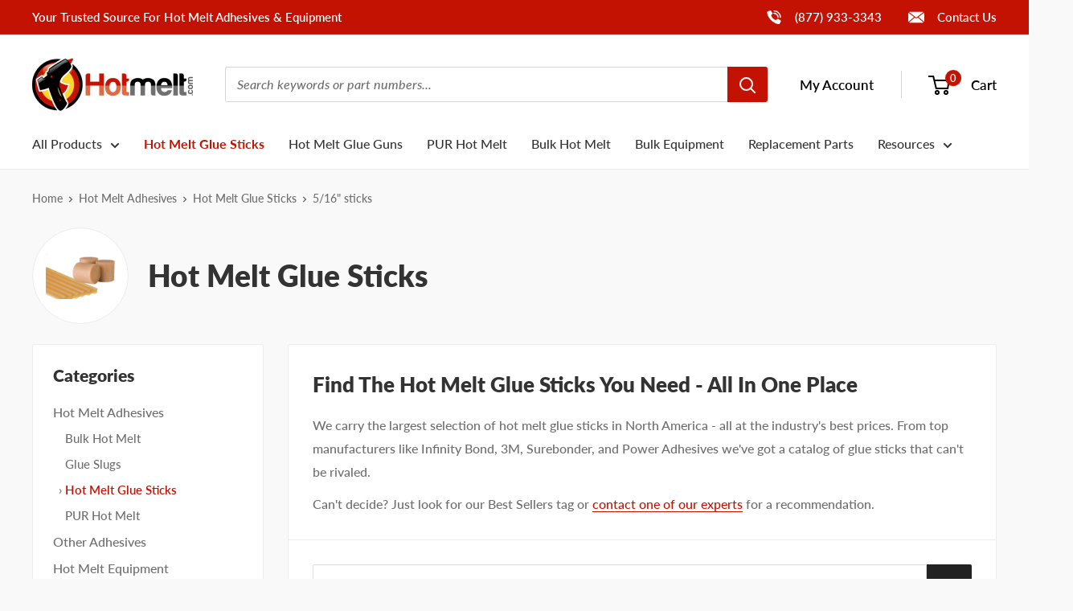

--- FILE ---
content_type: text/html; charset=utf-8
request_url: https://www.hotmelt.com/collections/hot-melt-glue-sticks/adhesive-size-5-16-sticks
body_size: 37797
content:
<!doctype html>

<html class="no-js" lang="en">
  <head>
    <meta charset="utf-8">
    <meta name="viewport" content="width=device-width, initial-scale=1.0, height=device-height, minimum-scale=1.0, maximum-scale=5.0">
    <meta name="theme-color" content="#c31201">
    <meta name="format-detection" content="telephone=no"><meta name="ahrefs-site-verification" content="64548d12267bc7da7801cfb1871497db4b5b7383f75b9b64225962bfed273797"><title>Hot Melt Glue Sticks &amp; Adhesives at Hotmelt.com - Shop Today &ndash; Tagged &quot;Adhesive Size|5/16&quot; Sticks&quot;
</title><meta name="description" content="Shop low prices on glue sticks and adhesives from top hot melt adhesive manufacturers like Ad Tech, Surebonder, Power Adhesives, Infinity, and more. Contact us!"><link rel="canonical" href="https://www.hotmelt.com/collections/hot-melt-glue-sticks"><meta name="robots" content="noindex"><link rel="shortcut icon" href="//www.hotmelt.com/cdn/shop/files/hotmelt-favicon_96x96.png?v=1633625493" type="image/png">
<link rel="preload" as="style" href="//www.hotmelt.com/cdn/shop/t/30/assets/theme.css?v=169444190562438226381746459223">
    <link rel="preload" as="script" href="//www.hotmelt.com/cdn/shop/t/30/assets/theme.min.js?v=155891055080153451001754687078">
    <link rel="preconnect" href="https://cdn.shopify.com">
    <link rel="preconnect" href="https://fonts.shopifycdn.com">
    <link rel="dns-prefetch" href="https://productreviews.shopifycdn.com">
    <link rel="dns-prefetch" href="https://ajax.googleapis.com">
    <link rel="dns-prefetch" href="https://maps.googleapis.com">
    <link rel="dns-prefetch" href="https://maps.gstatic.com">
    <link rel="dns-prefetch" href="https://cdn.accentuate.io">

    <meta property="og:type" content="website">
  <meta property="og:title" content="Hot Melt Glue Sticks">
  <meta property="og:image" content="http://www.hotmelt.com/cdn/shop/collections/hot-melt-glue-sticks_ca0b321a-aee3-493d-9dfe-6ad8c669f68c.png?v=1487898786">
  <meta property="og:image:secure_url" content="https://www.hotmelt.com/cdn/shop/collections/hot-melt-glue-sticks_ca0b321a-aee3-493d-9dfe-6ad8c669f68c.png?v=1487898786">
  <meta property="og:image:width" content="600">
  <meta property="og:image:height" content="600"><meta property="og:description" content="Shop low prices on glue sticks and adhesives from top hot melt adhesive manufacturers like Ad Tech, Surebonder, Power Adhesives, Infinity, and more. Contact us!"><meta property="og:url" content="https://www.hotmelt.com/collections/hot-melt-glue-sticks">
<meta property="og:site_name" content="Hotmelt.com"><meta name="twitter:card" content="summary"><meta name="twitter:title" content="Hot Melt Glue Sticks">
  <meta name="twitter:description" content="Find The Hot Melt Glue Sticks You Need - All In One Place
We carry the largest selection of hot melt glue sticks in North America - all at the industry&#39;s best prices. From top manufacturers like Infinity Bond, 3M, Surebonder, and Power Adhesives we&#39;ve got a catalog of glue sticks that can&#39;t be rivaled.
Can&#39;t decide? Just look for our Best Sellers tag or contact one of our experts for a recommendation.">
  <meta name="twitter:image" content="https://www.hotmelt.com/cdn/shop/collections/hot-melt-glue-sticks_ca0b321a-aee3-493d-9dfe-6ad8c669f68c_600x600_crop_center.png?v=1487898786">
    <link rel="preload" href="//www.hotmelt.com/cdn/fonts/lato/lato_n9.6b37f725167d36932c6742a5a697fd238a2d2552.woff2" as="font" type="font/woff2" crossorigin>
<link rel="preload" href="//www.hotmelt.com/cdn/fonts/lato/lato_n8.1117b90add05215dbc8fbc91c5f9d67872eb3fb3.woff2" as="font" type="font/woff2" crossorigin>
<link rel="preload" href="//www.hotmelt.com/cdn/fonts/lato/lato_n5.b2fec044fbe05725e71d90882e5f3b21dae2efbd.woff2" as="font" type="font/woff2" crossorigin>

<style>
  @font-face {
  font-family: Lato;
  font-weight: 900;
  font-style: normal;
  font-display: swap;
  src: url("//www.hotmelt.com/cdn/fonts/lato/lato_n9.6b37f725167d36932c6742a5a697fd238a2d2552.woff2") format("woff2"),
       url("//www.hotmelt.com/cdn/fonts/lato/lato_n9.1cafbd384242b7df7c9ef4584ba41746d006e6bb.woff") format("woff");
}

  @font-face {
  font-family: Lato;
  font-weight: 800;
  font-style: normal;
  font-display: swap;
  src: url("//www.hotmelt.com/cdn/fonts/lato/lato_n8.1117b90add05215dbc8fbc91c5f9d67872eb3fb3.woff2") format("woff2"),
       url("//www.hotmelt.com/cdn/fonts/lato/lato_n8.6bcabf8485cf657fec14e0a6e1af25cf01733df7.woff") format("woff");
}

  @font-face {
  font-family: Lato;
  font-weight: 500;
  font-style: normal;
  font-display: swap;
  src: url("//www.hotmelt.com/cdn/fonts/lato/lato_n5.b2fec044fbe05725e71d90882e5f3b21dae2efbd.woff2") format("woff2"),
       url("//www.hotmelt.com/cdn/fonts/lato/lato_n5.f25a9a5c73ff9372e69074488f99e8ac702b5447.woff") format("woff");
}

@font-face {
  font-family: Lato;
  font-weight: 600;
  font-style: normal;
  font-display: swap;
  src: url("//www.hotmelt.com/cdn/fonts/lato/lato_n6.38d0e3b23b74a60f769c51d1df73fac96c580d59.woff2") format("woff2"),
       url("//www.hotmelt.com/cdn/fonts/lato/lato_n6.3365366161bdcc36a3f97cfbb23954d8c4bf4079.woff") format("woff");
}

@font-face {
  font-family: Lato;
  font-weight: 800;
  font-style: italic;
  font-display: swap;
  src: url("//www.hotmelt.com/cdn/fonts/lato/lato_i8.4d2c12d355a86eb483d3b325d9435954953e78ce.woff2") format("woff2"),
       url("//www.hotmelt.com/cdn/fonts/lato/lato_i8.dfb9decc8a927a5ae9791c4f5ab804f0fccd721e.woff") format("woff");
}


  @font-face {
  font-family: Lato;
  font-weight: 700;
  font-style: normal;
  font-display: swap;
  src: url("//www.hotmelt.com/cdn/fonts/lato/lato_n7.900f219bc7337bc57a7a2151983f0a4a4d9d5dcf.woff2") format("woff2"),
       url("//www.hotmelt.com/cdn/fonts/lato/lato_n7.a55c60751adcc35be7c4f8a0313f9698598612ee.woff") format("woff");
}

  @font-face {
  font-family: Lato;
  font-weight: 500;
  font-style: italic;
  font-display: swap;
  src: url("//www.hotmelt.com/cdn/fonts/lato/lato_i5.9501f9e8a9e09e142687495e156dec167f6a3ea3.woff2") format("woff2"),
       url("//www.hotmelt.com/cdn/fonts/lato/lato_i5.eca6cbf1aa9c70cc6dbfed0353a2f57e5065c864.woff") format("woff");
}

  @font-face {
  font-family: Lato;
  font-weight: 700;
  font-style: italic;
  font-display: swap;
  src: url("//www.hotmelt.com/cdn/fonts/lato/lato_i7.16ba75868b37083a879b8dd9f2be44e067dfbf92.woff2") format("woff2"),
       url("//www.hotmelt.com/cdn/fonts/lato/lato_i7.4c07c2b3b7e64ab516aa2f2081d2bb0366b9dce8.woff") format("woff");
}


  :root {
    --default-text-font-size : 15px;
    --base-text-font-size    : 16px;
    --display-font-family    : Lato, sans-serif;
    --display-font-weight    : 900;
    --display-font-style     : normal;
    --heading-font-family    : Lato, sans-serif;
    --heading-font-weight    : 800;
    --heading-font-style     : normal;
    --text-font-family       : Lato, sans-serif;
    --text-font-weight       : 500;
    --text-font-style        : normal;
    --text-font-bolder-weight: 600;
    --text-link-decoration   : underline;

    --text-color               : #6e6e6e;
    --text-color-rgb           : 110, 110, 110;
    --heading-color            : #333333;
    --border-color             : #ececec;
    --border-color-rgb         : 236, 236, 236;
    --form-border-color        : #dfdfdf;
    --accent-color             : #c31201;
    --accent-color-rgb         : 195, 18, 1;
    --link-color               : #c31201;
    --link-color-hover         : #770b01;
    --background               : #f9f9f9;
    --secondary-background     : #ffffff;
    --secondary-background-rgb : 255, 255, 255;
    --accent-background        : rgba(195, 18, 1, 0.08);

    --input-background: #ffffff;

    --error-color       : #c31201;
    --error-background  : rgba(195, 18, 1, 0.07);
    --success-color     : #3f8600;
    --success-background: rgba(63, 134, 0, 0.11);

    --primary-button-background      : #c31201;
    --primary-button-background-rgb  : 195, 18, 1;
    --primary-button-text-color      : #ffffff;
    --secondary-button-background    : #222222;
    --secondary-button-background-rgb: 34, 34, 34;
    --secondary-button-text-color    : #ffffff;

    --header-background      : #ffffff;
    --header-text-color      : #000000;
    --header-light-text-color: #777777;
    --header-border-color    : rgba(119, 119, 119, 0.3);
    --header-accent-color    : #c31201;

    --footer-background-color:    rgba(0,0,0,0);
    --footer-heading-text-color:  #222222;
    --footer-body-text-color:     #222222;
    --footer-body-text-color-rgb: 34, 34, 34;
    --footer-accent-color:        #c31201;
    --footer-accent-color-rgb:    195, 18, 1;
    --footer-border:              none;

    --flickity-arrow-color: #b9b9b9;--product-on-sale-accent           : #c31201;
    --product-on-sale-accent-rgb       : 195, 18, 1;
    --product-on-sale-color            : #ffffff;
    --product-in-stock-color           : #c31201;
    --product-low-stock-color          : #c31201;
    --product-sold-out-color           : #8a9297;
    --product-custom-label-1-background: #c31201;
    --product-custom-label-1-color     : #ffffff;
    --product-custom-label-2-background: #ececec;
    --product-custom-label-2-color     : #000000;
    --product-review-star-color        : #ffd000;

    --mobile-container-gutter : 20px;
    --desktop-container-gutter: 40px;

    /* Shopify related variables */
    --payment-terms-background-color: #f9f9f9;
  }
</style>

<script>
  // IE11 does not have support for CSS variables, so we have to polyfill them
  if (!(((window || {}).CSS || {}).supports && window.CSS.supports('(--a: 0)'))) {
    const script = document.createElement('script');
    script.type = 'text/javascript';
    script.src = '//www.hotmelt.com/cdn/shop/t/30/assets/css-vars-ponyfill.js?v=55388263478605539011732212513';
    script.onload = function() {
      cssVars({});
    };

    document.getElementsByTagName('head')[0].appendChild(script);
  }
</script>


<script>
  window.dataLayer = window.dataLayer || [];
  function gtag() { dataLayer.push(arguments) };
  window.gbEvents = window.gbEvents || [];
</script><script>
  // Growthbook page views.
  window.gbEvents.push('page_view');

  // Basin form submissions.
  document.addEventListener('theme.formSubmission', function(event) {
    window.gbEvents.push('form_submit');
    gtag('event', 'form_submit', {
      form_id: event.detail.formUID,
      form_service: 'basin',
      form_tracking_id: event.detail.formUID + '_' + window.gtmUniqueFormId
    });
  });

  // Aloglia searches.
  document.addEventListener('theme.algoliaSearch', function(event) {
    window.gbEvents.push('search');
    gtag('event', 'search', {
      search_term: event.detail.searchQuery,
      search_autocomplete: false
    });
  });

  // Aloglia autocomplete searches.
  document.addEventListener('theme.algoliaAutocomplete', function(event) {
    window.gbEvents.push('search');
    gtag('event', 'search', {
      search_term: event.detail.searchQuery,
      search_autocomplete: true
    });
  });

  // Typeform form submissions.
  window.addEventListener('message', function(event) {
    var message = event.data;
    if (message.type && message.type === 'typeform' && message.event === 'formSubmission') {
      window.gbEvents.push('form_submit');
      gtag('event', 'form_submit', {
        form_id: message.form,
        form_service: 'typeform',
        form_tracking_id: message.form + '_' + window.gtmUniqueFormId
      });
    }
  }, false);
</script><script>(function(w,d,s,l,i){w[l]=w[l]||[];w[l].push({'gtm.start':
  new Date().getTime(),event:'gtm.js'});var f=d.getElementsByTagName(s)[0],
  j=d.createElement(s),dl=l!='dataLayer'?'&l='+l:'';j.async=true;j.src=
  'https://www.googletagmanager.com/gtm.js?id='+i+dl;f.parentNode.insertBefore(j,f);
  })(window,document,'script','dataLayer','GTM-MZ952QF');</script><script type="text/javascript">
        (function(c,l,a,r,i,t,y){
            c[a]=c[a]||function(){(c[a].q=c[a].q||[]).push(arguments)};
            t=l.createElement(r);t.async=1;t.src="https://www.clarity.ms/tag/"+i;
            y=l.getElementsByTagName(r)[0];y.parentNode.insertBefore(t,y);
        })(window, document, "clarity", "script", "mpuw65b5s5");
    </script>

    <script>window.performance && window.performance.mark && window.performance.mark('shopify.content_for_header.start');</script><meta name="google-site-verification" content="o-K4wdteMlaIGXDT3JTB7gPEFL7qulNp_8C6vtt95fw">
<meta name="google-site-verification" content="OzDjMBqBcyykS3jIW_Bk0JUP3PkCmgeDBelgnoCLLL8">
<meta name="google-site-verification" content="FvYMCzk_jOH9ZSjnvchTy9Rt5g39zPQQxEHYhqaizVE">
<meta id="shopify-digital-wallet" name="shopify-digital-wallet" content="/16008847/digital_wallets/dialog">
<meta name="shopify-checkout-api-token" content="2abfc8775d0c0485e309539d4c749519">
<meta id="in-context-paypal-metadata" data-shop-id="16008847" data-venmo-supported="true" data-environment="production" data-locale="en_US" data-paypal-v4="true" data-currency="USD">
<link rel="alternate" type="application/atom+xml" title="Feed" href="/collections/hot-melt-glue-sticks/adhesive-size-5-16-sticks.atom" />
<link rel="alternate" type="application/json+oembed" href="https://www.hotmelt.com/collections/hot-melt-glue-sticks/adhesive-size-5-16-sticks.oembed">
<script async="async" src="/checkouts/internal/preloads.js?locale=en-US"></script>
<link rel="preconnect" href="https://shop.app" crossorigin="anonymous">
<script async="async" src="https://shop.app/checkouts/internal/preloads.js?locale=en-US&shop_id=16008847" crossorigin="anonymous"></script>
<script id="apple-pay-shop-capabilities" type="application/json">{"shopId":16008847,"countryCode":"US","currencyCode":"USD","merchantCapabilities":["supports3DS"],"merchantId":"gid:\/\/shopify\/Shop\/16008847","merchantName":"Hotmelt.com","requiredBillingContactFields":["postalAddress","email","phone"],"requiredShippingContactFields":["postalAddress","email","phone"],"shippingType":"shipping","supportedNetworks":["visa","masterCard","amex","discover","elo","jcb"],"total":{"type":"pending","label":"Hotmelt.com","amount":"1.00"},"shopifyPaymentsEnabled":true,"supportsSubscriptions":true}</script>
<script id="shopify-features" type="application/json">{"accessToken":"2abfc8775d0c0485e309539d4c749519","betas":["rich-media-storefront-analytics"],"domain":"www.hotmelt.com","predictiveSearch":true,"shopId":16008847,"locale":"en"}</script>
<script>var Shopify = Shopify || {};
Shopify.shop = "hotmelt-shop.myshopify.com";
Shopify.locale = "en";
Shopify.currency = {"active":"USD","rate":"1.0"};
Shopify.country = "US";
Shopify.theme = {"name":"Hotmelt 2.0 - Live","id":129150353625,"schema_name":"Shared Theme","schema_version":"2.0","theme_store_id":null,"role":"main"};
Shopify.theme.handle = "null";
Shopify.theme.style = {"id":null,"handle":null};
Shopify.cdnHost = "www.hotmelt.com/cdn";
Shopify.routes = Shopify.routes || {};
Shopify.routes.root = "/";</script>
<script type="module">!function(o){(o.Shopify=o.Shopify||{}).modules=!0}(window);</script>
<script>!function(o){function n(){var o=[];function n(){o.push(Array.prototype.slice.apply(arguments))}return n.q=o,n}var t=o.Shopify=o.Shopify||{};t.loadFeatures=n(),t.autoloadFeatures=n()}(window);</script>
<script>
  window.ShopifyPay = window.ShopifyPay || {};
  window.ShopifyPay.apiHost = "shop.app\/pay";
  window.ShopifyPay.redirectState = null;
</script>
<script id="shop-js-analytics" type="application/json">{"pageType":"collection"}</script>
<script defer="defer" async type="module" src="//www.hotmelt.com/cdn/shopifycloud/shop-js/modules/v2/client.init-shop-cart-sync_BT-GjEfc.en.esm.js"></script>
<script defer="defer" async type="module" src="//www.hotmelt.com/cdn/shopifycloud/shop-js/modules/v2/chunk.common_D58fp_Oc.esm.js"></script>
<script defer="defer" async type="module" src="//www.hotmelt.com/cdn/shopifycloud/shop-js/modules/v2/chunk.modal_xMitdFEc.esm.js"></script>
<script type="module">
  await import("//www.hotmelt.com/cdn/shopifycloud/shop-js/modules/v2/client.init-shop-cart-sync_BT-GjEfc.en.esm.js");
await import("//www.hotmelt.com/cdn/shopifycloud/shop-js/modules/v2/chunk.common_D58fp_Oc.esm.js");
await import("//www.hotmelt.com/cdn/shopifycloud/shop-js/modules/v2/chunk.modal_xMitdFEc.esm.js");

  window.Shopify.SignInWithShop?.initShopCartSync?.({"fedCMEnabled":true,"windoidEnabled":true});

</script>
<script>
  window.Shopify = window.Shopify || {};
  if (!window.Shopify.featureAssets) window.Shopify.featureAssets = {};
  window.Shopify.featureAssets['shop-js'] = {"shop-cart-sync":["modules/v2/client.shop-cart-sync_DZOKe7Ll.en.esm.js","modules/v2/chunk.common_D58fp_Oc.esm.js","modules/v2/chunk.modal_xMitdFEc.esm.js"],"init-fed-cm":["modules/v2/client.init-fed-cm_B6oLuCjv.en.esm.js","modules/v2/chunk.common_D58fp_Oc.esm.js","modules/v2/chunk.modal_xMitdFEc.esm.js"],"shop-cash-offers":["modules/v2/client.shop-cash-offers_D2sdYoxE.en.esm.js","modules/v2/chunk.common_D58fp_Oc.esm.js","modules/v2/chunk.modal_xMitdFEc.esm.js"],"shop-login-button":["modules/v2/client.shop-login-button_QeVjl5Y3.en.esm.js","modules/v2/chunk.common_D58fp_Oc.esm.js","modules/v2/chunk.modal_xMitdFEc.esm.js"],"pay-button":["modules/v2/client.pay-button_DXTOsIq6.en.esm.js","modules/v2/chunk.common_D58fp_Oc.esm.js","modules/v2/chunk.modal_xMitdFEc.esm.js"],"shop-button":["modules/v2/client.shop-button_DQZHx9pm.en.esm.js","modules/v2/chunk.common_D58fp_Oc.esm.js","modules/v2/chunk.modal_xMitdFEc.esm.js"],"avatar":["modules/v2/client.avatar_BTnouDA3.en.esm.js"],"init-windoid":["modules/v2/client.init-windoid_CR1B-cfM.en.esm.js","modules/v2/chunk.common_D58fp_Oc.esm.js","modules/v2/chunk.modal_xMitdFEc.esm.js"],"init-shop-for-new-customer-accounts":["modules/v2/client.init-shop-for-new-customer-accounts_C_vY_xzh.en.esm.js","modules/v2/client.shop-login-button_QeVjl5Y3.en.esm.js","modules/v2/chunk.common_D58fp_Oc.esm.js","modules/v2/chunk.modal_xMitdFEc.esm.js"],"init-shop-email-lookup-coordinator":["modules/v2/client.init-shop-email-lookup-coordinator_BI7n9ZSv.en.esm.js","modules/v2/chunk.common_D58fp_Oc.esm.js","modules/v2/chunk.modal_xMitdFEc.esm.js"],"init-shop-cart-sync":["modules/v2/client.init-shop-cart-sync_BT-GjEfc.en.esm.js","modules/v2/chunk.common_D58fp_Oc.esm.js","modules/v2/chunk.modal_xMitdFEc.esm.js"],"shop-toast-manager":["modules/v2/client.shop-toast-manager_DiYdP3xc.en.esm.js","modules/v2/chunk.common_D58fp_Oc.esm.js","modules/v2/chunk.modal_xMitdFEc.esm.js"],"init-customer-accounts":["modules/v2/client.init-customer-accounts_D9ZNqS-Q.en.esm.js","modules/v2/client.shop-login-button_QeVjl5Y3.en.esm.js","modules/v2/chunk.common_D58fp_Oc.esm.js","modules/v2/chunk.modal_xMitdFEc.esm.js"],"init-customer-accounts-sign-up":["modules/v2/client.init-customer-accounts-sign-up_iGw4briv.en.esm.js","modules/v2/client.shop-login-button_QeVjl5Y3.en.esm.js","modules/v2/chunk.common_D58fp_Oc.esm.js","modules/v2/chunk.modal_xMitdFEc.esm.js"],"shop-follow-button":["modules/v2/client.shop-follow-button_CqMgW2wH.en.esm.js","modules/v2/chunk.common_D58fp_Oc.esm.js","modules/v2/chunk.modal_xMitdFEc.esm.js"],"checkout-modal":["modules/v2/client.checkout-modal_xHeaAweL.en.esm.js","modules/v2/chunk.common_D58fp_Oc.esm.js","modules/v2/chunk.modal_xMitdFEc.esm.js"],"shop-login":["modules/v2/client.shop-login_D91U-Q7h.en.esm.js","modules/v2/chunk.common_D58fp_Oc.esm.js","modules/v2/chunk.modal_xMitdFEc.esm.js"],"lead-capture":["modules/v2/client.lead-capture_BJmE1dJe.en.esm.js","modules/v2/chunk.common_D58fp_Oc.esm.js","modules/v2/chunk.modal_xMitdFEc.esm.js"],"payment-terms":["modules/v2/client.payment-terms_Ci9AEqFq.en.esm.js","modules/v2/chunk.common_D58fp_Oc.esm.js","modules/v2/chunk.modal_xMitdFEc.esm.js"]};
</script>
<script>(function() {
  var isLoaded = false;
  function asyncLoad() {
    if (isLoaded) return;
    isLoaded = true;
    var urls = ["https:\/\/cdn1.stamped.io\/files\/widget.min.js?shop=hotmelt-shop.myshopify.com"];
    for (var i = 0; i < urls.length; i++) {
      var s = document.createElement('script');
      s.type = 'text/javascript';
      s.async = true;
      s.src = urls[i];
      var x = document.getElementsByTagName('script')[0];
      x.parentNode.insertBefore(s, x);
    }
  };
  if(window.attachEvent) {
    window.attachEvent('onload', asyncLoad);
  } else {
    window.addEventListener('load', asyncLoad, false);
  }
})();</script>
<script id="__st">var __st={"a":16008847,"offset":-21600,"reqid":"66aa5fd9-5b71-4d7f-9e41-1654e706c47c-1769257241","pageurl":"www.hotmelt.com\/collections\/hot-melt-glue-sticks\/adhesive-size-5-16-sticks","u":"e23da9c1b8cf","p":"collection","rtyp":"collection","rid":334630219};</script>
<script>window.ShopifyPaypalV4VisibilityTracking = true;</script>
<script id="captcha-bootstrap">!function(){'use strict';const t='contact',e='account',n='new_comment',o=[[t,t],['blogs',n],['comments',n],[t,'customer']],c=[[e,'customer_login'],[e,'guest_login'],[e,'recover_customer_password'],[e,'create_customer']],r=t=>t.map((([t,e])=>`form[action*='/${t}']:not([data-nocaptcha='true']) input[name='form_type'][value='${e}']`)).join(','),a=t=>()=>t?[...document.querySelectorAll(t)].map((t=>t.form)):[];function s(){const t=[...o],e=r(t);return a(e)}const i='password',u='form_key',d=['recaptcha-v3-token','g-recaptcha-response','h-captcha-response',i],f=()=>{try{return window.sessionStorage}catch{return}},m='__shopify_v',_=t=>t.elements[u];function p(t,e,n=!1){try{const o=window.sessionStorage,c=JSON.parse(o.getItem(e)),{data:r}=function(t){const{data:e,action:n}=t;return t[m]||n?{data:e,action:n}:{data:t,action:n}}(c);for(const[e,n]of Object.entries(r))t.elements[e]&&(t.elements[e].value=n);n&&o.removeItem(e)}catch(o){console.error('form repopulation failed',{error:o})}}const l='form_type',E='cptcha';function T(t){t.dataset[E]=!0}const w=window,h=w.document,L='Shopify',v='ce_forms',y='captcha';let A=!1;((t,e)=>{const n=(g='f06e6c50-85a8-45c8-87d0-21a2b65856fe',I='https://cdn.shopify.com/shopifycloud/storefront-forms-hcaptcha/ce_storefront_forms_captcha_hcaptcha.v1.5.2.iife.js',D={infoText:'Protected by hCaptcha',privacyText:'Privacy',termsText:'Terms'},(t,e,n)=>{const o=w[L][v],c=o.bindForm;if(c)return c(t,g,e,D).then(n);var r;o.q.push([[t,g,e,D],n]),r=I,A||(h.body.append(Object.assign(h.createElement('script'),{id:'captcha-provider',async:!0,src:r})),A=!0)});var g,I,D;w[L]=w[L]||{},w[L][v]=w[L][v]||{},w[L][v].q=[],w[L][y]=w[L][y]||{},w[L][y].protect=function(t,e){n(t,void 0,e),T(t)},Object.freeze(w[L][y]),function(t,e,n,w,h,L){const[v,y,A,g]=function(t,e,n){const i=e?o:[],u=t?c:[],d=[...i,...u],f=r(d),m=r(i),_=r(d.filter((([t,e])=>n.includes(e))));return[a(f),a(m),a(_),s()]}(w,h,L),I=t=>{const e=t.target;return e instanceof HTMLFormElement?e:e&&e.form},D=t=>v().includes(t);t.addEventListener('submit',(t=>{const e=I(t);if(!e)return;const n=D(e)&&!e.dataset.hcaptchaBound&&!e.dataset.recaptchaBound,o=_(e),c=g().includes(e)&&(!o||!o.value);(n||c)&&t.preventDefault(),c&&!n&&(function(t){try{if(!f())return;!function(t){const e=f();if(!e)return;const n=_(t);if(!n)return;const o=n.value;o&&e.removeItem(o)}(t);const e=Array.from(Array(32),(()=>Math.random().toString(36)[2])).join('');!function(t,e){_(t)||t.append(Object.assign(document.createElement('input'),{type:'hidden',name:u})),t.elements[u].value=e}(t,e),function(t,e){const n=f();if(!n)return;const o=[...t.querySelectorAll(`input[type='${i}']`)].map((({name:t})=>t)),c=[...d,...o],r={};for(const[a,s]of new FormData(t).entries())c.includes(a)||(r[a]=s);n.setItem(e,JSON.stringify({[m]:1,action:t.action,data:r}))}(t,e)}catch(e){console.error('failed to persist form',e)}}(e),e.submit())}));const S=(t,e)=>{t&&!t.dataset[E]&&(n(t,e.some((e=>e===t))),T(t))};for(const o of['focusin','change'])t.addEventListener(o,(t=>{const e=I(t);D(e)&&S(e,y())}));const B=e.get('form_key'),M=e.get(l),P=B&&M;t.addEventListener('DOMContentLoaded',(()=>{const t=y();if(P)for(const e of t)e.elements[l].value===M&&p(e,B);[...new Set([...A(),...v().filter((t=>'true'===t.dataset.shopifyCaptcha))])].forEach((e=>S(e,t)))}))}(h,new URLSearchParams(w.location.search),n,t,e,['guest_login'])})(!0,!0)}();</script>
<script integrity="sha256-4kQ18oKyAcykRKYeNunJcIwy7WH5gtpwJnB7kiuLZ1E=" data-source-attribution="shopify.loadfeatures" defer="defer" src="//www.hotmelt.com/cdn/shopifycloud/storefront/assets/storefront/load_feature-a0a9edcb.js" crossorigin="anonymous"></script>
<script crossorigin="anonymous" defer="defer" src="//www.hotmelt.com/cdn/shopifycloud/storefront/assets/shopify_pay/storefront-65b4c6d7.js?v=20250812"></script>
<script data-source-attribution="shopify.dynamic_checkout.dynamic.init">var Shopify=Shopify||{};Shopify.PaymentButton=Shopify.PaymentButton||{isStorefrontPortableWallets:!0,init:function(){window.Shopify.PaymentButton.init=function(){};var t=document.createElement("script");t.src="https://www.hotmelt.com/cdn/shopifycloud/portable-wallets/latest/portable-wallets.en.js",t.type="module",document.head.appendChild(t)}};
</script>
<script data-source-attribution="shopify.dynamic_checkout.buyer_consent">
  function portableWalletsHideBuyerConsent(e){var t=document.getElementById("shopify-buyer-consent"),n=document.getElementById("shopify-subscription-policy-button");t&&n&&(t.classList.add("hidden"),t.setAttribute("aria-hidden","true"),n.removeEventListener("click",e))}function portableWalletsShowBuyerConsent(e){var t=document.getElementById("shopify-buyer-consent"),n=document.getElementById("shopify-subscription-policy-button");t&&n&&(t.classList.remove("hidden"),t.removeAttribute("aria-hidden"),n.addEventListener("click",e))}window.Shopify?.PaymentButton&&(window.Shopify.PaymentButton.hideBuyerConsent=portableWalletsHideBuyerConsent,window.Shopify.PaymentButton.showBuyerConsent=portableWalletsShowBuyerConsent);
</script>
<script data-source-attribution="shopify.dynamic_checkout.cart.bootstrap">document.addEventListener("DOMContentLoaded",(function(){function t(){return document.querySelector("shopify-accelerated-checkout-cart, shopify-accelerated-checkout")}if(t())Shopify.PaymentButton.init();else{new MutationObserver((function(e,n){t()&&(Shopify.PaymentButton.init(),n.disconnect())})).observe(document.body,{childList:!0,subtree:!0})}}));
</script>
<link id="shopify-accelerated-checkout-styles" rel="stylesheet" media="screen" href="https://www.hotmelt.com/cdn/shopifycloud/portable-wallets/latest/accelerated-checkout-backwards-compat.css" crossorigin="anonymous">
<style id="shopify-accelerated-checkout-cart">
        #shopify-buyer-consent {
  margin-top: 1em;
  display: inline-block;
  width: 100%;
}

#shopify-buyer-consent.hidden {
  display: none;
}

#shopify-subscription-policy-button {
  background: none;
  border: none;
  padding: 0;
  text-decoration: underline;
  font-size: inherit;
  cursor: pointer;
}

#shopify-subscription-policy-button::before {
  box-shadow: none;
}

      </style>

<script>window.performance && window.performance.mark && window.performance.mark('shopify.content_for_header.end');</script>

    <link rel="stylesheet" href="//www.hotmelt.com/cdn/shop/t/30/assets/theme.css?v=169444190562438226381746459223">
    <link rel="stylesheet" href="//www.hotmelt.com/cdn/shop/t/30/assets/custom.css?v=44867426591567243391767910479"><link rel="stylesheet" href="//www.hotmelt.com/cdn/shop/t/30/assets/custom-hotmelt.css?v=84947542501599419031713983491"><link rel="stylesheet" href="//embed.typeform.com/next/css/popup.css" />

    

    <script>
      // This allows to expose several variables to the global scope, to be used in scripts
      window.theme = {
        pageType: "collection",
        cartCount: 0,
        moneyFormat: "${{amount}}",
        moneyWithCurrencyFormat: "${{amount}} USD",
        showDiscount: false,
        discountMode: "percentage",
        searchMode: "product,article",
        searchUnavailableProducts: "last",
        cartType: "drawer",
        productImagePlaceholder: "\/\/www.hotmelt.com\/cdn\/shop\/files\/product-image-placeholder.png?v=3276670242819559177"
      };

      window.routes = {
        rootUrl: "\/",
        rootUrlWithoutSlash: '',
        cartUrl: "\/cart",
        cartAddUrl: "\/cart\/add",
        cartChangeUrl: "\/cart\/change",
        searchUrl: "\/search",
        productRecommendationsUrl: "\/recommendations\/products",
        contactUrl: "\/pages\/contact-us"
      };

      window.languages = {
        productRegularPrice: "Regular price",
        productSalePrice: "Sale price",
        collectionOnSaleLabel: "Save {{savings}}",
        productFormUnavailable: "Unavailable",
        productFormAddToCart: "Add to Cart",
        productFormSoldOut: "Out of Stock",
        productAdded: "Product has been added to your cart",
        productAddedShort: "Added!",
        shippingEstimatorNoResults: "No shipping could be found for your address.",
        shippingEstimatorOneResult: "There is one shipping rate for your address:",
        shippingEstimatorMultipleResults: "There are {{count}} shipping rates for your address:",
        shippingEstimatorErrors: "There are some errors:"
      };

      window.lazySizesConfig = {
        loadHidden: false,
        hFac: 0.8,
        expFactor: 3,
        customMedia: {
          '--phone': '(max-width: 640px)',
          '--tablet': '(min-width: 641px) and (max-width: 1023px)',
          '--lap': '(min-width: 1024px)'
        }
      };

      document.documentElement.className = document.documentElement.className.replace('no-js', 'js');
    </script><script>
      (function() {
        var domains = {
          primary: atob("d3d3LmhvdG1lbHQuY29t"),
          permanent: atob("aG90bWVsdC1zaG9wLm15c2hvcGlmeS5jb20="),
          preview: atob("c2hvcGlmeXByZXZpZXcuY29t")
        }
        var host = window.location.host;
        if (host !== domains.primary && host !== domains.permanent && host.indexOf(domains.preview) < 1) {
          window.location.replace(
            window.location.href.replace(host, domains.primary)
          )
        }
      })();
    </script><script src="//www.hotmelt.com/cdn/shop/t/30/assets/theme.min.js?v=155891055080153451001754687078" defer></script>
    <script src="//www.hotmelt.com/cdn/shop/t/30/assets/custom.js?v=125002105504731258771767910480" defer></script>
    <script src="//www.hotmelt.com/cdn/shop/t/30/assets/location.js?v=98600945657323212121767910480" defer></script><script src="//embed.typeform.com/next/embed.js" defer></script><script>
        (function () {
          window.onpageshow = function() {
            // We force re-freshing the cart content onpageshow, as most browsers will serve a cache copy when hitting the
            // back button, which cause staled data
            document.documentElement.dispatchEvent(new CustomEvent('cart:refresh', {
              bubbles: true,
              detail: {scrollToTop: false}
            }));
          };
        })();
      </script><script type="text/javascript" id="stamped-script-widget" src="https://cdn-stamped-io.azureedge.net/files/widget.min.js" defer></script>
      <link rel="stylesheet" type="text/css" href="//cdn-stamped-io.azureedge.net/files/widget.min.css"><script src="https://challenges.cloudflare.com/turnstile/v0/api.js" async defer></script><link href="https://monorail-edge.shopifysvc.com" rel="dns-prefetch">
<script>(function(){if ("sendBeacon" in navigator && "performance" in window) {try {var session_token_from_headers = performance.getEntriesByType('navigation')[0].serverTiming.find(x => x.name == '_s').description;} catch {var session_token_from_headers = undefined;}var session_cookie_matches = document.cookie.match(/_shopify_s=([^;]*)/);var session_token_from_cookie = session_cookie_matches && session_cookie_matches.length === 2 ? session_cookie_matches[1] : "";var session_token = session_token_from_headers || session_token_from_cookie || "";function handle_abandonment_event(e) {var entries = performance.getEntries().filter(function(entry) {return /monorail-edge.shopifysvc.com/.test(entry.name);});if (!window.abandonment_tracked && entries.length === 0) {window.abandonment_tracked = true;var currentMs = Date.now();var navigation_start = performance.timing.navigationStart;var payload = {shop_id: 16008847,url: window.location.href,navigation_start,duration: currentMs - navigation_start,session_token,page_type: "collection"};window.navigator.sendBeacon("https://monorail-edge.shopifysvc.com/v1/produce", JSON.stringify({schema_id: "online_store_buyer_site_abandonment/1.1",payload: payload,metadata: {event_created_at_ms: currentMs,event_sent_at_ms: currentMs}}));}}window.addEventListener('pagehide', handle_abandonment_event);}}());</script>
<script id="web-pixels-manager-setup">(function e(e,d,r,n,o){if(void 0===o&&(o={}),!Boolean(null===(a=null===(i=window.Shopify)||void 0===i?void 0:i.analytics)||void 0===a?void 0:a.replayQueue)){var i,a;window.Shopify=window.Shopify||{};var t=window.Shopify;t.analytics=t.analytics||{};var s=t.analytics;s.replayQueue=[],s.publish=function(e,d,r){return s.replayQueue.push([e,d,r]),!0};try{self.performance.mark("wpm:start")}catch(e){}var l=function(){var e={modern:/Edge?\/(1{2}[4-9]|1[2-9]\d|[2-9]\d{2}|\d{4,})\.\d+(\.\d+|)|Firefox\/(1{2}[4-9]|1[2-9]\d|[2-9]\d{2}|\d{4,})\.\d+(\.\d+|)|Chrom(ium|e)\/(9{2}|\d{3,})\.\d+(\.\d+|)|(Maci|X1{2}).+ Version\/(15\.\d+|(1[6-9]|[2-9]\d|\d{3,})\.\d+)([,.]\d+|)( \(\w+\)|)( Mobile\/\w+|) Safari\/|Chrome.+OPR\/(9{2}|\d{3,})\.\d+\.\d+|(CPU[ +]OS|iPhone[ +]OS|CPU[ +]iPhone|CPU IPhone OS|CPU iPad OS)[ +]+(15[._]\d+|(1[6-9]|[2-9]\d|\d{3,})[._]\d+)([._]\d+|)|Android:?[ /-](13[3-9]|1[4-9]\d|[2-9]\d{2}|\d{4,})(\.\d+|)(\.\d+|)|Android.+Firefox\/(13[5-9]|1[4-9]\d|[2-9]\d{2}|\d{4,})\.\d+(\.\d+|)|Android.+Chrom(ium|e)\/(13[3-9]|1[4-9]\d|[2-9]\d{2}|\d{4,})\.\d+(\.\d+|)|SamsungBrowser\/([2-9]\d|\d{3,})\.\d+/,legacy:/Edge?\/(1[6-9]|[2-9]\d|\d{3,})\.\d+(\.\d+|)|Firefox\/(5[4-9]|[6-9]\d|\d{3,})\.\d+(\.\d+|)|Chrom(ium|e)\/(5[1-9]|[6-9]\d|\d{3,})\.\d+(\.\d+|)([\d.]+$|.*Safari\/(?![\d.]+ Edge\/[\d.]+$))|(Maci|X1{2}).+ Version\/(10\.\d+|(1[1-9]|[2-9]\d|\d{3,})\.\d+)([,.]\d+|)( \(\w+\)|)( Mobile\/\w+|) Safari\/|Chrome.+OPR\/(3[89]|[4-9]\d|\d{3,})\.\d+\.\d+|(CPU[ +]OS|iPhone[ +]OS|CPU[ +]iPhone|CPU IPhone OS|CPU iPad OS)[ +]+(10[._]\d+|(1[1-9]|[2-9]\d|\d{3,})[._]\d+)([._]\d+|)|Android:?[ /-](13[3-9]|1[4-9]\d|[2-9]\d{2}|\d{4,})(\.\d+|)(\.\d+|)|Mobile Safari.+OPR\/([89]\d|\d{3,})\.\d+\.\d+|Android.+Firefox\/(13[5-9]|1[4-9]\d|[2-9]\d{2}|\d{4,})\.\d+(\.\d+|)|Android.+Chrom(ium|e)\/(13[3-9]|1[4-9]\d|[2-9]\d{2}|\d{4,})\.\d+(\.\d+|)|Android.+(UC? ?Browser|UCWEB|U3)[ /]?(15\.([5-9]|\d{2,})|(1[6-9]|[2-9]\d|\d{3,})\.\d+)\.\d+|SamsungBrowser\/(5\.\d+|([6-9]|\d{2,})\.\d+)|Android.+MQ{2}Browser\/(14(\.(9|\d{2,})|)|(1[5-9]|[2-9]\d|\d{3,})(\.\d+|))(\.\d+|)|K[Aa][Ii]OS\/(3\.\d+|([4-9]|\d{2,})\.\d+)(\.\d+|)/},d=e.modern,r=e.legacy,n=navigator.userAgent;return n.match(d)?"modern":n.match(r)?"legacy":"unknown"}(),u="modern"===l?"modern":"legacy",c=(null!=n?n:{modern:"",legacy:""})[u],f=function(e){return[e.baseUrl,"/wpm","/b",e.hashVersion,"modern"===e.buildTarget?"m":"l",".js"].join("")}({baseUrl:d,hashVersion:r,buildTarget:u}),m=function(e){var d=e.version,r=e.bundleTarget,n=e.surface,o=e.pageUrl,i=e.monorailEndpoint;return{emit:function(e){var a=e.status,t=e.errorMsg,s=(new Date).getTime(),l=JSON.stringify({metadata:{event_sent_at_ms:s},events:[{schema_id:"web_pixels_manager_load/3.1",payload:{version:d,bundle_target:r,page_url:o,status:a,surface:n,error_msg:t},metadata:{event_created_at_ms:s}}]});if(!i)return console&&console.warn&&console.warn("[Web Pixels Manager] No Monorail endpoint provided, skipping logging."),!1;try{return self.navigator.sendBeacon.bind(self.navigator)(i,l)}catch(e){}var u=new XMLHttpRequest;try{return u.open("POST",i,!0),u.setRequestHeader("Content-Type","text/plain"),u.send(l),!0}catch(e){return console&&console.warn&&console.warn("[Web Pixels Manager] Got an unhandled error while logging to Monorail."),!1}}}}({version:r,bundleTarget:l,surface:e.surface,pageUrl:self.location.href,monorailEndpoint:e.monorailEndpoint});try{o.browserTarget=l,function(e){var d=e.src,r=e.async,n=void 0===r||r,o=e.onload,i=e.onerror,a=e.sri,t=e.scriptDataAttributes,s=void 0===t?{}:t,l=document.createElement("script"),u=document.querySelector("head"),c=document.querySelector("body");if(l.async=n,l.src=d,a&&(l.integrity=a,l.crossOrigin="anonymous"),s)for(var f in s)if(Object.prototype.hasOwnProperty.call(s,f))try{l.dataset[f]=s[f]}catch(e){}if(o&&l.addEventListener("load",o),i&&l.addEventListener("error",i),u)u.appendChild(l);else{if(!c)throw new Error("Did not find a head or body element to append the script");c.appendChild(l)}}({src:f,async:!0,onload:function(){if(!function(){var e,d;return Boolean(null===(d=null===(e=window.Shopify)||void 0===e?void 0:e.analytics)||void 0===d?void 0:d.initialized)}()){var d=window.webPixelsManager.init(e)||void 0;if(d){var r=window.Shopify.analytics;r.replayQueue.forEach((function(e){var r=e[0],n=e[1],o=e[2];d.publishCustomEvent(r,n,o)})),r.replayQueue=[],r.publish=d.publishCustomEvent,r.visitor=d.visitor,r.initialized=!0}}},onerror:function(){return m.emit({status:"failed",errorMsg:"".concat(f," has failed to load")})},sri:function(e){var d=/^sha384-[A-Za-z0-9+/=]+$/;return"string"==typeof e&&d.test(e)}(c)?c:"",scriptDataAttributes:o}),m.emit({status:"loading"})}catch(e){m.emit({status:"failed",errorMsg:(null==e?void 0:e.message)||"Unknown error"})}}})({shopId: 16008847,storefrontBaseUrl: "https://www.hotmelt.com",extensionsBaseUrl: "https://extensions.shopifycdn.com/cdn/shopifycloud/web-pixels-manager",monorailEndpoint: "https://monorail-edge.shopifysvc.com/unstable/produce_batch",surface: "storefront-renderer",enabledBetaFlags: ["2dca8a86"],webPixelsConfigList: [{"id":"495255769","configuration":"{\"config\":\"{\\\"google_tag_ids\\\":[\\\"G-5LQN75186C\\\",\\\"GT-PH3HCJ4\\\",\\\"AW-1014002199\\\",\\\"G-GF4DP7DQSQ\\\"],\\\"target_country\\\":\\\"US\\\",\\\"gtag_events\\\":[{\\\"type\\\":\\\"begin_checkout\\\",\\\"action_label\\\":[\\\"G-5LQN75186C\\\",\\\"G-GF4DP7DQSQ\\\"]},{\\\"type\\\":\\\"search\\\",\\\"action_label\\\":[\\\"G-5LQN75186C\\\",\\\"G-GF4DP7DQSQ\\\"]},{\\\"type\\\":\\\"view_item\\\",\\\"action_label\\\":[\\\"G-5LQN75186C\\\",\\\"MC-S0GF98TQCM\\\",\\\"G-GF4DP7DQSQ\\\"]},{\\\"type\\\":\\\"purchase\\\",\\\"action_label\\\":[\\\"G-5LQN75186C\\\",\\\"MC-S0GF98TQCM\\\",\\\"AW-1014002199\\\/VKctCLPphsQZEJfkweMD\\\",\\\"G-GF4DP7DQSQ\\\"]},{\\\"type\\\":\\\"page_view\\\",\\\"action_label\\\":[\\\"G-5LQN75186C\\\",\\\"MC-S0GF98TQCM\\\",\\\"G-GF4DP7DQSQ\\\"]},{\\\"type\\\":\\\"add_payment_info\\\",\\\"action_label\\\":[\\\"G-5LQN75186C\\\",\\\"G-GF4DP7DQSQ\\\"]},{\\\"type\\\":\\\"add_to_cart\\\",\\\"action_label\\\":[\\\"G-5LQN75186C\\\",\\\"G-GF4DP7DQSQ\\\"]}],\\\"enable_monitoring_mode\\\":false}\"}","eventPayloadVersion":"v1","runtimeContext":"OPEN","scriptVersion":"b2a88bafab3e21179ed38636efcd8a93","type":"APP","apiClientId":1780363,"privacyPurposes":[],"dataSharingAdjustments":{"protectedCustomerApprovalScopes":["read_customer_address","read_customer_email","read_customer_name","read_customer_personal_data","read_customer_phone"]}},{"id":"36569305","eventPayloadVersion":"1","runtimeContext":"LAX","scriptVersion":"2","type":"CUSTOM","privacyPurposes":[],"name":"Google Tag Manager"},{"id":"54198489","eventPayloadVersion":"1","runtimeContext":"LAX","scriptVersion":"7","type":"CUSTOM","privacyPurposes":[],"name":"3M Pixel"},{"id":"106823897","eventPayloadVersion":"1","runtimeContext":"LAX","scriptVersion":"1","type":"CUSTOM","privacyPurposes":[],"name":"Algolia Analytics"},{"id":"shopify-app-pixel","configuration":"{}","eventPayloadVersion":"v1","runtimeContext":"STRICT","scriptVersion":"0450","apiClientId":"shopify-pixel","type":"APP","privacyPurposes":["ANALYTICS","MARKETING"]},{"id":"shopify-custom-pixel","eventPayloadVersion":"v1","runtimeContext":"LAX","scriptVersion":"0450","apiClientId":"shopify-pixel","type":"CUSTOM","privacyPurposes":["ANALYTICS","MARKETING"]}],isMerchantRequest: false,initData: {"shop":{"name":"Hotmelt.com","paymentSettings":{"currencyCode":"USD"},"myshopifyDomain":"hotmelt-shop.myshopify.com","countryCode":"US","storefrontUrl":"https:\/\/www.hotmelt.com"},"customer":null,"cart":null,"checkout":null,"productVariants":[],"purchasingCompany":null},},"https://www.hotmelt.com/cdn","fcfee988w5aeb613cpc8e4bc33m6693e112",{"modern":"","legacy":""},{"shopId":"16008847","storefrontBaseUrl":"https:\/\/www.hotmelt.com","extensionBaseUrl":"https:\/\/extensions.shopifycdn.com\/cdn\/shopifycloud\/web-pixels-manager","surface":"storefront-renderer","enabledBetaFlags":"[\"2dca8a86\"]","isMerchantRequest":"false","hashVersion":"fcfee988w5aeb613cpc8e4bc33m6693e112","publish":"custom","events":"[[\"page_viewed\",{}],[\"collection_viewed\",{\"collection\":{\"id\":\"334630219\",\"title\":\"Hot Melt Glue Sticks\",\"productVariants\":[{\"price\":{\"amount\":9.0,\"currencyCode\":\"USD\"},\"product\":{\"title\":\"Infinity Little Joe Hot Melt Sticks\",\"vendor\":\"Infinity Bond\",\"id\":\"8004010827\",\"untranslatedTitle\":\"Infinity Little Joe Hot Melt Sticks\",\"url\":\"\/products\/infinity-little-joe-hot-melt-sticks\",\"type\":\"Hot Melt Glue Stick\"},\"id\":\"25974902859\",\"image\":{\"src\":\"\/\/www.hotmelt.com\/cdn\/shop\/products\/Infinity_Little_Joe_Hot_Melt_Sticks.png?v=1582054411\"},\"sku\":\"INF IM-LITTLE-JOE-8\",\"title\":\"1 LB Sample Pack - 5\/16\\\" (8mm)\",\"untranslatedTitle\":\"1 LB Sample Pack - 5\/16\\\" (8mm)\"}]}}]]"});</script><script>
  window.ShopifyAnalytics = window.ShopifyAnalytics || {};
  window.ShopifyAnalytics.meta = window.ShopifyAnalytics.meta || {};
  window.ShopifyAnalytics.meta.currency = 'USD';
  var meta = {"products":[{"id":8004010827,"gid":"gid:\/\/shopify\/Product\/8004010827","vendor":"Infinity Bond","type":"Hot Melt Glue Stick","handle":"infinity-little-joe-hot-melt-sticks","variants":[{"id":25974902859,"price":900,"name":"Infinity Little Joe Hot Melt Sticks - 1 LB Sample Pack - 5\/16\" (8mm)","public_title":"1 LB Sample Pack - 5\/16\" (8mm)","sku":"INF IM-LITTLE-JOE-8"},{"id":26365093451,"price":3300,"name":"Infinity Little Joe Hot Melt Sticks - 5 LB Case - 5\/16\" (8mm)","public_title":"5 LB Case - 5\/16\" (8mm)","sku":"INF IM-LITTLE-JOE-8"},{"id":26365093515,"price":6000,"name":"Infinity Little Joe Hot Melt Sticks - 10 LB Case - 5\/16\" (8mm)","public_title":"10 LB Case - 5\/16\" (8mm)","sku":"INF IM-LITTLE-JOE-8"}],"remote":false}],"page":{"pageType":"collection","resourceType":"collection","resourceId":334630219,"requestId":"66aa5fd9-5b71-4d7f-9e41-1654e706c47c-1769257241"}};
  for (var attr in meta) {
    window.ShopifyAnalytics.meta[attr] = meta[attr];
  }
</script>
<script class="analytics">
  (function () {
    var customDocumentWrite = function(content) {
      var jquery = null;

      if (window.jQuery) {
        jquery = window.jQuery;
      } else if (window.Checkout && window.Checkout.$) {
        jquery = window.Checkout.$;
      }

      if (jquery) {
        jquery('body').append(content);
      }
    };

    var hasLoggedConversion = function(token) {
      if (token) {
        return document.cookie.indexOf('loggedConversion=' + token) !== -1;
      }
      return false;
    }

    var setCookieIfConversion = function(token) {
      if (token) {
        var twoMonthsFromNow = new Date(Date.now());
        twoMonthsFromNow.setMonth(twoMonthsFromNow.getMonth() + 2);

        document.cookie = 'loggedConversion=' + token + '; expires=' + twoMonthsFromNow;
      }
    }

    var trekkie = window.ShopifyAnalytics.lib = window.trekkie = window.trekkie || [];
    if (trekkie.integrations) {
      return;
    }
    trekkie.methods = [
      'identify',
      'page',
      'ready',
      'track',
      'trackForm',
      'trackLink'
    ];
    trekkie.factory = function(method) {
      return function() {
        var args = Array.prototype.slice.call(arguments);
        args.unshift(method);
        trekkie.push(args);
        return trekkie;
      };
    };
    for (var i = 0; i < trekkie.methods.length; i++) {
      var key = trekkie.methods[i];
      trekkie[key] = trekkie.factory(key);
    }
    trekkie.load = function(config) {
      trekkie.config = config || {};
      trekkie.config.initialDocumentCookie = document.cookie;
      var first = document.getElementsByTagName('script')[0];
      var script = document.createElement('script');
      script.type = 'text/javascript';
      script.onerror = function(e) {
        var scriptFallback = document.createElement('script');
        scriptFallback.type = 'text/javascript';
        scriptFallback.onerror = function(error) {
                var Monorail = {
      produce: function produce(monorailDomain, schemaId, payload) {
        var currentMs = new Date().getTime();
        var event = {
          schema_id: schemaId,
          payload: payload,
          metadata: {
            event_created_at_ms: currentMs,
            event_sent_at_ms: currentMs
          }
        };
        return Monorail.sendRequest("https://" + monorailDomain + "/v1/produce", JSON.stringify(event));
      },
      sendRequest: function sendRequest(endpointUrl, payload) {
        // Try the sendBeacon API
        if (window && window.navigator && typeof window.navigator.sendBeacon === 'function' && typeof window.Blob === 'function' && !Monorail.isIos12()) {
          var blobData = new window.Blob([payload], {
            type: 'text/plain'
          });

          if (window.navigator.sendBeacon(endpointUrl, blobData)) {
            return true;
          } // sendBeacon was not successful

        } // XHR beacon

        var xhr = new XMLHttpRequest();

        try {
          xhr.open('POST', endpointUrl);
          xhr.setRequestHeader('Content-Type', 'text/plain');
          xhr.send(payload);
        } catch (e) {
          console.log(e);
        }

        return false;
      },
      isIos12: function isIos12() {
        return window.navigator.userAgent.lastIndexOf('iPhone; CPU iPhone OS 12_') !== -1 || window.navigator.userAgent.lastIndexOf('iPad; CPU OS 12_') !== -1;
      }
    };
    Monorail.produce('monorail-edge.shopifysvc.com',
      'trekkie_storefront_load_errors/1.1',
      {shop_id: 16008847,
      theme_id: 129150353625,
      app_name: "storefront",
      context_url: window.location.href,
      source_url: "//www.hotmelt.com/cdn/s/trekkie.storefront.8d95595f799fbf7e1d32231b9a28fd43b70c67d3.min.js"});

        };
        scriptFallback.async = true;
        scriptFallback.src = '//www.hotmelt.com/cdn/s/trekkie.storefront.8d95595f799fbf7e1d32231b9a28fd43b70c67d3.min.js';
        first.parentNode.insertBefore(scriptFallback, first);
      };
      script.async = true;
      script.src = '//www.hotmelt.com/cdn/s/trekkie.storefront.8d95595f799fbf7e1d32231b9a28fd43b70c67d3.min.js';
      first.parentNode.insertBefore(script, first);
    };
    trekkie.load(
      {"Trekkie":{"appName":"storefront","development":false,"defaultAttributes":{"shopId":16008847,"isMerchantRequest":null,"themeId":129150353625,"themeCityHash":"7928374408585017691","contentLanguage":"en","currency":"USD","eventMetadataId":"3ffa081d-4031-49fb-93d5-4a8f174d3fc9"},"isServerSideCookieWritingEnabled":true,"monorailRegion":"shop_domain","enabledBetaFlags":["65f19447"]},"Session Attribution":{},"S2S":{"facebookCapiEnabled":false,"source":"trekkie-storefront-renderer","apiClientId":580111}}
    );

    var loaded = false;
    trekkie.ready(function() {
      if (loaded) return;
      loaded = true;

      window.ShopifyAnalytics.lib = window.trekkie;

      var originalDocumentWrite = document.write;
      document.write = customDocumentWrite;
      try { window.ShopifyAnalytics.merchantGoogleAnalytics.call(this); } catch(error) {};
      document.write = originalDocumentWrite;

      window.ShopifyAnalytics.lib.page(null,{"pageType":"collection","resourceType":"collection","resourceId":334630219,"requestId":"66aa5fd9-5b71-4d7f-9e41-1654e706c47c-1769257241","shopifyEmitted":true});

      var match = window.location.pathname.match(/checkouts\/(.+)\/(thank_you|post_purchase)/)
      var token = match? match[1]: undefined;
      if (!hasLoggedConversion(token)) {
        setCookieIfConversion(token);
        window.ShopifyAnalytics.lib.track("Viewed Product Category",{"currency":"USD","category":"Collection: hot-melt-glue-sticks","collectionName":"hot-melt-glue-sticks","collectionId":334630219,"nonInteraction":true},undefined,undefined,{"shopifyEmitted":true});
      }
    });


        var eventsListenerScript = document.createElement('script');
        eventsListenerScript.async = true;
        eventsListenerScript.src = "//www.hotmelt.com/cdn/shopifycloud/storefront/assets/shop_events_listener-3da45d37.js";
        document.getElementsByTagName('head')[0].appendChild(eventsListenerScript);

})();</script>
  <script>
  if (!window.ga || (window.ga && typeof window.ga !== 'function')) {
    window.ga = function ga() {
      (window.ga.q = window.ga.q || []).push(arguments);
      if (window.Shopify && window.Shopify.analytics && typeof window.Shopify.analytics.publish === 'function') {
        window.Shopify.analytics.publish("ga_stub_called", {}, {sendTo: "google_osp_migration"});
      }
      console.error("Shopify's Google Analytics stub called with:", Array.from(arguments), "\nSee https://help.shopify.com/manual/promoting-marketing/pixels/pixel-migration#google for more information.");
    };
    if (window.Shopify && window.Shopify.analytics && typeof window.Shopify.analytics.publish === 'function') {
      window.Shopify.analytics.publish("ga_stub_initialized", {}, {sendTo: "google_osp_migration"});
    }
  }
</script>
<script
  defer
  src="https://www.hotmelt.com/cdn/shopifycloud/perf-kit/shopify-perf-kit-3.0.4.min.js"
  data-application="storefront-renderer"
  data-shop-id="16008847"
  data-render-region="gcp-us-east1"
  data-page-type="collection"
  data-theme-instance-id="129150353625"
  data-theme-name="Shared Theme"
  data-theme-version="2.0"
  data-monorail-region="shop_domain"
  data-resource-timing-sampling-rate="10"
  data-shs="true"
  data-shs-beacon="true"
  data-shs-export-with-fetch="true"
  data-shs-logs-sample-rate="1"
  data-shs-beacon-endpoint="https://www.hotmelt.com/api/collect"
></script>
</head>

  <body class="shared-theme features--animate-zoom template-collection  " data-instant-intensity="viewport">
    <a id="top-of-page" href="#main" class="visually-hidden skip-to-content">Skip to content</a>
    <span class="loading-bar"></span>

    <div id="shopify-section-announcement-bar" class="shopify-section"><section data-section-id="announcement-bar" data-section-type="announcement-bar" data-section-settings='{
    "showNewsletter": false
  }'><div class="announcement-bar">
      <div class="container">
        <div class="announcement-bar__inner">
          <p class="announcement-bar__content announcement-bar__content--left">
            Your Trusted Source For Hot Melt Adhesives &amp; Equipment
</p><a href="tel:+18779333343" class="announcement-bar__button hidden-phone">
              <span class="visually-hidden">Call Us</span><svg viewBox="0 0 58 58" role="presentation">
      <g fill="none" fill-rule="evenodd">
        <g fill="currentColor" fill-rule="nonzero" transform="translate(-1)">
          <path id="Shape" d="m25.017 33.983c-5.536-5.536-6.786-11.072-7.068-13.29-.0787994-.6132828.1322481-1.2283144.571-1.664l4.48-4.478c.6590136-.6586066.7759629-1.685024.282-2.475l-7.133-11.076c-.5464837-.87475134-1.6685624-1.19045777-2.591-.729l-11.451 5.393c-.74594117.367308-1.18469338 1.15985405-1.1 1.987.6 5.7 3.085 19.712 16.855 33.483s27.78 16.255 33.483 16.855c.827146.0846934 1.619692-.3540588 1.987-1.1l5.393-11.451c.4597307-.9204474.146114-2.0395184-.725-2.587l-11.076-7.131c-.7895259-.4944789-1.8158967-.3783642-2.475.28l-4.478 4.48c-.4356856.4387519-1.0507172.6497994-1.664.571-2.218-.282-7.754-1.532-13.29-7.068z" />
          <path id="Shape" d="m47 31c-1.1045695 0-2-.8954305-2-2-.0093685-8.2803876-6.7196124-14.9906315-15-15-1.1045695 0-2-.8954305-2-2s.8954305-2 2-2c10.4886126.0115735 18.9884265 8.5113874 19 19 0 1.1045695-.8954305 2-2 2z" />
          <path id="Shape" d="m57 31c-1.1045695 0-2-.8954305-2-2-.0154309-13.800722-11.199278-24.9845691-25-25-1.1045695 0-2-.8954305-2-2s.8954305-2 2-2c16.008947.01763587 28.9823641 12.991053 29 29 0 .530433-.2107137 1.0391408-.5857864 1.4142136-.3750728.3750727-.8837806.5857864-1.4142136.5857864z" />
        </g>
      </g>
    </svg>

  (877) 933-3343
            </a><a href="/pages/contact-us" class="announcement-bar__button hidden-phone">
    <svg viewBox="0 0 512 348" role="presentation">
      <g fill="none" fill-rule="evenodd">
        <g fill="currentColor" fill-rule="nonzero">
          <path id="Path" d="m505.17 29.894-177.04 134.88 177.41 152.64c4.122-7.792 6.468-16.661 6.468-26.073v-234.68c0-9.691-2.479-18.812-6.832-26.768z" />
          <path id="Path" d="m456.05 0.711h-400.1c-11.013 0-21.286 3.211-29.953 8.729l220.79 165.47c5.532 4.06 12.944 4.068 18.485 0.027l218.79-166.68c-8.243-4.79-17.807-7.547-28.009-7.547z" />
          <path id="a" d="m303.72 183.36-20.561 15.665c-8.109 5.987-17.616 8.981-27.119 8.981-9.505 0-19.007-2.993-27.119-8.981l-0.087-0.064-20.533-15.389-181.05 155.78c8.396 5.039 18.213 7.943 28.697 7.943h400.1c10.552 0 20.43-2.939 28.862-8.038l-181.19-155.89z" />
          <path d="m5.835 31.824c-3.728 7.489-5.835 15.919-5.835 24.838v234.68c0 9.477 2.376 18.407 6.553 26.237l177.17-152.43-177.88-133.32z" />
        </g>
      </g>
    </svg>

  Contact Us
            </a></div>
      </div>
    </div>
  </section>

  <style>
    .announcement-bar {
      background: #c31201;
      color: #ffffff;
    }
    .announcement-bar__button {
      background: #c31201;
      color: #ffffff;
    }
    .announcement-bar__button svg path {
      stroke: #ffffff;
    }
    .announcement-bar .link,
    .announcement-bar .link:hover {
      color: #ffffff;
    }
  </style>

  <script>document.documentElement.style.removeProperty('--announcement-bar-button-width');document.documentElement.style.setProperty('--announcement-bar-height', document.getElementById('shopify-section-announcement-bar').clientHeight + 'px');
  </script>
</div>
<div id="shopify-section-popups" class="shopify-section"><div data-section-id="popups" data-section-type="popups"></div>

</div>
<div id="shopify-section-header" class="shopify-section shopify-section__header"><section data-section-id="header" data-section-type="header" data-section-settings='{
  "navigationLayout": "inline",
  "desktopOpenTrigger": "hover",
  "useStickyHeader": false
}'>
  <header class="header header--inline " role="banner">
    <div class="container">
      <div class="header__inner"><nav class="header__mobile-nav hidden-lap-and-up">
            <button class="header__mobile-nav-toggle icon-state touch-area" data-action="toggle-menu" aria-expanded="false" aria-haspopup="true" aria-controls="mobile-menu" aria-label="Open menu">
              <span class="icon-state__primary"><svg focusable="false" class="icon icon--hamburger-mobile" viewBox="0 0 20 16" role="presentation">
      <path d="M0 14h20v2H0v-2zM0 0h20v2H0V0zm0 7h20v2H0V7z" fill="currentColor" fill-rule="evenodd"></path>
    </svg></span>
              <span class="icon-state__secondary"><svg focusable="false" class="icon icon--close" viewBox="0 0 19 19" role="presentation">
      <path d="M9.1923882 8.39339828l7.7781745-7.7781746 1.4142136 1.41421357-7.7781746 7.77817459 7.7781746 7.77817456L16.9705627 19l-7.7781745-7.7781746L1.41421356 19 0 17.5857864l7.7781746-7.77817456L0 2.02943725 1.41421356.61522369 9.1923882 8.39339828z" fill="currentColor" fill-rule="evenodd"></path>
    </svg></span>
            </button><div id="mobile-menu" class="mobile-menu" aria-hidden="true"><svg focusable="false" class="icon icon--nav-triangle-borderless" viewBox="0 0 20 9" role="presentation">
      <path d="M.47108938 9c.2694725-.26871321.57077721-.56867841.90388257-.89986354C3.12384116 6.36134886 5.74788116 3.76338565 9.2467995.30653888c.4145057-.4095171 1.0844277-.40860098 1.4977971.00205122L19.4935156 9H.47108938z" fill="#ffffff"></path>
    </svg><div class="mobile-menu__inner">
    <div class="mobile-menu__panel">
      <div class="mobile-menu__section">
        <ul class="mobile-menu__nav" data-type="menu" role="list"><li class="mobile-menu__nav-item"><button class="mobile-menu__nav-link mobile-menu__nav-link--active" data-type="menuitem" aria-haspopup="true" aria-expanded="false" aria-controls="mobile-panel-0" data-action="open-panel">All Products<svg focusable="false" class="icon icon--arrow-right" viewBox="0 0 8 12" role="presentation">
      <path stroke="currentColor" stroke-width="2" d="M2 2l4 4-4 4" fill="none" stroke-linecap="square"></path>
    </svg></button></li><li class="mobile-menu__nav-item"><a href="/collections/hot-melt-glue-sticks" class="mobile-menu__nav-link mobile-menu__nav-link--active" data-type="menuitem">Hot Melt Glue Sticks</a></li><li class="mobile-menu__nav-item"><a href="/collections/hot-melt-glue-guns" class="mobile-menu__nav-link " data-type="menuitem">Hot Melt Glue Guns</a></li><li class="mobile-menu__nav-item"><a href="/collections/pur-hot-melt" class="mobile-menu__nav-link " data-type="menuitem">PUR Hot Melt</a></li><li class="mobile-menu__nav-item"><a href="/collections/bulk-hot-melt" class="mobile-menu__nav-link " data-type="menuitem">Bulk Hot Melt</a></li><li class="mobile-menu__nav-item"><a href="/pages/bulk-hot-melt-tanks-dispensing-equipment-and-roll-coaters" class="mobile-menu__nav-link " data-type="menuitem">Bulk Equipment</a></li><li class="mobile-menu__nav-item"><a href="/pages/bulk-hot-melt-hoses-applicators-modules-nozzles-and-spare-parts" class="mobile-menu__nav-link " data-type="menuitem">Replacement Parts</a></li><li class="mobile-menu__nav-item"><button class="mobile-menu__nav-link " data-type="menuitem" aria-haspopup="true" aria-expanded="false" aria-controls="mobile-panel-7" data-action="open-panel">Resources<svg focusable="false" class="icon icon--arrow-right" viewBox="0 0 8 12" role="presentation">
      <path stroke="currentColor" stroke-width="2" d="M2 2l4 4-4 4" fill="none" stroke-linecap="square"></path>
    </svg></button></li></ul>
      </div><div class="mobile-menu__section mobile-menu__section--loose">
          <p class="mobile-menu__section-title heading h5">Need Help?</p><div class="mobile-menu__help-wrapper"><svg focusable="false" class="icon icon--bi-phone" viewBox="0 0 24 24" role="presentation">
      <g stroke-width="2" fill="none" fill-rule="evenodd" stroke-linecap="square">
        <path d="M17 15l-3 3-8-8 3-3-5-5-3 3c0 9.941 8.059 18 18 18l3-3-5-5z" stroke="#333333"></path>
        <path d="M14 1c4.971 0 9 4.029 9 9m-9-5c2.761 0 5 2.239 5 5" stroke="#c31201"></path>
      </g>
    </svg><a href="tel:+18779333343">(877) 933-3343</a>
            </div><div class="mobile-menu__help-wrapper"><svg focusable="false" class="icon icon--bi-email" viewBox="0 0 22 22" role="presentation">
      <g fill="none" fill-rule="evenodd">
        <path stroke="#c31201" d="M.916667 10.08333367l3.66666667-2.65833334v4.65849997zm20.1666667 0L17.416667 7.42500033v4.65849997z"></path>
        <path stroke="#333333" stroke-width="2" d="M4.58333367 7.42500033L.916667 10.08333367V21.0833337h20.1666667V10.08333367L17.416667 7.42500033"></path>
        <path stroke="#333333" stroke-width="2" d="M4.58333367 12.1000003V.916667H17.416667v11.1833333m-16.5-2.01666663L21.0833337 21.0833337m0-11.00000003L11.0000003 15.5833337"></path>
        <path d="M8.25000033 5.50000033h5.49999997M8.25000033 9.166667h5.49999997" stroke="#c31201" stroke-width="2" stroke-linecap="square"></path>
      </g>
    </svg><a href="/pages/contact-us">Contact Us</a>
            </div></div><div class="mobile-menu__section mobile-menu__section--loose">
          <p class="mobile-menu__section-title heading h5">My account</p><a href="/account/login">Log in</a></div></div><div id="mobile-panel-0" class="mobile-menu__panel is-nested">
          <div class="mobile-menu__section is-sticky">
            <button class="mobile-menu__back-button" data-action="close-panel"><svg focusable="false" class="icon icon--arrow-left" viewBox="0 0 8 12" role="presentation">
      <path stroke="currentColor" stroke-width="2" d="M6 10L2 6l4-4" fill="none" stroke-linecap="square"></path>
    </svg> Back</button>
          </div>

          <div class="mobile-menu__section"><div class="mobile-menu__nav-list"><div class="mobile-menu__nav-list-item"><button class="mobile-menu__nav-list-toggle  text--strong" aria-controls="mobile-list-0" aria-expanded="false" data-action="toggle-collapsible" data-close-siblings="false">Hot Melt Equipment<svg focusable="false" class="icon icon--arrow-bottom" viewBox="0 0 12 8" role="presentation">
      <path stroke="currentColor" stroke-width="2" d="M10 2L6 6 2 2" fill="none" stroke-linecap="square"></path>
    </svg>
                      </button>

                      <div id="mobile-list-0" class="mobile-menu__nav-collapsible">
                        <div class="mobile-menu__nav-collapsible-content">
                          <ul class="mobile-menu__nav" data-type="menu" role="list"><li class="mobile-menu__nav-item">
                                <a href="/collections/hot-melt-glue-guns" class="mobile-menu__nav-link " data-type="menuitem">Hot Melt Glue Guns</a>
                              </li><li class="mobile-menu__nav-item">
                                <a href="/collections/pur-hot-melt-gun" class="mobile-menu__nav-link " data-type="menuitem">PUR Applicators</a>
                              </li><li class="mobile-menu__nav-item">
                                <a href="/collections/bulk-hot-melt-tanks" class="mobile-menu__nav-link " data-type="menuitem">Bulk Hot Melt Tanks</a>
                              </li><li class="mobile-menu__nav-item">
                                <a href="/collections/complete-bulk-hot-melt-systems" class="mobile-menu__nav-link " data-type="menuitem">Complete Hot Melt Systems</a>
                              </li><li class="mobile-menu__nav-item">
                                <a href="/collections/adhesive-roll-coaters" class="mobile-menu__nav-link " data-type="menuitem">Adhesive Roll Coaters</a>
                              </li><li class="mobile-menu__nav-item">
                                <a href="/collections/hot-melt-and-pur-pail-and-drum-unloaders" class="mobile-menu__nav-link " data-type="menuitem">Hot Melt Pail & Drum Unloaders</a>
                              </li></ul>
                        </div>
                      </div></div><div class="mobile-menu__nav-list-item"><button class="mobile-menu__nav-list-toggle  text--strong" aria-controls="mobile-list-1" aria-expanded="false" data-action="toggle-collapsible" data-close-siblings="false">Hot Melt Parts<svg focusable="false" class="icon icon--arrow-bottom" viewBox="0 0 12 8" role="presentation">
      <path stroke="currentColor" stroke-width="2" d="M10 2L6 6 2 2" fill="none" stroke-linecap="square"></path>
    </svg>
                      </button>

                      <div id="mobile-list-1" class="mobile-menu__nav-collapsible">
                        <div class="mobile-menu__nav-collapsible-content">
                          <ul class="mobile-menu__nav" data-type="menu" role="list"><li class="mobile-menu__nav-item">
                                <a href="/collections/bulk-hot-melt-hoses" class="mobile-menu__nav-link " data-type="menuitem">Hot Melt Hoses</a>
                              </li><li class="mobile-menu__nav-item">
                                <a href="/collections/bulk-hot-melt-modules" class="mobile-menu__nav-link " data-type="menuitem">Hot Melt Modules</a>
                              </li><li class="mobile-menu__nav-item">
                                <a href="/collections/bulk-hot-melt-glue-guns" class="mobile-menu__nav-link " data-type="menuitem">Hot Melt Applicators</a>
                              </li><li class="mobile-menu__nav-item">
                                <a href="/collections/bulk-hot-melt-nozzles" class="mobile-menu__nav-link " data-type="menuitem">Hot Melt Nozzles</a>
                              </li><li class="mobile-menu__nav-item">
                                <a href="/collections/glue-gun-nozzles" class="mobile-menu__nav-link " data-type="menuitem">Glue Gun Nozzles</a>
                              </li><li class="mobile-menu__nav-item">
                                <a href="/collections/glue-gun-spare-parts" class="mobile-menu__nav-link " data-type="menuitem">Glue Gun Spare Parts</a>
                              </li></ul>
                        </div>
                      </div></div><div class="mobile-menu__nav-list-item"><button class="mobile-menu__nav-list-toggle mobile-menu__nav-list-toggle--active text--strong" aria-controls="mobile-list-2" aria-expanded="false" data-action="toggle-collapsible" data-close-siblings="false">Hot Melt Adhesives<svg focusable="false" class="icon icon--arrow-bottom" viewBox="0 0 12 8" role="presentation">
      <path stroke="currentColor" stroke-width="2" d="M10 2L6 6 2 2" fill="none" stroke-linecap="square"></path>
    </svg>
                      </button>

                      <div id="mobile-list-2" class="mobile-menu__nav-collapsible">
                        <div class="mobile-menu__nav-collapsible-content">
                          <ul class="mobile-menu__nav" data-type="menu" role="list"><li class="mobile-menu__nav-item">
                                <a href="/collections/hot-melt-glue-sticks" class="mobile-menu__nav-link mobile-menu__nav-link--active" data-type="menuitem">Hot Glue Sticks</a>
                              </li><li class="mobile-menu__nav-item">
                                <a href="/collections/pur-hot-melt" class="mobile-menu__nav-link " data-type="menuitem">PUR Hot Melt</a>
                              </li><li class="mobile-menu__nav-item">
                                <a href="/collections/bulk-hot-melt" class="mobile-menu__nav-link " data-type="menuitem">Bulk Hot Melt</a>
                              </li></ul>
                        </div>
                      </div></div><div class="mobile-menu__nav-list-item"><button class="mobile-menu__nav-list-toggle  text--strong" aria-controls="mobile-list-3" aria-expanded="false" data-action="toggle-collapsible" data-close-siblings="false">Other Adhesives<svg focusable="false" class="icon icon--arrow-bottom" viewBox="0 0 12 8" role="presentation">
      <path stroke="currentColor" stroke-width="2" d="M10 2L6 6 2 2" fill="none" stroke-linecap="square"></path>
    </svg>
                      </button>

                      <div id="mobile-list-3" class="mobile-menu__nav-collapsible">
                        <div class="mobile-menu__nav-collapsible-content">
                          <ul class="mobile-menu__nav" data-type="menu" role="list"><li class="mobile-menu__nav-item">
                                <a href="/collections/water-based-adhesives" class="mobile-menu__nav-link " data-type="menuitem">Water Based</a>
                              </li><li class="mobile-menu__nav-item">
                                <a href="/collections/epoxy" class="mobile-menu__nav-link " data-type="menuitem">Epoxy & MMA</a>
                              </li><li class="mobile-menu__nav-item">
                                <a href="/collections/super-glue" class="mobile-menu__nav-link " data-type="menuitem">Super Glue</a>
                              </li><li class="mobile-menu__nav-item">
                                <a href="/collections/silicone" class="mobile-menu__nav-link " data-type="menuitem">Silicone</a>
                              </li><li class="mobile-menu__nav-item">
                                <a href="/collections/adhesive-glue-spots" class="mobile-menu__nav-link " data-type="menuitem">Glue Spots & Dots</a>
                              </li><li class="mobile-menu__nav-item">
                                <a href="/collections/industrial-tapes" class="mobile-menu__nav-link " data-type="menuitem">Tape</a>
                              </li></ul>
                        </div>
                      </div></div><div class="mobile-menu__nav-list-item"><button class="mobile-menu__nav-list-toggle  text--strong" aria-controls="mobile-list-4" aria-expanded="false" data-action="toggle-collapsible" data-close-siblings="false">Accessories<svg focusable="false" class="icon icon--arrow-bottom" viewBox="0 0 12 8" role="presentation">
      <path stroke="currentColor" stroke-width="2" d="M10 2L6 6 2 2" fill="none" stroke-linecap="square"></path>
    </svg>
                      </button>

                      <div id="mobile-list-4" class="mobile-menu__nav-collapsible">
                        <div class="mobile-menu__nav-collapsible-content">
                          <ul class="mobile-menu__nav" data-type="menu" role="list"><li class="mobile-menu__nav-item">
                                <a href="/collections/glue-gun-accessories" class="mobile-menu__nav-link " data-type="menuitem">Glue Gun Accessories</a>
                              </li></ul>
                        </div>
                      </div></div></div></div>
        </div><div id="mobile-panel-7" class="mobile-menu__panel is-nested">
          <div class="mobile-menu__section is-sticky">
            <button class="mobile-menu__back-button" data-action="close-panel"><svg focusable="false" class="icon icon--arrow-left" viewBox="0 0 8 12" role="presentation">
      <path stroke="currentColor" stroke-width="2" d="M6 10L2 6l4-4" fill="none" stroke-linecap="square"></path>
    </svg> Back</button>
          </div>

          <div class="mobile-menu__section"><ul class="mobile-menu__nav" data-type="menu" role="list">
                <li class="mobile-menu__nav-item">
                  <a href="#" class="mobile-menu__nav-link  text--strong">Resources</a>
                </li><li class="mobile-menu__nav-item"><a href="/pages/services" class="mobile-menu__nav-link " data-type="menuitem">Our Services</a></li><li class="mobile-menu__nav-item"><a href="/pages/service-and-support-for-nordson-systems" class="mobile-menu__nav-link " data-type="menuitem">Service for Nordson®</a></li><li class="mobile-menu__nav-item"><a href="/blogs/blog" class="mobile-menu__nav-link " data-type="menuitem">Blog Articles</a></li><li class="mobile-menu__nav-item"><a href="/pages/applications" class="mobile-menu__nav-link " data-type="menuitem">Adhesives by Application</a></li><li class="mobile-menu__nav-item"><a href="/pages/materials" class="mobile-menu__nav-link " data-type="menuitem">Adhesives by Material</a></li><li class="mobile-menu__nav-item"><a href="/pages/properties" class="mobile-menu__nav-link " data-type="menuitem">Adhesives by Property</a></li></ul></div>
        </div><div id="mobile-panel-0-0" class="mobile-menu__panel is-nested">
                <div class="mobile-menu__section is-sticky">
                  <button class="mobile-menu__back-button" data-action="close-panel"><svg focusable="false" class="icon icon--arrow-left" viewBox="0 0 8 12" role="presentation">
      <path stroke="currentColor" stroke-width="2" d="M6 10L2 6l4-4" fill="none" stroke-linecap="square"></path>
    </svg> Back</button>
                </div>

                <div class="mobile-menu__section">
                  <ul class="mobile-menu__nav" data-type="menu" role="list">
                    <li class="mobile-menu__nav-item">
                      <a href="/pages/dispensing-equipment" class="mobile-menu__nav-link  text--strong">Hot Melt Equipment</a>
                    </li><li class="mobile-menu__nav-item">
                        <a href="/collections/hot-melt-glue-guns" class="mobile-menu__nav-link " data-type="menuitem">Hot Melt Glue Guns</a>
                      </li><li class="mobile-menu__nav-item">
                        <a href="/collections/pur-hot-melt-gun" class="mobile-menu__nav-link " data-type="menuitem">PUR Applicators</a>
                      </li><li class="mobile-menu__nav-item">
                        <a href="/collections/bulk-hot-melt-tanks" class="mobile-menu__nav-link " data-type="menuitem">Bulk Hot Melt Tanks</a>
                      </li><li class="mobile-menu__nav-item">
                        <a href="/collections/complete-bulk-hot-melt-systems" class="mobile-menu__nav-link " data-type="menuitem">Complete Hot Melt Systems</a>
                      </li><li class="mobile-menu__nav-item">
                        <a href="/collections/adhesive-roll-coaters" class="mobile-menu__nav-link " data-type="menuitem">Adhesive Roll Coaters</a>
                      </li><li class="mobile-menu__nav-item">
                        <a href="/collections/hot-melt-and-pur-pail-and-drum-unloaders" class="mobile-menu__nav-link " data-type="menuitem">Hot Melt Pail & Drum Unloaders</a>
                      </li></ul>
                </div>
              </div><div id="mobile-panel-0-1" class="mobile-menu__panel is-nested">
                <div class="mobile-menu__section is-sticky">
                  <button class="mobile-menu__back-button" data-action="close-panel"><svg focusable="false" class="icon icon--arrow-left" viewBox="0 0 8 12" role="presentation">
      <path stroke="currentColor" stroke-width="2" d="M6 10L2 6l4-4" fill="none" stroke-linecap="square"></path>
    </svg> Back</button>
                </div>

                <div class="mobile-menu__section">
                  <ul class="mobile-menu__nav" data-type="menu" role="list">
                    <li class="mobile-menu__nav-item">
                      <a href="/pages/bulk-hot-melt-hoses-applicators-modules-nozzles-and-spare-parts" class="mobile-menu__nav-link  text--strong">Hot Melt Parts</a>
                    </li><li class="mobile-menu__nav-item">
                        <a href="/collections/bulk-hot-melt-hoses" class="mobile-menu__nav-link " data-type="menuitem">Hot Melt Hoses</a>
                      </li><li class="mobile-menu__nav-item">
                        <a href="/collections/bulk-hot-melt-modules" class="mobile-menu__nav-link " data-type="menuitem">Hot Melt Modules</a>
                      </li><li class="mobile-menu__nav-item">
                        <a href="/collections/bulk-hot-melt-glue-guns" class="mobile-menu__nav-link " data-type="menuitem">Hot Melt Applicators</a>
                      </li><li class="mobile-menu__nav-item">
                        <a href="/collections/bulk-hot-melt-nozzles" class="mobile-menu__nav-link " data-type="menuitem">Hot Melt Nozzles</a>
                      </li><li class="mobile-menu__nav-item">
                        <a href="/collections/glue-gun-nozzles" class="mobile-menu__nav-link " data-type="menuitem">Glue Gun Nozzles</a>
                      </li><li class="mobile-menu__nav-item">
                        <a href="/collections/glue-gun-spare-parts" class="mobile-menu__nav-link " data-type="menuitem">Glue Gun Spare Parts</a>
                      </li></ul>
                </div>
              </div><div id="mobile-panel-0-2" class="mobile-menu__panel is-nested">
                <div class="mobile-menu__section is-sticky">
                  <button class="mobile-menu__back-button" data-action="close-panel"><svg focusable="false" class="icon icon--arrow-left" viewBox="0 0 8 12" role="presentation">
      <path stroke="currentColor" stroke-width="2" d="M6 10L2 6l4-4" fill="none" stroke-linecap="square"></path>
    </svg> Back</button>
                </div>

                <div class="mobile-menu__section">
                  <ul class="mobile-menu__nav" data-type="menu" role="list">
                    <li class="mobile-menu__nav-item">
                      <a href="/pages/hot-melt" class="mobile-menu__nav-link mobile-menu__nav-link--active text--strong">Hot Melt Adhesives</a>
                    </li><li class="mobile-menu__nav-item">
                        <a href="/collections/hot-melt-glue-sticks" class="mobile-menu__nav-link mobile-menu__nav-link--active" data-type="menuitem">Hot Glue Sticks</a>
                      </li><li class="mobile-menu__nav-item">
                        <a href="/collections/pur-hot-melt" class="mobile-menu__nav-link " data-type="menuitem">PUR Hot Melt</a>
                      </li><li class="mobile-menu__nav-item">
                        <a href="/collections/bulk-hot-melt" class="mobile-menu__nav-link " data-type="menuitem">Bulk Hot Melt</a>
                      </li></ul>
                </div>
              </div><div id="mobile-panel-0-3" class="mobile-menu__panel is-nested">
                <div class="mobile-menu__section is-sticky">
                  <button class="mobile-menu__back-button" data-action="close-panel"><svg focusable="false" class="icon icon--arrow-left" viewBox="0 0 8 12" role="presentation">
      <path stroke="currentColor" stroke-width="2" d="M6 10L2 6l4-4" fill="none" stroke-linecap="square"></path>
    </svg> Back</button>
                </div>

                <div class="mobile-menu__section">
                  <ul class="mobile-menu__nav" data-type="menu" role="list">
                    <li class="mobile-menu__nav-item">
                      <a href="/pages/non-hot-melt" class="mobile-menu__nav-link  text--strong">Other Adhesives</a>
                    </li><li class="mobile-menu__nav-item">
                        <a href="/collections/water-based-adhesives" class="mobile-menu__nav-link " data-type="menuitem">Water Based</a>
                      </li><li class="mobile-menu__nav-item">
                        <a href="/collections/epoxy" class="mobile-menu__nav-link " data-type="menuitem">Epoxy & MMA</a>
                      </li><li class="mobile-menu__nav-item">
                        <a href="/collections/super-glue" class="mobile-menu__nav-link " data-type="menuitem">Super Glue</a>
                      </li><li class="mobile-menu__nav-item">
                        <a href="/collections/silicone" class="mobile-menu__nav-link " data-type="menuitem">Silicone</a>
                      </li><li class="mobile-menu__nav-item">
                        <a href="/collections/adhesive-glue-spots" class="mobile-menu__nav-link " data-type="menuitem">Glue Spots & Dots</a>
                      </li><li class="mobile-menu__nav-item">
                        <a href="/collections/industrial-tapes" class="mobile-menu__nav-link " data-type="menuitem">Tape</a>
                      </li></ul>
                </div>
              </div><div id="mobile-panel-0-4" class="mobile-menu__panel is-nested">
                <div class="mobile-menu__section is-sticky">
                  <button class="mobile-menu__back-button" data-action="close-panel"><svg focusable="false" class="icon icon--arrow-left" viewBox="0 0 8 12" role="presentation">
      <path stroke="currentColor" stroke-width="2" d="M6 10L2 6l4-4" fill="none" stroke-linecap="square"></path>
    </svg> Back</button>
                </div>

                <div class="mobile-menu__section">
                  <ul class="mobile-menu__nav" data-type="menu" role="list">
                    <li class="mobile-menu__nav-item">
                      <a href="/pages/accessories" class="mobile-menu__nav-link  text--strong">Accessories</a>
                    </li><li class="mobile-menu__nav-item">
                        <a href="/collections/glue-gun-accessories" class="mobile-menu__nav-link " data-type="menuitem">Glue Gun Accessories</a>
                      </li></ul>
                </div>
              </div></div>
</div>
</nav><div class="header__logo"><a href="/" class="header__logo-link"><span class="visually-hidden">Hotmelt.com</span>
              <img class="header__logo-image"
                   style="max-width: 200px"
                   width="566"
                   height="238"
                   src="//www.hotmelt.com/cdn/shop/files/hotmelt-logo_200x@2x.png?v=1633629906"
                   alt="Hotmelt.com"></a></div>

          <div class="header__search-bar-wrapper ">

            <form action="/search" method="get" role="search" class="search-bar search-bar--algolia">

              <div class="search-bar__top-wrapper">
                <div class="search-bar__top">
                  <input type="hidden" name="type" value="product">
                  <input type="hidden" name="options[prefix]" value="last">
                  <input type="hidden" name="options[unavailable_products]" value="last">

                  <div class="search-bar__input-wrapper">
                    <input id="search-bar-input" class="search-bar__input algolia-shopify-autocomplete" type="text" name="q" autocomplete="off" autocorrect="off" aria-label="Search keywords or part numbers..." placeholder="Search keywords or part numbers..." data-clarity-unmask="true">
                    <button type="button" class="search-bar__input-clear" data-action="clear-input">
                      <span class="visually-hidden">Clear</span>
                      <svg focusable="false" class="icon icon--close" viewBox="0 0 19 19" role="presentation">
      <path d="M9.1923882 8.39339828l7.7781745-7.7781746 1.4142136 1.41421357-7.7781746 7.77817459 7.7781746 7.77817456L16.9705627 19l-7.7781745-7.7781746L1.41421356 19 0 17.5857864l7.7781746-7.77817456L0 2.02943725 1.41421356.61522369 9.1923882 8.39339828z" fill="currentColor" fill-rule="evenodd"></path>
    </svg>
                    </button>
                  </div>

                  <button type="submit" class="search-bar__submit" aria-label="Search"><svg focusable="false" class="icon icon--search" viewBox="0 0 21 21" role="presentation">
      <g stroke-width="2" stroke="currentColor" fill="none" fill-rule="evenodd">
        <path d="M19 19l-5-5" stroke-linecap="square"></path>
        <circle cx="8.5" cy="8.5" r="7.5"></circle>
      </g>
    </svg><svg focusable="false" class="icon icon--search-loader" viewBox="0 0 64 64" role="presentation">
      <path opacity=".4" d="M23.8589104 1.05290547C40.92335108-3.43614731 58.45816642 6.79494359 62.94709453 23.8589104c4.48905278 17.06444068-5.74156424 34.59913135-22.80600493 39.08818413S5.54195825 57.2055303 1.05290547 40.1410896C-3.43602265 23.0771228 6.7944697 5.54195825 23.8589104 1.05290547zM38.6146353 57.1445143c13.8647142-3.64731754 22.17719655-17.89443541 18.529879-31.75914961-3.64743965-13.86517841-17.8944354-22.17719655-31.7591496-18.529879S3.20804604 24.7494569 6.8554857 38.6146353c3.64731753 13.8647142 17.8944354 22.17719655 31.7591496 18.529879z"></path>
      <path d="M1.05290547 40.1410896l5.80258022-1.5264543c3.64731754 13.8647142 17.89443541 22.17719655 31.75914961 18.529879l1.5264543 5.80258023C23.07664892 67.43614731 5.54195825 57.2055303 1.05290547 40.1410896z"></path>
    </svg></button>
                </div>

                <button type="button" class="search-bar__close-button hidden-tablet-and-up" data-action="unfix-search">
                  <span class="search-bar__close-text">Close</span>
                </button>
              </div>

              <div class="search-bar__inner">
                <div class="search-bar__inner-animation">
                  <div class="search-bar__results" aria-hidden="true">
                    <div class="skeleton-container"><div class="search-bar__result-item search-bar__result-item--skeleton">
                          <div class="search-bar__image-container">
                            <div class="aspect-ratio aspect-ratio--square">
                              <div class="skeleton-image"></div>
                            </div>
                          </div>

                          <div class="search-bar__item-info">
                            <div class="skeleton-paragraph">
                              <div class="skeleton-text"></div>
                              <div class="skeleton-text"></div>
                            </div>
                          </div>
                        </div><div class="search-bar__result-item search-bar__result-item--skeleton">
                          <div class="search-bar__image-container">
                            <div class="aspect-ratio aspect-ratio--square">
                              <div class="skeleton-image"></div>
                            </div>
                          </div>

                          <div class="search-bar__item-info">
                            <div class="skeleton-paragraph">
                              <div class="skeleton-text"></div>
                              <div class="skeleton-text"></div>
                            </div>
                          </div>
                        </div><div class="search-bar__result-item search-bar__result-item--skeleton">
                          <div class="search-bar__image-container">
                            <div class="aspect-ratio aspect-ratio--square">
                              <div class="skeleton-image"></div>
                            </div>
                          </div>

                          <div class="search-bar__item-info">
                            <div class="skeleton-paragraph">
                              <div class="skeleton-text"></div>
                              <div class="skeleton-text"></div>
                            </div>
                          </div>
                        </div></div>

                    <div class="search-bar__results-inner"></div>
                  </div>
                </div>
              </div>

              <div id="algolia-autocomplete-container"></div>

            </form><script>
              (function() {
                var searchInput = document.getElementById('search-bar-input');
                searchInput.addEventListener('input', function(event) {
                  event.stopPropagation();
                });
              })();
            </script>
          </div>
<div class="header__action-list"><div class="header__action-item hidden-tablet-and-up">
              <a class="header__action-item-link" href="/search" data-action="toggle-search" aria-expanded="false" aria-label="Open search"><svg focusable="false" class="icon icon--search" viewBox="0 0 21 21" role="presentation">
      <g stroke-width="2" stroke="currentColor" fill="none" fill-rule="evenodd">
        <path d="M19 19l-5-5" stroke-linecap="square"></path>
        <circle cx="8.5" cy="8.5" r="7.5"></circle>
      </g>
    </svg></a>
            </div><div class="header__action-item header__action-item--help hidden-pocket">
              <a class="header__action-item-link hidden-desk" href="/account"><svg focusable="false" class="icon icon--account" viewBox="0 0 20 22" role="presentation">
      <path d="M10 13c2.82 0 5.33.64 6.98 1.2A3 3 0 0 1 19 17.02V21H1v-3.97a3 3 0 0 1 2.03-2.84A22.35 22.35 0 0 1 10 13zm0 0c-2.76 0-5-3.24-5-6V6a5 5 0 0 1 10 0v1c0 2.76-2.24 6-5 6z" stroke="currentColor" stroke-width="2" fill="none"></path>
    </svg><span class="visually-hidden">My Account</span>
              </a>
              <a class="header__action-item-link hidden-pocket hidden-lap" href="/account">
                My Account
              </a>
            </div><div class="header__action-item header__action-item--cart">
            <a class="header__action-item-link header__cart-toggle" href="/cart" aria-controls="mini-cart" aria-expanded="false" data-action="toggle-mini-cart" data-no-instant>
              <div class="header__action-item-content">
                <div class="header__cart-icon icon-state" aria-expanded="false">
                  <span class="icon-state__primary"><svg focusable="false" class="icon icon--cart" viewBox="0 0 27 24" role="presentation">
      <g transform="translate(0 1)" stroke-width="2" stroke="currentColor" fill="none" fill-rule="evenodd">
        <circle stroke-linecap="square" cx="11" cy="20" r="2"></circle>
        <circle stroke-linecap="square" cx="22" cy="20" r="2"></circle>
        <path d="M7.31 5h18.27l-1.44 10H9.78L6.22 0H0"></path>
      </g>
    </svg><span class="header__cart-count">0</span>
                  </span>

                  <span class="icon-state__secondary"><svg focusable="false" class="icon icon--close" viewBox="0 0 19 19" role="presentation">
      <path d="M9.1923882 8.39339828l7.7781745-7.7781746 1.4142136 1.41421357-7.7781746 7.77817459 7.7781746 7.77817456L16.9705627 19l-7.7781745-7.7781746L1.41421356 19 0 17.5857864l7.7781746-7.77817456L0 2.02943725 1.41421356.61522369 9.1923882 8.39339828z" fill="currentColor" fill-rule="evenodd"></path>
    </svg></span>
                </div>

                <span class="hidden-pocket hidden-lap">Cart</span>
              </div>
            </a><form method="post" action="/cart" id="mini-cart" class="mini-cart" aria-hidden="true" novalidate="novalidate" data-item-count="0">
  <input type="hidden" name="attributes[collection_products_per_page]" value="">
  <input type="hidden" name="attributes[collection_layout]" value=""><svg focusable="false" class="icon icon--nav-triangle-borderless" viewBox="0 0 20 9" role="presentation">
      <path d="M.47108938 9c.2694725-.26871321.57077721-.56867841.90388257-.89986354C3.12384116 6.36134886 5.74788116 3.76338565 9.2467995.30653888c.4145057-.4095171 1.0844277-.40860098 1.4977971.00205122L19.4935156 9H.47108938z" fill="#ffffff"></path>
    </svg><div class="mini-cart__content mini-cart__content--empty"><div class="mini-cart__empty-state"><svg focusable="false" width="81" height="70" viewBox="0 0 81 70">
      <g transform="translate(0 2)" stroke-width="4" stroke="#333333" fill="none" fill-rule="evenodd">
        <circle stroke-linecap="square" cx="34" cy="60" r="6"></circle>
        <circle stroke-linecap="square" cx="67" cy="60" r="6"></circle>
        <path d="M22.9360352 15h54.8070373l-4.3391876 30H30.3387146L19.6676025 0H.99560547"></path>
      </g>
    </svg><p class="heading h4">Your cart is empty</p>
      </div>

      <a href="/" class="button button--primary button--full">Continue Shopping</a>
    </div></form>
</div>
        </div>
      </div>
    </div>
  </header><nav class="nav-bar nav-bar--light">
      <div class="nav-bar__inner">
        <div class="container">
          <ul class="nav-bar__linklist list--unstyled" data-type="menu" role="list"><li class="nav-bar__item"><a href="/collections/all" class="nav-bar__link nav-bar__link--active link" data-type="menuitem" aria-expanded="false" aria-controls="desktop-menu-0-1" aria-haspopup="true">All Products<svg focusable="false" class="icon icon--arrow-bottom" viewBox="0 0 12 8" role="presentation">
      <path stroke="currentColor" stroke-width="2" d="M10 2L6 6 2 2" fill="none" stroke-linecap="square"></path>
    </svg><svg focusable="false" class="icon icon--nav-triangle" viewBox="0 0 20 9" role="presentation">
      <g fill="none" fill-rule="evenodd">
        <path d="M.47108938 9c.2694725-.26871321.57077721-.56867841.90388257-.89986354C3.12384116 6.36134886 5.74788116 3.76338565 9.2467995.30653888c.4145057-.4095171 1.0844277-.40860098 1.4977971.00205122L19.4935156 9H.47108938z" fill="#ffffff"></path>
        <path d="M-.00922471 9C1.38887087 7.61849126 4.26661926 4.80337304 8.62402045.5546454c.75993175-.7409708 1.98812015-.7393145 2.74596565.0037073L19.9800494 9h-1.3748787l-7.9226239-7.7676545c-.3789219-.3715101-.9930172-.3723389-1.3729808-.0018557-3.20734177 3.1273507-5.6127118 5.4776841-7.21584193 7.05073579C1.82769633 8.54226204 1.58379521 8.7818599 1.36203986 9H-.00922471z" fill="#ececec"></path>
      </g>
    </svg></a><div id="desktop-menu-0-1" class="mega-menu " data-type="menu" aria-hidden="true" role="list" ><div class="container"><div class="mega-menu__inner "><div class="mega-menu__column">
              <a href="/pages/dispensing-equipment" class="mega-menu__title heading">Hot Melt Equipment</a><ul class="mega-menu__linklist" role="list"><li class="mega-menu__item">
                      <a href="/collections/hot-melt-glue-guns" class="mega-menu__link  link">Hot Melt Glue Guns</a>
                    </li><li class="mega-menu__item">
                      <a href="/collections/pur-hot-melt-gun" class="mega-menu__link  link">PUR Applicators</a>
                    </li><li class="mega-menu__item">
                      <a href="/collections/bulk-hot-melt-tanks" class="mega-menu__link  link">Bulk Hot Melt Tanks</a>
                    </li><li class="mega-menu__item">
                      <a href="/collections/complete-bulk-hot-melt-systems" class="mega-menu__link  link">Complete Hot Melt Systems</a>
                    </li><li class="mega-menu__item">
                      <a href="/collections/adhesive-roll-coaters" class="mega-menu__link  link">Adhesive Roll Coaters</a>
                    </li><li class="mega-menu__item">
                      <a href="/collections/hot-melt-and-pur-pail-and-drum-unloaders" class="mega-menu__link  link">Hot Melt Pail & Drum Unloaders</a>
                    </li></ul></div><div class="mega-menu__column">
              <a href="/pages/bulk-hot-melt-hoses-applicators-modules-nozzles-and-spare-parts" class="mega-menu__title heading">Hot Melt Parts</a><ul class="mega-menu__linklist" role="list"><li class="mega-menu__item">
                      <a href="/collections/bulk-hot-melt-hoses" class="mega-menu__link  link">Hot Melt Hoses</a>
                    </li><li class="mega-menu__item">
                      <a href="/collections/bulk-hot-melt-modules" class="mega-menu__link  link">Hot Melt Modules</a>
                    </li><li class="mega-menu__item">
                      <a href="/collections/bulk-hot-melt-glue-guns" class="mega-menu__link  link">Hot Melt Applicators</a>
                    </li><li class="mega-menu__item">
                      <a href="/collections/bulk-hot-melt-nozzles" class="mega-menu__link  link">Hot Melt Nozzles</a>
                    </li><li class="mega-menu__item">
                      <a href="/collections/glue-gun-nozzles" class="mega-menu__link  link">Glue Gun Nozzles</a>
                    </li><li class="mega-menu__item">
                      <a href="/collections/glue-gun-spare-parts" class="mega-menu__link  link">Glue Gun Spare Parts</a>
                    </li></ul></div><div class="mega-menu__column">
              <a href="/pages/hot-melt" class="mega-menu__title heading">Hot Melt Adhesives</a><ul class="mega-menu__linklist" role="list"><li class="mega-menu__item">
                      <a href="/collections/hot-melt-glue-sticks" class="mega-menu__link mega-menu__link--active link">Hot Glue Sticks</a>
                    </li><li class="mega-menu__item">
                      <a href="/collections/pur-hot-melt" class="mega-menu__link  link">PUR Hot Melt</a>
                    </li><li class="mega-menu__item">
                      <a href="/collections/bulk-hot-melt" class="mega-menu__link  link">Bulk Hot Melt</a>
                    </li></ul></div><div class="mega-menu__column">
              <a href="/pages/non-hot-melt" class="mega-menu__title heading">Other Adhesives</a><ul class="mega-menu__linklist" role="list"><li class="mega-menu__item">
                      <a href="/collections/water-based-adhesives" class="mega-menu__link  link">Water Based</a>
                    </li><li class="mega-menu__item">
                      <a href="/collections/epoxy" class="mega-menu__link  link">Epoxy & MMA</a>
                    </li><li class="mega-menu__item">
                      <a href="/collections/super-glue" class="mega-menu__link  link">Super Glue</a>
                    </li><li class="mega-menu__item">
                      <a href="/collections/silicone" class="mega-menu__link  link">Silicone</a>
                    </li><li class="mega-menu__item">
                      <a href="/collections/adhesive-glue-spots" class="mega-menu__link  link">Glue Spots & Dots</a>
                    </li><li class="mega-menu__item">
                      <a href="/collections/industrial-tapes" class="mega-menu__link  link">Tape</a>
                    </li></ul></div><div class="mega-menu__column">
              <a href="/pages/accessories" class="mega-menu__title heading">Accessories</a><ul class="mega-menu__linklist" role="list"><li class="mega-menu__item">
                      <a href="/collections/glue-gun-accessories" class="mega-menu__link  link">Glue Gun Accessories</a>
                    </li></ul></div></div></div></div>
</li><li class="nav-bar__item"><a href="/collections/hot-melt-glue-sticks" class="nav-bar__link nav-bar__link--active link" data-type="menuitem">Hot Melt Glue Sticks</a></li><li class="nav-bar__item"><a href="/collections/hot-melt-glue-guns" class="nav-bar__link  link" data-type="menuitem">Hot Melt Glue Guns</a></li><li class="nav-bar__item"><a href="/collections/pur-hot-melt" class="nav-bar__link  link" data-type="menuitem">PUR Hot Melt</a></li><li class="nav-bar__item"><a href="/collections/bulk-hot-melt" class="nav-bar__link  link" data-type="menuitem">Bulk Hot Melt</a></li><li class="nav-bar__item"><a href="/pages/bulk-hot-melt-tanks-dispensing-equipment-and-roll-coaters" class="nav-bar__link  link" data-type="menuitem">Bulk Equipment</a></li><li class="nav-bar__item"><a href="/pages/bulk-hot-melt-hoses-applicators-modules-nozzles-and-spare-parts" class="nav-bar__link  link" data-type="menuitem">Replacement Parts</a></li><li class="nav-bar__item"><a href="#" class="nav-bar__link  link" data-type="menuitem" aria-expanded="false" aria-controls="desktop-menu-0-8" aria-haspopup="true">Resources<svg focusable="false" class="icon icon--arrow-bottom" viewBox="0 0 12 8" role="presentation">
      <path stroke="currentColor" stroke-width="2" d="M10 2L6 6 2 2" fill="none" stroke-linecap="square"></path>
    </svg><svg focusable="false" class="icon icon--nav-triangle" viewBox="0 0 20 9" role="presentation">
      <g fill="none" fill-rule="evenodd">
        <path d="M.47108938 9c.2694725-.26871321.57077721-.56867841.90388257-.89986354C3.12384116 6.36134886 5.74788116 3.76338565 9.2467995.30653888c.4145057-.4095171 1.0844277-.40860098 1.4977971.00205122L19.4935156 9H.47108938z" fill="#ffffff"></path>
        <path d="M-.00922471 9C1.38887087 7.61849126 4.26661926 4.80337304 8.62402045.5546454c.75993175-.7409708 1.98812015-.7393145 2.74596565.0037073L19.9800494 9h-1.3748787l-7.9226239-7.7676545c-.3789219-.3715101-.9930172-.3723389-1.3729808-.0018557-3.20734177 3.1273507-5.6127118 5.4776841-7.21584193 7.05073579C1.82769633 8.54226204 1.58379521 8.7818599 1.36203986 9H-.00922471z" fill="#ececec"></path>
      </g>
    </svg></a><ul id="desktop-menu-0-8" class="nav-dropdown nav-dropdown--restrict" data-type="menu" aria-hidden="true" role="list"><li class="nav-dropdown__item "><a href="/pages/services" class="nav-dropdown__link  link" data-type="menuitem">Our Services</a></li><li class="nav-dropdown__item "><a href="/pages/service-and-support-for-nordson-systems" class="nav-dropdown__link  link" data-type="menuitem">Service for Nordson®</a></li><li class="nav-dropdown__item "><a href="/blogs/blog" class="nav-dropdown__link  link" data-type="menuitem">Blog Articles</a></li><li class="nav-dropdown__item "><a href="/pages/applications" class="nav-dropdown__link  link" data-type="menuitem">Adhesives by Application</a></li><li class="nav-dropdown__item "><a href="/pages/materials" class="nav-dropdown__link  link" data-type="menuitem">Adhesives by Material</a></li><li class="nav-dropdown__item "><a href="/pages/properties" class="nav-dropdown__link  link" data-type="menuitem">Adhesives by Property</a></li></ul></li></ul>
        </div>
      </div>
    </nav></section>

<style>
  :root {
    --header-is-sticky: 0;
    --header-inline-navigation: 1;
  }

  #shopify-section-header {
    position: relative;
    z-index: 5;
  }.header__logo-image {
      max-width: 120px !important;
    }

    @media screen and (min-width: 641px) {
      .header__logo-image {
        max-width: 200px !important;
      }
    }.search-bar__top {
      box-shadow: 1px 1px var(--header-border-color) inset, -1px -1px var(--header-border-color) inset;
    }

    @media screen and (min-width: 1000px) {
      /* This allows to reduce the padding if header background is the same as secondary background to avoid space that is too big */
      .header:not(.header--condensed) {
        padding-bottom: 0;
      }
    }</style>

<script>
  document.documentElement.style.setProperty('--header-height', document.getElementById('shopify-section-header').clientHeight + 'px');
</script>


</div>

    <main id="main" role="main">
      <div id="shopify-section-collection-template" class="shopify-section">
<script>
    window.algoliaInstantSearchThemeSettings = {
      collectionSearchEnabled: true,
      collectionTitle: "Hot Melt Glue Sticks",
      collectionTemplate: null,
      quickView: "list",
      quickBuy: "disabled",
      contentHide: null,
    }
  </script><section data-section-id="collection-template" data-section-type="collection" data-section-settings='{
  "currentSortBy": "manual",
  "currentTags": ["adhesive-size-5-16-sticks"],
  "filterType": "group",
  "defaultLayout": "grid",
  "defaultProductsPerPage": 24,
  "isAutomatic": false,
  "gridClasses": "1\/3--tablet-and-up 1\/4--desk"
}'><div class="container container--flush"><div class="page__sub-header page__sub-header--breadcrumb">
        <nav aria-label="Breadcrumb" class="breadcrumb">
  <ol class="breadcrumb__list" role="list"><li class="breadcrumb__item">
    <a class="breadcrumb__link link" href="/">Home</a><svg focusable="false" class="icon icon--arrow-right" viewBox="0 0 8 12" role="presentation">
      <path stroke="currentColor" stroke-width="2" d="M2 2l4 4-4 4" fill="none" stroke-linecap="square"></path>
    </svg></li>
      <li class="breadcrumb__item">
          <a class="breadcrumb__link link" href="/pages/hot-melt">Hot Melt Adhesives</a><svg focusable="false" class="icon icon--arrow-right" viewBox="0 0 8 12" role="presentation">
      <path stroke="currentColor" stroke-width="2" d="M2 2l4 4-4 4" fill="none" stroke-linecap="square"></path>
    </svg></li><li class="breadcrumb__item">
              <a class="breadcrumb__link link" href="/collections/hot-melt-glue-sticks">Hot Melt Glue Sticks</a><svg focusable="false" class="icon icon--arrow-right" viewBox="0 0 8 12" role="presentation">
      <path stroke="currentColor" stroke-width="2" d="M2 2l4 4-4 4" fill="none" stroke-linecap="square"></path>
    </svg></li>
<li class="breadcrumb__item"><span class="breadcrumb__link" aria-current="page">5/16" sticks</span>
        </li></ol>
</nav><script type="application/ld+json">
{
  "@context": "https://schema.org",
  "@type": "BreadcrumbList",
  "itemListElement": [

    {
      "@type": "ListItem",
      "position": 1,
      "item": {
        "@id": "https:\/\/www.hotmelt.com\/",
        "name": "Home"
      }
    },
    

      
      {
        "@type": "ListItem",
        "position": 2,
        "item": {
          "@id": "https:\/\/www.hotmelt.com\/pages\/hot-melt",
          "name": "Hot Melt Adhesives"
        }
      },
      

      
      {
        "@type": "ListItem",
        "position": 3,
        "item": {
          "@id": "https:\/\/www.hotmelt.com\/collections\/hot-melt-glue-sticks",
          "name": "Hot Melt Glue Sticks"
        }
      },
      
{
      "@type": "ListItem",
      "position": 4,
      "item": {
        "@id": "https:\/\/www.hotmelt.com\/collections\/hot-melt-glue-sticks\/adhesive-size-5-16-sticks",
        "name": "Hot Melt Glue Sticks \u0026amp; Adhesives at Hotmelt.com - Shop Today"
      }
    }
  ]
}
</script>



      </div><div class="page-header page-header--default "><div class="page-header__image-wrapper hidden-pocket" aria-hidden="true">
        <div class="page-header__image lazyload image--fade-in" data-bg="//www.hotmelt.com/cdn/shop/collections/hot-melt-glue-sticks_ca0b321a-aee3-493d-9dfe-6ad8c669f68c_500x.png?v=1487898786" loading="eager"></div>
      </div><div class="page-header__title-wrapper">
    <h1 class="page-header__title">Hot Melt Glue Sticks</h1></div>
</div>


<div class="layout"><div class="layout__section layout__section--secondary hidden-pocket">
          <div class="card"><nav class="card__section card__section--tight" role="navigation" aria-label="Categories">
                <p class="card__title--small heading" aria-hidden="true">Categories</p>
                <ul class="collection__filter-linklist collection__filter-linklist--nested collection__filter-linklist--level-one" role="list"><li class="">
          <a href="/pages/hot-melt" class="collection__filter-link link link--primary ">Hot Melt Adhesives</a><ul class="collection__filter-linklist collection__filter-linklist--nested collection__filter-linklist--level-two" role="list" ><li class="">
                  <a href="/collections/bulk-hot-melt" class="collection__filter-link link link--primary ">Bulk Hot Melt</a><ul class="collection__filter-linklist collection__filter-linklist--nested collection__filter-linklist--level-three" role="list" hidden><li class="">
                          <a href="/collections/hot-melt-type-apao" class="collection__filter-link link link--primary ">APAO</a>
                        </li><li class="">
                          <a href="/collections/copolyamide-adhesives" class="collection__filter-link link link--primary ">Copolyamide</a>
                        </li><li class="">
                          <a href="/collections/copolyester-hot-melt-adhesives" class="collection__filter-link link link--primary ">Copolyester</a>
                        </li><li class="">
                          <a href="/collections/hot-melt-type-eva" class="collection__filter-link link link--primary ">EVA</a>
                        </li><li class="">
                          <a href="/collections/fugitive-glue" class="collection__filter-link link link--primary ">Fugitive</a>
                        </li><li class="">
                          <a href="/collections/metallocene-hot-melt" class="collection__filter-link link link--primary ">Metallocene</a>
                        </li><li class="">
                          <a href="/collections/polyamide-hot-melt-adhesives" class="collection__filter-link link link--primary ">Polyamide</a>
                        </li><li class="">
                          <a href="/collections/pressure-sensitive-hot-melt-adhesives" class="collection__filter-link link link--primary ">Pressure Sensitive</a>
                        </li></ul></li><li class="">
                  <a href="/collections/hot-melt-glue-slugs" class="collection__filter-link link link--primary ">Glue Slugs</a></li><li class="is-active">
                  <a href="/collections/hot-melt-glue-sticks" class="collection__filter-link link link--primary is-active">Hot Melt Glue Sticks</a></li><li class="">
                  <a href="/collections/pur-hot-melt" class="collection__filter-link link link--primary ">PUR Hot Melt</a><ul class="collection__filter-linklist collection__filter-linklist--nested collection__filter-linklist--level-three" role="list" hidden><li class="">
                          <a href="/collections/flex-50-pur-hot-melt" class="collection__filter-link link link--primary ">50g PUR Cartridges</a>
                        </li><li class="">
                          <a href="/collections/10-ounce-pur-hot-melt" class="collection__filter-link link link--primary ">10oz PUR Cartridges</a>
                        </li><li class="">
                          <a href="/collections/pur-hot-melt-slugs" class="collection__filter-link link link--primary ">2kg PUR Slugs</a>
                        </li><li class="">
                          <a href="/collections/bulk-pur-hot-melt" class="collection__filter-link link link--primary ">Bulk PUR</a>
                        </li></ul></li></ul></li><li class="">
          <a href="/pages/non-hot-melt" class="collection__filter-link link link--primary ">Other Adhesives</a><ul class="collection__filter-linklist collection__filter-linklist--nested collection__filter-linklist--level-two" role="list" hidden><li class="">
                  <a href="/collections/epoxy" class="collection__filter-link link link--primary ">Epoxy and MMA</a></li><li class="">
                  <a href="/collections/adhesive-glue-spots" class="collection__filter-link link link--primary ">Glue Spots</a></li><li class="">
                  <a href="/collections/industrial-tapes" class="collection__filter-link link link--primary ">Industrial Tapes</a><ul class="collection__filter-linklist collection__filter-linklist--nested collection__filter-linklist--level-three" role="list" hidden><li class="">
                          <a href="/collections/double-sided-tape" class="collection__filter-link link link--primary ">Double-Sided Tape</a>
                        </li><li class="">
                          <a href="/collections/foam-tape" class="collection__filter-link link link--primary ">Foam Tape</a>
                        </li></ul></li><li class="">
                  <a href="/collections/silicone" class="collection__filter-link link link--primary ">Silicone</a></li><li class="">
                  <a href="/collections/water-based-adhesives" class="collection__filter-link link link--primary ">Water Based</a></li></ul></li><li class="">
          <a href="/pages/dispensing-equipment" class="collection__filter-link link link--primary ">Hot Melt Equipment</a><ul class="collection__filter-linklist collection__filter-linklist--nested collection__filter-linklist--level-two" role="list" hidden><li class="">
                  <a href="/pages/bulk-hot-melt-tanks-dispensing-equipment-and-roll-coaters" class="collection__filter-link link link--primary ">Bulk Hot Melt Systems</a><ul class="collection__filter-linklist collection__filter-linklist--nested collection__filter-linklist--level-three" role="list" hidden><li class="">
                          <a href="/collections/complete-bulk-hot-melt-systems" class="collection__filter-link link link--primary ">Complete Systems</a>
                        </li><li class="">
                          <a href="/collections/bulk-hot-melt-tanks" class="collection__filter-link link link--primary ">Hot Melt Tanks</a>
                        </li><li class="">
                          <a href="/collections/nordson-glue-machines" class="collection__filter-link link link--primary ">Nordson<sup>&reg;</sup> Machines</a>
                        </li><li class="">
                          <a href="/collections/hot-melt-and-pur-pail-and-drum-unloaders" class="collection__filter-link link link--primary ">Pail & Drum Unloaders</a>
                        </li></ul></li><li class="">
                  <a href="/pages/bulk-hot-melt-hoses-applicators-modules-nozzles-and-spare-parts" class="collection__filter-link link link--primary ">Bulk Hot Melt Parts</a><ul class="collection__filter-linklist collection__filter-linklist--nested collection__filter-linklist--level-three" role="list" hidden><li class="">
                          <a href="/collections/bulk-hot-melt-glue-guns" class="collection__filter-link link link--primary ">Applicators</a>
                        </li><li class="">
                          <a href="/collections/bulk-hot-melt-filters" class="collection__filter-link link link--primary ">Filters</a>
                        </li><li class="">
                          <a href="/collections/bulk-hot-melt-handguns" class="collection__filter-link link link--primary ">Handguns</a>
                        </li><li class="">
                          <a href="/collections/bulk-hot-melt-hoses" class="collection__filter-link link link--primary ">Hoses</a>
                        </li><li class="">
                          <a href="/collections/bulk-hot-melt-modules" class="collection__filter-link link link--primary ">Modules</a>
                        </li><li class="">
                          <a href="/collections/bulk-hot-melt-nozzles" class="collection__filter-link link link--primary ">Nozzles</a>
                        </li><li class="">
                          <a href="/collections/bulk-hot-melt-valves" class="collection__filter-link link link--primary ">Valves</a>
                        </li><li class="">
                          <a href="/collections/nordson-parts-database" class="collection__filter-link link link--primary ">Parts for Nordson<sup>&reg;</sup></a>
                        </li></ul></li><li class="">
                  <a href="/collections/hot-melt-glue-guns" class="collection__filter-link link link--primary ">Hot Melt Glue Guns</a><ul class="collection__filter-linklist collection__filter-linklist--nested collection__filter-linklist--level-three" role="list" hidden><li class="">
                          <a href="/collections/type-pneumatic" class="collection__filter-link link link--primary ">Pneumatic Glue Guns</a>
                        </li></ul></li><li class="">
                  <a href="/pages/pur-equipment" class="collection__filter-link link link--primary ">PUR Dispensing</a><ul class="collection__filter-linklist collection__filter-linklist--nested collection__filter-linklist--level-three" role="list" hidden><li class="">
                          <a href="/collections/pur-hot-melt-tank" class="collection__filter-link link link--primary ">PUR Hot Melt Tanks</a>
                        </li><li class="">
                          <a href="/collections/pur-pail-and-drum-unloaders" class="collection__filter-link link link--primary ">PUR Pail & Drum Unloaders</a>
                        </li><li class="">
                          <a href="/collections/pur-hot-melt-gun" class="collection__filter-link link link--primary ">PUR Applicators</a>
                        </li><li class="">
                          <a href="/collections/pur-cartridge-preheaters" class="collection__filter-link link link--primary ">PUR Cartridge Preheaters</a>
                        </li><li class="">
                          <a href="/collections/pur-hot-melt-purge-cleaner" class="collection__filter-link link link--primary ">PUR Hot Melt Purge Cleaner</a>
                        </li></ul></li><li class="">
                  <a href="/collections/adhesive-roll-coaters" class="collection__filter-link link link--primary ">Roll Coaters</a><ul class="collection__filter-linklist collection__filter-linklist--nested collection__filter-linklist--level-three" role="list" hidden><li class="">
                          <a href="/collections/hot-melt-roll-coater" class="collection__filter-link link link--primary ">Hot Melt Roll Coaters</a>
                        </li><li class="">
                          <a href="/collections/cold-glue-roll-coater" class="collection__filter-link link link--primary ">Cold Glue Roll Coaters</a>
                        </li></ul></li><li class="">
                  <a href="/collections/hot-glue-gun-kits" class="collection__filter-link link link--primary ">Specialty Kits</a></li></ul></li><li class="">
          <a href="/pages/accessories" class="collection__filter-link link link--primary ">Accessories</a><ul class="collection__filter-linklist collection__filter-linklist--nested collection__filter-linklist--level-two" role="list" hidden><li class="">
                  <a href="/collections/hot-melt-and-pur-empty-cartridges-filling-equipment-and-accessories" class="collection__filter-link link link--primary ">Adhesive Cartridges</a></li><li class="">
                  <a href="/collections/hot-melt-cleaner" class="collection__filter-link link link--primary ">Hot Melt Cleaners</a></li><li class="">
                  <a href="/collections/glue-gun-accessories" class="collection__filter-link link link--primary ">Glue Gun Accessories</a></li><li class="">
                  <a href="/collections/glue-gun-nozzles" class="collection__filter-link link link--primary ">Glue Gun Nozzles</a></li><li class="">
                  <a href="/collections/glue-gun-spare-parts" class="collection__filter-link link link--primary ">Glue Gun Spare Parts</a></li></ul></li></ul>
</nav><div class="card__section card__section--tight">
                <p class="card__title--small heading">Filters</p><div class="collection__active-filters"><div class="collection__active-filter-item">
      <button class="collection__active-filter-cross" data-action="toggle-tag" data-tag="adhesive-size-5-16-sticks"><svg focusable="false" class="icon icon--close" viewBox="0 0 19 19" role="presentation">
      <path d="M9.1923882 8.39339828l7.7781745-7.7781746 1.4142136 1.41421357-7.7781746 7.77817459 7.7781746 7.77817456L16.9705627 19l-7.7781745-7.7781746L1.41421356 19 0 17.5857864l7.7781746-7.77817456L0 2.02943725 1.41421356.61522369 9.1923882 8.39339828z" fill="currentColor" fill-rule="evenodd"></path>
    </svg></button>5/16" Sticks</div></div>
<div class="collection__filter-group-list collection__filter-group-list--ordered"><div class="collection__filter-group" style="order: 1"><button class="collection__filter-group-name link link--secondary text--strong" data-action="toggle-collapsible" aria-controls="filter-0" data-close-siblings="false" data-collapsible-force-overflow="true" aria-expanded="true">Adhesive Size<svg focusable="false" class="icon icon--arrow-bottom" viewBox="0 0 12 8" role="presentation">
      <path stroke="currentColor" stroke-width="2" d="M10 2L6 6 2 2" fill="none" stroke-linecap="square"></path>
    </svg></button>

          <div id="filter-0" class="collection__filter-collapsible" aria-hidden="false" style="height: auto; overflow: visible"><ul class="collection__filter-checkbox-list" role="list"><li class="collection__filter-checkbox">
                    <div class="checkbox-wrapper">
                      <input type="checkbox" class="checkbox" id="filter-0-tag-adhesive-size-1-2-sticks" name="tag-adhesive-size" data-action="toggle-tag" data-tag="adhesive-size-1-2-sticks" data-tag-user="1/2&quot; Sticks" >
                      <svg focusable="false" class="icon icon--check" viewBox="0 0 24 24" role="presentation">
      <path fill="currentColor" d="M9 20l-7-7 3-3 4 4L19 4l3 3z"></path>
    </svg>
                    </div>

                    <label for="filter-0-tag-adhesive-size-1-2-sticks">1/2" Sticks</label>
                  </li><li class="collection__filter-checkbox">
                    <div class="checkbox-wrapper">
                      <input type="checkbox" class="checkbox" id="filter-0-tag-adhesive-size-1x3-pg-sticks" name="tag-adhesive-size" data-action="toggle-tag" data-tag="adhesive-size-1x3-pg-sticks" data-tag-user="1x3&quot; PG Sticks" >
                      <svg focusable="false" class="icon icon--check" viewBox="0 0 24 24" role="presentation">
      <path fill="currentColor" d="M9 20l-7-7 3-3 4 4L19 4l3 3z"></path>
    </svg>
                    </div>

                    <label for="filter-0-tag-adhesive-size-1x3-pg-sticks">1x3" PG Sticks</label>
                  </li><li class="collection__filter-checkbox">
                    <div class="checkbox-wrapper">
                      <input type="checkbox" class="checkbox" id="filter-0-tag-adhesive-size-3-4-sticks" name="tag-adhesive-size" data-action="toggle-tag" data-tag="adhesive-size-3-4-sticks" data-tag-user="3/4&quot; Sticks" >
                      <svg focusable="false" class="icon icon--check" viewBox="0 0 24 24" role="presentation">
      <path fill="currentColor" d="M9 20l-7-7 3-3 4 4L19 4l3 3z"></path>
    </svg>
                    </div>

                    <label for="filter-0-tag-adhesive-size-3-4-sticks">3/4" Sticks</label>
                  </li><li class="collection__filter-checkbox">
                    <div class="checkbox-wrapper">
                      <input type="checkbox" class="checkbox" id="filter-0-tag-adhesive-size-5-16-sticks" name="tag-adhesive-size" data-action="toggle-tag" data-tag="adhesive-size-5-16-sticks" data-tag-user="5/16&quot; Sticks" checked="checked">
                      <svg focusable="false" class="icon icon--check" viewBox="0 0 24 24" role="presentation">
      <path fill="currentColor" d="M9 20l-7-7 3-3 4 4L19 4l3 3z"></path>
    </svg>
                    </div>

                    <label for="filter-0-tag-adhesive-size-5-16-sticks">5/16" Sticks</label>
                  </li><li class="collection__filter-checkbox">
                    <div class="checkbox-wrapper">
                      <input type="checkbox" class="checkbox" id="filter-0-tag-adhesive-size-5-8-q-sticks" name="tag-adhesive-size" data-action="toggle-tag" data-tag="adhesive-size-5-8-q-sticks" data-tag-user="5/8&quot; Q Sticks" >
                      <svg focusable="false" class="icon icon--check" viewBox="0 0 24 24" role="presentation">
      <path fill="currentColor" d="M9 20l-7-7 3-3 4 4L19 4l3 3z"></path>
    </svg>
                    </div>

                    <label for="filter-0-tag-adhesive-size-5-8-q-sticks">5/8" Q Sticks</label>
                  </li><li class="collection__filter-checkbox">
                    <div class="checkbox-wrapper">
                      <input type="checkbox" class="checkbox" id="filter-0-tag-adhesive-size-5-8-sticks" name="tag-adhesive-size" data-action="toggle-tag" data-tag="adhesive-size-5-8-sticks" data-tag-user="5/8&quot; Sticks" >
                      <svg focusable="false" class="icon icon--check" viewBox="0 0 24 24" role="presentation">
      <path fill="currentColor" d="M9 20l-7-7 3-3 4 4L19 4l3 3z"></path>
    </svg>
                    </div>

                    <label for="filter-0-tag-adhesive-size-5-8-sticks">5/8" Sticks</label>
                  </li><li class="collection__filter-checkbox">
                    <div class="checkbox-wrapper">
                      <input type="checkbox" class="checkbox" id="filter-0-tag-adhesive-size-5-8-tc-sticks" name="tag-adhesive-size" data-action="toggle-tag" data-tag="adhesive-size-5-8-tc-sticks" data-tag-user="5/8&quot; TC Sticks" >
                      <svg focusable="false" class="icon icon--check" viewBox="0 0 24 24" role="presentation">
      <path fill="currentColor" d="M9 20l-7-7 3-3 4 4L19 4l3 3z"></path>
    </svg>
                    </div>

                    <label for="filter-0-tag-adhesive-size-5-8-tc-sticks">5/8" TC Sticks</label>
                  </li><li class="collection__filter-checkbox">
                    <div class="checkbox-wrapper">
                      <input type="checkbox" class="checkbox" id="filter-0-tag-adhesive-size-50-gram-cartridge" name="tag-adhesive-size" data-action="toggle-tag" data-tag="adhesive-size-50-gram-cartridge" data-tag-user="50 gram Cartridge" >
                      <svg focusable="false" class="icon icon--check" viewBox="0 0 24 24" role="presentation">
      <path fill="currentColor" d="M9 20l-7-7 3-3 4 4L19 4l3 3z"></path>
    </svg>
                    </div>

                    <label for="filter-0-tag-adhesive-size-50-gram-cartridge">50 gram Cartridge</label>
                  </li><li class="collection__filter-checkbox">
                    <div class="checkbox-wrapper">
                      <input type="checkbox" class="checkbox" id="filter-0-tag-adhesive-size-bulk-glue" name="tag-adhesive-size" data-action="toggle-tag" data-tag="adhesive-size-bulk-glue" data-tag-user="Bulk Glue" >
                      <svg focusable="false" class="icon icon--check" viewBox="0 0 24 24" role="presentation">
      <path fill="currentColor" d="M9 20l-7-7 3-3 4 4L19 4l3 3z"></path>
    </svg>
                    </div>

                    <label for="filter-0-tag-adhesive-size-bulk-glue">Bulk Glue</label>
                  </li></ul></div>
        </div><div class="collection__filter-group" style="order: 6"><button class="collection__filter-group-name link link--secondary text--strong" data-action="toggle-collapsible" aria-controls="filter-1" data-close-siblings="false" data-collapsible-force-overflow="true" aria-expanded="false">Application<svg focusable="false" class="icon icon--arrow-bottom" viewBox="0 0 12 8" role="presentation">
      <path stroke="currentColor" stroke-width="2" d="M10 2L6 6 2 2" fill="none" stroke-linecap="square"></path>
    </svg></button>

          <div id="filter-1" class="collection__filter-collapsible" aria-hidden="true"><ul class="collection__filter-checkbox-list" role="list"><li class="collection__filter-checkbox">
                    <div class="checkbox-wrapper">
                      <input type="checkbox" class="checkbox" id="filter-1-tag-application-carpet-seaming" name="tag-application" data-action="toggle-tag" data-tag="application-carpet-seaming" data-tag-user="Carpet Seaming" >
                      <svg focusable="false" class="icon icon--check" viewBox="0 0 24 24" role="presentation">
      <path fill="currentColor" d="M9 20l-7-7 3-3 4 4L19 4l3 3z"></path>
    </svg>
                    </div>

                    <label for="filter-1-tag-application-carpet-seaming">Carpet Seaming</label>
                  </li><li class="collection__filter-checkbox">
                    <div class="checkbox-wrapper">
                      <input type="checkbox" class="checkbox" id="filter-1-tag-application-carpet-tacking" name="tag-application" data-action="toggle-tag" data-tag="application-carpet-tacking" data-tag-user="Carpet Tacking" >
                      <svg focusable="false" class="icon icon--check" viewBox="0 0 24 24" role="presentation">
      <path fill="currentColor" d="M9 20l-7-7 3-3 4 4L19 4l3 3z"></path>
    </svg>
                    </div>

                    <label for="filter-1-tag-application-carpet-tacking">Carpet Tacking</label>
                  </li><li class="collection__filter-checkbox">
                    <div class="checkbox-wrapper">
                      <input type="checkbox" class="checkbox" id="filter-1-tag-application-case-and-carton-sealing" name="tag-application" data-action="toggle-tag" data-tag="application-case-and-carton-sealing" data-tag-user="Case and Carton Sealing" >
                      <svg focusable="false" class="icon icon--check" viewBox="0 0 24 24" role="presentation">
      <path fill="currentColor" d="M9 20l-7-7 3-3 4 4L19 4l3 3z"></path>
    </svg>
                    </div>

                    <label for="filter-1-tag-application-case-and-carton-sealing">Case and Carton Sealing</label>
                  </li><li class="collection__filter-checkbox">
                    <div class="checkbox-wrapper">
                      <input type="checkbox" class="checkbox" id="filter-1-tag-application-countertop-templating" name="tag-application" data-action="toggle-tag" data-tag="application-countertop-templating" data-tag-user="Countertop Templating" >
                      <svg focusable="false" class="icon icon--check" viewBox="0 0 24 24" role="presentation">
      <path fill="currentColor" d="M9 20l-7-7 3-3 4 4L19 4l3 3z"></path>
    </svg>
                    </div>

                    <label for="filter-1-tag-application-countertop-templating">Countertop Templating</label>
                  </li><li class="collection__filter-checkbox">
                    <div class="checkbox-wrapper">
                      <input type="checkbox" class="checkbox" id="filter-1-tag-application-craft" name="tag-application" data-action="toggle-tag" data-tag="application-craft" data-tag-user="Craft" >
                      <svg focusable="false" class="icon icon--check" viewBox="0 0 24 24" role="presentation">
      <path fill="currentColor" d="M9 20l-7-7 3-3 4 4L19 4l3 3z"></path>
    </svg>
                    </div>

                    <label for="filter-1-tag-application-craft">Craft</label>
                  </li><li class="collection__filter-checkbox">
                    <div class="checkbox-wrapper">
                      <input type="checkbox" class="checkbox" id="filter-1-tag-application-drywall" name="tag-application" data-action="toggle-tag" data-tag="application-drywall" data-tag-user="Drywall" >
                      <svg focusable="false" class="icon icon--check" viewBox="0 0 24 24" role="presentation">
      <path fill="currentColor" d="M9 20l-7-7 3-3 4 4L19 4l3 3z"></path>
    </svg>
                    </div>

                    <label for="filter-1-tag-application-drywall">Drywall</label>
                  </li><li class="collection__filter-checkbox">
                    <div class="checkbox-wrapper">
                      <input type="checkbox" class="checkbox" id="filter-1-tag-application-electronics" name="tag-application" data-action="toggle-tag" data-tag="application-electronics" data-tag-user="Electronics" >
                      <svg focusable="false" class="icon icon--check" viewBox="0 0 24 24" role="presentation">
      <path fill="currentColor" d="M9 20l-7-7 3-3 4 4L19 4l3 3z"></path>
    </svg>
                    </div>

                    <label for="filter-1-tag-application-electronics">Electronics</label>
                  </li><li class="collection__filter-checkbox">
                    <div class="checkbox-wrapper">
                      <input type="checkbox" class="checkbox" id="filter-1-tag-application-floral" name="tag-application" data-action="toggle-tag" data-tag="application-floral" data-tag-user="Floral" >
                      <svg focusable="false" class="icon icon--check" viewBox="0 0 24 24" role="presentation">
      <path fill="currentColor" d="M9 20l-7-7 3-3 4 4L19 4l3 3z"></path>
    </svg>
                    </div>

                    <label for="filter-1-tag-application-floral">Floral</label>
                  </li><li class="collection__filter-checkbox">
                    <div class="checkbox-wrapper">
                      <input type="checkbox" class="checkbox" id="filter-1-tag-application-furniture-assembly" name="tag-application" data-action="toggle-tag" data-tag="application-furniture-assembly" data-tag-user="Furniture Assembly" >
                      <svg focusable="false" class="icon icon--check" viewBox="0 0 24 24" role="presentation">
      <path fill="currentColor" d="M9 20l-7-7 3-3 4 4L19 4l3 3z"></path>
    </svg>
                    </div>

                    <label for="filter-1-tag-application-furniture-assembly">Furniture Assembly</label>
                  </li><li class="collection__filter-checkbox">
                    <div class="checkbox-wrapper">
                      <input type="checkbox" class="checkbox" id="filter-1-tag-application-general-purpose" name="tag-application" data-action="toggle-tag" data-tag="application-general-purpose" data-tag-user="General Purpose" >
                      <svg focusable="false" class="icon icon--check" viewBox="0 0 24 24" role="presentation">
      <path fill="currentColor" d="M9 20l-7-7 3-3 4 4L19 4l3 3z"></path>
    </svg>
                    </div>

                    <label for="filter-1-tag-application-general-purpose">General Purpose</label>
                  </li><li class="collection__filter-checkbox">
                    <div class="checkbox-wrapper">
                      <input type="checkbox" class="checkbox" id="filter-1-tag-application-golf-club-weighting" name="tag-application" data-action="toggle-tag" data-tag="application-golf-club-weighting" data-tag-user="Golf Club Weighting" >
                      <svg focusable="false" class="icon icon--check" viewBox="0 0 24 24" role="presentation">
      <path fill="currentColor" d="M9 20l-7-7 3-3 4 4L19 4l3 3z"></path>
    </svg>
                    </div>

                    <label for="filter-1-tag-application-golf-club-weighting">Golf Club Weighting</label>
                  </li><li class="collection__filter-checkbox">
                    <div class="checkbox-wrapper">
                      <input type="checkbox" class="checkbox" id="filter-1-tag-application-gummy-glue" name="tag-application" data-action="toggle-tag" data-tag="application-gummy-glue" data-tag-user="Gummy Glue" >
                      <svg focusable="false" class="icon icon--check" viewBox="0 0 24 24" role="presentation">
      <path fill="currentColor" d="M9 20l-7-7 3-3 4 4L19 4l3 3z"></path>
    </svg>
                    </div>

                    <label for="filter-1-tag-application-gummy-glue">Gummy Glue</label>
                  </li><li class="collection__filter-checkbox">
                    <div class="checkbox-wrapper">
                      <input type="checkbox" class="checkbox" id="filter-1-tag-application-hardwood-floor" name="tag-application" data-action="toggle-tag" data-tag="application-hardwood-floor" data-tag-user="Hardwood Floor" >
                      <svg focusable="false" class="icon icon--check" viewBox="0 0 24 24" role="presentation">
      <path fill="currentColor" d="M9 20l-7-7 3-3 4 4L19 4l3 3z"></path>
    </svg>
                    </div>

                    <label for="filter-1-tag-application-hardwood-floor">Hardwood Floor</label>
                  </li><li class="collection__filter-checkbox">
                    <div class="checkbox-wrapper">
                      <input type="checkbox" class="checkbox" id="filter-1-tag-application-knot-filling" name="tag-application" data-action="toggle-tag" data-tag="application-knot-filling" data-tag-user="Knot Filling" >
                      <svg focusable="false" class="icon icon--check" viewBox="0 0 24 24" role="presentation">
      <path fill="currentColor" d="M9 20l-7-7 3-3 4 4L19 4l3 3z"></path>
    </svg>
                    </div>

                    <label for="filter-1-tag-application-knot-filling">Knot Filling</label>
                  </li><li class="collection__filter-checkbox">
                    <div class="checkbox-wrapper">
                      <input type="checkbox" class="checkbox" id="filter-1-tag-application-labelling" name="tag-application" data-action="toggle-tag" data-tag="application-labelling" data-tag-user="Labelling" >
                      <svg focusable="false" class="icon icon--check" viewBox="0 0 24 24" role="presentation">
      <path fill="currentColor" d="M9 20l-7-7 3-3 4 4L19 4l3 3z"></path>
    </svg>
                    </div>

                    <label for="filter-1-tag-application-labelling">Labelling</label>
                  </li><li class="collection__filter-checkbox">
                    <div class="checkbox-wrapper">
                      <input type="checkbox" class="checkbox" id="filter-1-tag-application-packaging" name="tag-application" data-action="toggle-tag" data-tag="application-packaging" data-tag-user="Packaging" >
                      <svg focusable="false" class="icon icon--check" viewBox="0 0 24 24" role="presentation">
      <path fill="currentColor" d="M9 20l-7-7 3-3 4 4L19 4l3 3z"></path>
    </svg>
                    </div>

                    <label for="filter-1-tag-application-packaging">Packaging</label>
                  </li><li class="collection__filter-checkbox">
                    <div class="checkbox-wrapper">
                      <input type="checkbox" class="checkbox" id="filter-1-tag-application-paintless-dent-repair-pdr" name="tag-application" data-action="toggle-tag" data-tag="application-paintless-dent-repair-pdr" data-tag-user="Paintless Dent Repair (PDR)" >
                      <svg focusable="false" class="icon icon--check" viewBox="0 0 24 24" role="presentation">
      <path fill="currentColor" d="M9 20l-7-7 3-3 4 4L19 4l3 3z"></path>
    </svg>
                    </div>

                    <label for="filter-1-tag-application-paintless-dent-repair-pdr">Paintless Dent Repair (PDR)</label>
                  </li><li class="collection__filter-checkbox">
                    <div class="checkbox-wrapper">
                      <input type="checkbox" class="checkbox" id="filter-1-tag-application-pop-display" name="tag-application" data-action="toggle-tag" data-tag="application-pop-display" data-tag-user="POP Display" >
                      <svg focusable="false" class="icon icon--check" viewBox="0 0 24 24" role="presentation">
      <path fill="currentColor" d="M9 20l-7-7 3-3 4 4L19 4l3 3z"></path>
    </svg>
                    </div>

                    <label for="filter-1-tag-application-pop-display">POP Display</label>
                  </li><li class="collection__filter-checkbox">
                    <div class="checkbox-wrapper">
                      <input type="checkbox" class="checkbox" id="filter-1-tag-application-potting-encapsulating" name="tag-application" data-action="toggle-tag" data-tag="application-potting-encapsulating" data-tag-user="Potting Encapsulating" >
                      <svg focusable="false" class="icon icon--check" viewBox="0 0 24 24" role="presentation">
      <path fill="currentColor" d="M9 20l-7-7 3-3 4 4L19 4l3 3z"></path>
    </svg>
                    </div>

                    <label for="filter-1-tag-application-potting-encapsulating">Potting Encapsulating</label>
                  </li><li class="collection__filter-checkbox">
                    <div class="checkbox-wrapper">
                      <input type="checkbox" class="checkbox" id="filter-1-tag-application-product-assembly" name="tag-application" data-action="toggle-tag" data-tag="application-product-assembly" data-tag-user="Product Assembly" >
                      <svg focusable="false" class="icon icon--check" viewBox="0 0 24 24" role="presentation">
      <path fill="currentColor" d="M9 20l-7-7 3-3 4 4L19 4l3 3z"></path>
    </svg>
                    </div>

                    <label for="filter-1-tag-application-product-assembly">Product Assembly</label>
                  </li><li class="collection__filter-checkbox">
                    <div class="checkbox-wrapper">
                      <input type="checkbox" class="checkbox" id="filter-1-tag-application-removable" name="tag-application" data-action="toggle-tag" data-tag="application-removable" data-tag-user="Removable" >
                      <svg focusable="false" class="icon icon--check" viewBox="0 0 24 24" role="presentation">
      <path fill="currentColor" d="M9 20l-7-7 3-3 4 4L19 4l3 3z"></path>
    </svg>
                    </div>

                    <label for="filter-1-tag-application-removable">Removable</label>
                  </li><li class="collection__filter-checkbox">
                    <div class="checkbox-wrapper">
                      <input type="checkbox" class="checkbox" id="filter-1-tag-application-sand-core" name="tag-application" data-action="toggle-tag" data-tag="application-sand-core" data-tag-user="Sand Core" >
                      <svg focusable="false" class="icon icon--check" viewBox="0 0 24 24" role="presentation">
      <path fill="currentColor" d="M9 20l-7-7 3-3 4 4L19 4l3 3z"></path>
    </svg>
                    </div>

                    <label for="filter-1-tag-application-sand-core">Sand Core</label>
                  </li><li class="collection__filter-checkbox">
                    <div class="checkbox-wrapper">
                      <input type="checkbox" class="checkbox" id="filter-1-tag-application-specialty" name="tag-application" data-action="toggle-tag" data-tag="application-specialty" data-tag-user="Specialty" >
                      <svg focusable="false" class="icon icon--check" viewBox="0 0 24 24" role="presentation">
      <path fill="currentColor" d="M9 20l-7-7 3-3 4 4L19 4l3 3z"></path>
    </svg>
                    </div>

                    <label for="filter-1-tag-application-specialty">Specialty</label>
                  </li><li class="collection__filter-checkbox">
                    <div class="checkbox-wrapper">
                      <input type="checkbox" class="checkbox" id="filter-1-tag-application-sprayable" name="tag-application" data-action="toggle-tag" data-tag="application-sprayable" data-tag-user="Sprayable" >
                      <svg focusable="false" class="icon icon--check" viewBox="0 0 24 24" role="presentation">
      <path fill="currentColor" d="M9 20l-7-7 3-3 4 4L19 4l3 3z"></path>
    </svg>
                    </div>

                    <label for="filter-1-tag-application-sprayable">Sprayable</label>
                  </li><li class="collection__filter-checkbox">
                    <div class="checkbox-wrapper">
                      <input type="checkbox" class="checkbox" id="filter-1-tag-application-textile-bonding" name="tag-application" data-action="toggle-tag" data-tag="application-textile-bonding" data-tag-user="Textile Bonding" >
                      <svg focusable="false" class="icon icon--check" viewBox="0 0 24 24" role="presentation">
      <path fill="currentColor" d="M9 20l-7-7 3-3 4 4L19 4l3 3z"></path>
    </svg>
                    </div>

                    <label for="filter-1-tag-application-textile-bonding">Textile Bonding</label>
                  </li><li class="collection__filter-checkbox">
                    <div class="checkbox-wrapper">
                      <input type="checkbox" class="checkbox" id="filter-1-tag-application-tray-forming" name="tag-application" data-action="toggle-tag" data-tag="application-tray-forming" data-tag-user="Tray Forming" >
                      <svg focusable="false" class="icon icon--check" viewBox="0 0 24 24" role="presentation">
      <path fill="currentColor" d="M9 20l-7-7 3-3 4 4L19 4l3 3z"></path>
    </svg>
                    </div>

                    <label for="filter-1-tag-application-tray-forming">Tray Forming</label>
                  </li><li class="collection__filter-checkbox">
                    <div class="checkbox-wrapper">
                      <input type="checkbox" class="checkbox" id="filter-1-tag-application-ul-94-approved" name="tag-application" data-action="toggle-tag" data-tag="application-ul-94-approved" data-tag-user="UL 94 Approved" >
                      <svg focusable="false" class="icon icon--check" viewBox="0 0 24 24" role="presentation">
      <path fill="currentColor" d="M9 20l-7-7 3-3 4 4L19 4l3 3z"></path>
    </svg>
                    </div>

                    <label for="filter-1-tag-application-ul-94-approved">UL 94 Approved</label>
                  </li><li class="collection__filter-checkbox">
                    <div class="checkbox-wrapper">
                      <input type="checkbox" class="checkbox" id="filter-1-tag-application-woodworking" name="tag-application" data-action="toggle-tag" data-tag="application-woodworking" data-tag-user="Woodworking" >
                      <svg focusable="false" class="icon icon--check" viewBox="0 0 24 24" role="presentation">
      <path fill="currentColor" d="M9 20l-7-7 3-3 4 4L19 4l3 3z"></path>
    </svg>
                    </div>

                    <label for="filter-1-tag-application-woodworking">Woodworking</label>
                  </li></ul></div>
        </div><div class="collection__filter-group" style="order: 4"><button class="collection__filter-group-name link link--secondary text--strong" data-action="toggle-collapsible" aria-controls="filter-2" data-close-siblings="false" data-collapsible-force-overflow="true" aria-expanded="false">Bonds<svg focusable="false" class="icon icon--arrow-bottom" viewBox="0 0 12 8" role="presentation">
      <path stroke="currentColor" stroke-width="2" d="M10 2L6 6 2 2" fill="none" stroke-linecap="square"></path>
    </svg></button>

          <div id="filter-2" class="collection__filter-collapsible" aria-hidden="true"><ul class="collection__filter-checkbox-list" role="list"><li class="collection__filter-checkbox">
                    <div class="checkbox-wrapper">
                      <input type="checkbox" class="checkbox" id="filter-2-tag-bonds-cardboard" name="tag-bonds" data-action="toggle-tag" data-tag="bonds-cardboard" data-tag-user="Cardboard" >
                      <svg focusable="false" class="icon icon--check" viewBox="0 0 24 24" role="presentation">
      <path fill="currentColor" d="M9 20l-7-7 3-3 4 4L19 4l3 3z"></path>
    </svg>
                    </div>

                    <label for="filter-2-tag-bonds-cardboard">Cardboard</label>
                  </li><li class="collection__filter-checkbox">
                    <div class="checkbox-wrapper">
                      <input type="checkbox" class="checkbox" id="filter-2-tag-bonds-carpet" name="tag-bonds" data-action="toggle-tag" data-tag="bonds-carpet" data-tag-user="Carpet" >
                      <svg focusable="false" class="icon icon--check" viewBox="0 0 24 24" role="presentation">
      <path fill="currentColor" d="M9 20l-7-7 3-3 4 4L19 4l3 3z"></path>
    </svg>
                    </div>

                    <label for="filter-2-tag-bonds-carpet">Carpet</label>
                  </li><li class="collection__filter-checkbox">
                    <div class="checkbox-wrapper">
                      <input type="checkbox" class="checkbox" id="filter-2-tag-bonds-cement" name="tag-bonds" data-action="toggle-tag" data-tag="bonds-cement" data-tag-user="Cement" >
                      <svg focusable="false" class="icon icon--check" viewBox="0 0 24 24" role="presentation">
      <path fill="currentColor" d="M9 20l-7-7 3-3 4 4L19 4l3 3z"></path>
    </svg>
                    </div>

                    <label for="filter-2-tag-bonds-cement">Cement</label>
                  </li><li class="collection__filter-checkbox">
                    <div class="checkbox-wrapper">
                      <input type="checkbox" class="checkbox" id="filter-2-tag-bonds-coated-stock" name="tag-bonds" data-action="toggle-tag" data-tag="bonds-coated-stock" data-tag-user="Coated Stock" >
                      <svg focusable="false" class="icon icon--check" viewBox="0 0 24 24" role="presentation">
      <path fill="currentColor" d="M9 20l-7-7 3-3 4 4L19 4l3 3z"></path>
    </svg>
                    </div>

                    <label for="filter-2-tag-bonds-coated-stock">Coated Stock</label>
                  </li><li class="collection__filter-checkbox">
                    <div class="checkbox-wrapper">
                      <input type="checkbox" class="checkbox" id="filter-2-tag-bonds-drywall" name="tag-bonds" data-action="toggle-tag" data-tag="bonds-drywall" data-tag-user="Drywall" >
                      <svg focusable="false" class="icon icon--check" viewBox="0 0 24 24" role="presentation">
      <path fill="currentColor" d="M9 20l-7-7 3-3 4 4L19 4l3 3z"></path>
    </svg>
                    </div>

                    <label for="filter-2-tag-bonds-drywall">Drywall</label>
                  </li><li class="collection__filter-checkbox">
                    <div class="checkbox-wrapper">
                      <input type="checkbox" class="checkbox" id="filter-2-tag-bonds-fabric" name="tag-bonds" data-action="toggle-tag" data-tag="bonds-fabric" data-tag-user="Fabric" >
                      <svg focusable="false" class="icon icon--check" viewBox="0 0 24 24" role="presentation">
      <path fill="currentColor" d="M9 20l-7-7 3-3 4 4L19 4l3 3z"></path>
    </svg>
                    </div>

                    <label for="filter-2-tag-bonds-fabric">Fabric</label>
                  </li><li class="collection__filter-checkbox">
                    <div class="checkbox-wrapper">
                      <input type="checkbox" class="checkbox" id="filter-2-tag-bonds-fiberboard" name="tag-bonds" data-action="toggle-tag" data-tag="bonds-fiberboard" data-tag-user="Fiberboard" >
                      <svg focusable="false" class="icon icon--check" viewBox="0 0 24 24" role="presentation">
      <path fill="currentColor" d="M9 20l-7-7 3-3 4 4L19 4l3 3z"></path>
    </svg>
                    </div>

                    <label for="filter-2-tag-bonds-fiberboard">Fiberboard</label>
                  </li><li class="collection__filter-checkbox">
                    <div class="checkbox-wrapper">
                      <input type="checkbox" class="checkbox" id="filter-2-tag-bonds-foam" name="tag-bonds" data-action="toggle-tag" data-tag="bonds-foam" data-tag-user="Foam" >
                      <svg focusable="false" class="icon icon--check" viewBox="0 0 24 24" role="presentation">
      <path fill="currentColor" d="M9 20l-7-7 3-3 4 4L19 4l3 3z"></path>
    </svg>
                    </div>

                    <label for="filter-2-tag-bonds-foam">Foam</label>
                  </li><li class="collection__filter-checkbox">
                    <div class="checkbox-wrapper">
                      <input type="checkbox" class="checkbox" id="filter-2-tag-bonds-general" name="tag-bonds" data-action="toggle-tag" data-tag="bonds-general" data-tag-user="General" >
                      <svg focusable="false" class="icon icon--check" viewBox="0 0 24 24" role="presentation">
      <path fill="currentColor" d="M9 20l-7-7 3-3 4 4L19 4l3 3z"></path>
    </svg>
                    </div>

                    <label for="filter-2-tag-bonds-general">General</label>
                  </li><li class="collection__filter-checkbox">
                    <div class="checkbox-wrapper">
                      <input type="checkbox" class="checkbox" id="filter-2-tag-bonds-glass" name="tag-bonds" data-action="toggle-tag" data-tag="bonds-glass" data-tag-user="Glass" >
                      <svg focusable="false" class="icon icon--check" viewBox="0 0 24 24" role="presentation">
      <path fill="currentColor" d="M9 20l-7-7 3-3 4 4L19 4l3 3z"></path>
    </svg>
                    </div>

                    <label for="filter-2-tag-bonds-glass">Glass</label>
                  </li><li class="collection__filter-checkbox">
                    <div class="checkbox-wrapper">
                      <input type="checkbox" class="checkbox" id="filter-2-tag-bonds-metal" name="tag-bonds" data-action="toggle-tag" data-tag="bonds-metal" data-tag-user="Metal" >
                      <svg focusable="false" class="icon icon--check" viewBox="0 0 24 24" role="presentation">
      <path fill="currentColor" d="M9 20l-7-7 3-3 4 4L19 4l3 3z"></path>
    </svg>
                    </div>

                    <label for="filter-2-tag-bonds-metal">Metal</label>
                  </li><li class="collection__filter-checkbox">
                    <div class="checkbox-wrapper">
                      <input type="checkbox" class="checkbox" id="filter-2-tag-bonds-paper" name="tag-bonds" data-action="toggle-tag" data-tag="bonds-paper" data-tag-user="Paper" >
                      <svg focusable="false" class="icon icon--check" viewBox="0 0 24 24" role="presentation">
      <path fill="currentColor" d="M9 20l-7-7 3-3 4 4L19 4l3 3z"></path>
    </svg>
                    </div>

                    <label for="filter-2-tag-bonds-paper">Paper</label>
                  </li><li class="collection__filter-checkbox">
                    <div class="checkbox-wrapper">
                      <input type="checkbox" class="checkbox" id="filter-2-tag-bonds-plastic" name="tag-bonds" data-action="toggle-tag" data-tag="bonds-plastic" data-tag-user="Plastic" >
                      <svg focusable="false" class="icon icon--check" viewBox="0 0 24 24" role="presentation">
      <path fill="currentColor" d="M9 20l-7-7 3-3 4 4L19 4l3 3z"></path>
    </svg>
                    </div>

                    <label for="filter-2-tag-bonds-plastic">Plastic</label>
                  </li><li class="collection__filter-checkbox">
                    <div class="checkbox-wrapper">
                      <input type="checkbox" class="checkbox" id="filter-2-tag-bonds-vinyl" name="tag-bonds" data-action="toggle-tag" data-tag="bonds-vinyl" data-tag-user="Vinyl" >
                      <svg focusable="false" class="icon icon--check" viewBox="0 0 24 24" role="presentation">
      <path fill="currentColor" d="M9 20l-7-7 3-3 4 4L19 4l3 3z"></path>
    </svg>
                    </div>

                    <label for="filter-2-tag-bonds-vinyl">Vinyl</label>
                  </li><li class="collection__filter-checkbox">
                    <div class="checkbox-wrapper">
                      <input type="checkbox" class="checkbox" id="filter-2-tag-bonds-wood" name="tag-bonds" data-action="toggle-tag" data-tag="bonds-wood" data-tag-user="Wood" >
                      <svg focusable="false" class="icon icon--check" viewBox="0 0 24 24" role="presentation">
      <path fill="currentColor" d="M9 20l-7-7 3-3 4 4L19 4l3 3z"></path>
    </svg>
                    </div>

                    <label for="filter-2-tag-bonds-wood">Wood</label>
                  </li></ul></div>
        </div><div class="collection__filter-group" style="order: 2"><button class="collection__filter-group-name link link--secondary text--strong" data-action="toggle-collapsible" aria-controls="filter-3" data-close-siblings="false" data-collapsible-force-overflow="true" aria-expanded="false">Brand<svg focusable="false" class="icon icon--arrow-bottom" viewBox="0 0 12 8" role="presentation">
      <path stroke="currentColor" stroke-width="2" d="M10 2L6 6 2 2" fill="none" stroke-linecap="square"></path>
    </svg></button>

          <div id="filter-3" class="collection__filter-collapsible" aria-hidden="true"><ul class="collection__filter-checkbox-list" role="list"><li class="collection__filter-checkbox">
                    <div class="checkbox-wrapper">
                      <input type="checkbox" class="checkbox" id="filter-3-tag-brand-3m" name="tag-brand" data-action="toggle-tag" data-tag="brand-3m" data-tag-user="3M" >
                      <svg focusable="false" class="icon icon--check" viewBox="0 0 24 24" role="presentation">
      <path fill="currentColor" d="M9 20l-7-7 3-3 4 4L19 4l3 3z"></path>
    </svg>
                    </div>

                    <label for="filter-3-tag-brand-3m">3M</label>
                  </li><li class="collection__filter-checkbox">
                    <div class="checkbox-wrapper">
                      <input type="checkbox" class="checkbox" id="filter-3-tag-brand-ad-tech" name="tag-brand" data-action="toggle-tag" data-tag="brand-ad-tech" data-tag-user="Ad Tech" >
                      <svg focusable="false" class="icon icon--check" viewBox="0 0 24 24" role="presentation">
      <path fill="currentColor" d="M9 20l-7-7 3-3 4 4L19 4l3 3z"></path>
    </svg>
                    </div>

                    <label for="filter-3-tag-brand-ad-tech">Ad Tech</label>
                  </li><li class="collection__filter-checkbox">
                    <div class="checkbox-wrapper">
                      <input type="checkbox" class="checkbox" id="filter-3-tag-brand-fastenmaster" name="tag-brand" data-action="toggle-tag" data-tag="brand-fastenmaster" data-tag-user="FastenMaster" >
                      <svg focusable="false" class="icon icon--check" viewBox="0 0 24 24" role="presentation">
      <path fill="currentColor" d="M9 20l-7-7 3-3 4 4L19 4l3 3z"></path>
    </svg>
                    </div>

                    <label for="filter-3-tag-brand-fastenmaster">FastenMaster</label>
                  </li><li class="collection__filter-checkbox">
                    <div class="checkbox-wrapper">
                      <input type="checkbox" class="checkbox" id="filter-3-tag-brand-hotmelt-com" name="tag-brand" data-action="toggle-tag" data-tag="brand-hotmelt-com" data-tag-user="Hotmelt.com" >
                      <svg focusable="false" class="icon icon--check" viewBox="0 0 24 24" role="presentation">
      <path fill="currentColor" d="M9 20l-7-7 3-3 4 4L19 4l3 3z"></path>
    </svg>
                    </div>

                    <label for="filter-3-tag-brand-hotmelt-com">Hotmelt.com</label>
                  </li><li class="collection__filter-checkbox">
                    <div class="checkbox-wrapper">
                      <input type="checkbox" class="checkbox" id="filter-3-tag-brand-infinity-bond" name="tag-brand" data-action="toggle-tag" data-tag="brand-infinity-bond" data-tag-user="Infinity Bond" >
                      <svg focusable="false" class="icon icon--check" viewBox="0 0 24 24" role="presentation">
      <path fill="currentColor" d="M9 20l-7-7 3-3 4 4L19 4l3 3z"></path>
    </svg>
                    </div>

                    <label for="filter-3-tag-brand-infinity-bond">Infinity Bond</label>
                  </li><li class="collection__filter-checkbox">
                    <div class="checkbox-wrapper">
                      <input type="checkbox" class="checkbox" id="filter-3-tag-brand-power-adhesives" name="tag-brand" data-action="toggle-tag" data-tag="brand-power-adhesives" data-tag-user="Power Adhesives" >
                      <svg focusable="false" class="icon icon--check" viewBox="0 0 24 24" role="presentation">
      <path fill="currentColor" d="M9 20l-7-7 3-3 4 4L19 4l3 3z"></path>
    </svg>
                    </div>

                    <label for="filter-3-tag-brand-power-adhesives">Power Adhesives</label>
                  </li><li class="collection__filter-checkbox">
                    <div class="checkbox-wrapper">
                      <input type="checkbox" class="checkbox" id="filter-3-tag-brand-surebonder" name="tag-brand" data-action="toggle-tag" data-tag="brand-surebonder" data-tag-user="Surebonder" >
                      <svg focusable="false" class="icon icon--check" viewBox="0 0 24 24" role="presentation">
      <path fill="currentColor" d="M9 20l-7-7 3-3 4 4L19 4l3 3z"></path>
    </svg>
                    </div>

                    <label for="filter-3-tag-brand-surebonder">Surebonder</label>
                  </li></ul></div>
        </div><div class="collection__filter-group" style="order: 5"><button class="collection__filter-group-name link link--secondary text--strong" data-action="toggle-collapsible" aria-controls="filter-4" data-close-siblings="false" data-collapsible-force-overflow="true" aria-expanded="false">Color<svg focusable="false" class="icon icon--arrow-bottom" viewBox="0 0 12 8" role="presentation">
      <path stroke="currentColor" stroke-width="2" d="M10 2L6 6 2 2" fill="none" stroke-linecap="square"></path>
    </svg></button>

          <div id="filter-4" class="collection__filter-collapsible" aria-hidden="true"><ul class="collection__filter-checkbox-list" role="list"><li class="collection__filter-checkbox">
                    <div class="checkbox-wrapper">
                      <input type="checkbox" class="checkbox" id="filter-4-tag-color-amber" name="tag-color" data-action="toggle-tag" data-tag="color-amber" data-tag-user="Amber" >
                      <svg focusable="false" class="icon icon--check" viewBox="0 0 24 24" role="presentation">
      <path fill="currentColor" d="M9 20l-7-7 3-3 4 4L19 4l3 3z"></path>
    </svg>
                    </div>

                    <label for="filter-4-tag-color-amber">Amber</label>
                  </li><li class="collection__filter-checkbox">
                    <div class="checkbox-wrapper">
                      <input type="checkbox" class="checkbox" id="filter-4-tag-color-beige" name="tag-color" data-action="toggle-tag" data-tag="color-beige" data-tag-user="Beige" >
                      <svg focusable="false" class="icon icon--check" viewBox="0 0 24 24" role="presentation">
      <path fill="currentColor" d="M9 20l-7-7 3-3 4 4L19 4l3 3z"></path>
    </svg>
                    </div>

                    <label for="filter-4-tag-color-beige">Beige</label>
                  </li><li class="collection__filter-checkbox">
                    <div class="checkbox-wrapper">
                      <input type="checkbox" class="checkbox" id="filter-4-tag-color-black" name="tag-color" data-action="toggle-tag" data-tag="color-black" data-tag-user="Black" >
                      <svg focusable="false" class="icon icon--check" viewBox="0 0 24 24" role="presentation">
      <path fill="currentColor" d="M9 20l-7-7 3-3 4 4L19 4l3 3z"></path>
    </svg>
                    </div>

                    <label for="filter-4-tag-color-black">Black</label>
                  </li><li class="collection__filter-checkbox">
                    <div class="checkbox-wrapper">
                      <input type="checkbox" class="checkbox" id="filter-4-tag-color-blood-red" name="tag-color" data-action="toggle-tag" data-tag="color-blood-red" data-tag-user="Blood Red" >
                      <svg focusable="false" class="icon icon--check" viewBox="0 0 24 24" role="presentation">
      <path fill="currentColor" d="M9 20l-7-7 3-3 4 4L19 4l3 3z"></path>
    </svg>
                    </div>

                    <label for="filter-4-tag-color-blood-red">Blood Red</label>
                  </li><li class="collection__filter-checkbox">
                    <div class="checkbox-wrapper">
                      <input type="checkbox" class="checkbox" id="filter-4-tag-color-blue" name="tag-color" data-action="toggle-tag" data-tag="color-blue" data-tag-user="Blue" >
                      <svg focusable="false" class="icon icon--check" viewBox="0 0 24 24" role="presentation">
      <path fill="currentColor" d="M9 20l-7-7 3-3 4 4L19 4l3 3z"></path>
    </svg>
                    </div>

                    <label for="filter-4-tag-color-blue">Blue</label>
                  </li><li class="collection__filter-checkbox">
                    <div class="checkbox-wrapper">
                      <input type="checkbox" class="checkbox" id="filter-4-tag-color-brown" name="tag-color" data-action="toggle-tag" data-tag="color-brown" data-tag-user="Brown" >
                      <svg focusable="false" class="icon icon--check" viewBox="0 0 24 24" role="presentation">
      <path fill="currentColor" d="M9 20l-7-7 3-3 4 4L19 4l3 3z"></path>
    </svg>
                    </div>

                    <label for="filter-4-tag-color-brown">Brown</label>
                  </li><li class="collection__filter-checkbox">
                    <div class="checkbox-wrapper">
                      <input type="checkbox" class="checkbox" id="filter-4-tag-color-clear" name="tag-color" data-action="toggle-tag" data-tag="color-clear" data-tag-user="Clear" >
                      <svg focusable="false" class="icon icon--check" viewBox="0 0 24 24" role="presentation">
      <path fill="currentColor" d="M9 20l-7-7 3-3 4 4L19 4l3 3z"></path>
    </svg>
                    </div>

                    <label for="filter-4-tag-color-clear">Clear</label>
                  </li><li class="collection__filter-checkbox">
                    <div class="checkbox-wrapper">
                      <input type="checkbox" class="checkbox" id="filter-4-tag-color-cola" name="tag-color" data-action="toggle-tag" data-tag="color-cola" data-tag-user="Cola" >
                      <svg focusable="false" class="icon icon--check" viewBox="0 0 24 24" role="presentation">
      <path fill="currentColor" d="M9 20l-7-7 3-3 4 4L19 4l3 3z"></path>
    </svg>
                    </div>

                    <label for="filter-4-tag-color-cola">Cola</label>
                  </li><li class="collection__filter-checkbox">
                    <div class="checkbox-wrapper">
                      <input type="checkbox" class="checkbox" id="filter-4-tag-color-dark-blue" name="tag-color" data-action="toggle-tag" data-tag="color-dark-blue" data-tag-user="Dark Blue" >
                      <svg focusable="false" class="icon icon--check" viewBox="0 0 24 24" role="presentation">
      <path fill="currentColor" d="M9 20l-7-7 3-3 4 4L19 4l3 3z"></path>
    </svg>
                    </div>

                    <label for="filter-4-tag-color-dark-blue">Dark Blue</label>
                  </li><li class="collection__filter-checkbox">
                    <div class="checkbox-wrapper">
                      <input type="checkbox" class="checkbox" id="filter-4-tag-color-dark-green" name="tag-color" data-action="toggle-tag" data-tag="color-dark-green" data-tag-user="Dark Green" >
                      <svg focusable="false" class="icon icon--check" viewBox="0 0 24 24" role="presentation">
      <path fill="currentColor" d="M9 20l-7-7 3-3 4 4L19 4l3 3z"></path>
    </svg>
                    </div>

                    <label for="filter-4-tag-color-dark-green">Dark Green</label>
                  </li><li class="collection__filter-checkbox">
                    <div class="checkbox-wrapper">
                      <input type="checkbox" class="checkbox" id="filter-4-tag-color-glitter-gold" name="tag-color" data-action="toggle-tag" data-tag="color-glitter-gold" data-tag-user="Glitter Gold" >
                      <svg focusable="false" class="icon icon--check" viewBox="0 0 24 24" role="presentation">
      <path fill="currentColor" d="M9 20l-7-7 3-3 4 4L19 4l3 3z"></path>
    </svg>
                    </div>

                    <label for="filter-4-tag-color-glitter-gold">Glitter Gold</label>
                  </li><li class="collection__filter-checkbox">
                    <div class="checkbox-wrapper">
                      <input type="checkbox" class="checkbox" id="filter-4-tag-color-glitter-green" name="tag-color" data-action="toggle-tag" data-tag="color-glitter-green" data-tag-user="Glitter Green" >
                      <svg focusable="false" class="icon icon--check" viewBox="0 0 24 24" role="presentation">
      <path fill="currentColor" d="M9 20l-7-7 3-3 4 4L19 4l3 3z"></path>
    </svg>
                    </div>

                    <label for="filter-4-tag-color-glitter-green">Glitter Green</label>
                  </li><li class="collection__filter-checkbox">
                    <div class="checkbox-wrapper">
                      <input type="checkbox" class="checkbox" id="filter-4-tag-color-glitter-red" name="tag-color" data-action="toggle-tag" data-tag="color-glitter-red" data-tag-user="Glitter Red" >
                      <svg focusable="false" class="icon icon--check" viewBox="0 0 24 24" role="presentation">
      <path fill="currentColor" d="M9 20l-7-7 3-3 4 4L19 4l3 3z"></path>
    </svg>
                    </div>

                    <label for="filter-4-tag-color-glitter-red">Glitter Red</label>
                  </li><li class="collection__filter-checkbox">
                    <div class="checkbox-wrapper">
                      <input type="checkbox" class="checkbox" id="filter-4-tag-color-glitter-silver" name="tag-color" data-action="toggle-tag" data-tag="color-glitter-silver" data-tag-user="Glitter Silver" >
                      <svg focusable="false" class="icon icon--check" viewBox="0 0 24 24" role="presentation">
      <path fill="currentColor" d="M9 20l-7-7 3-3 4 4L19 4l3 3z"></path>
    </svg>
                    </div>

                    <label for="filter-4-tag-color-glitter-silver">Glitter Silver</label>
                  </li><li class="collection__filter-checkbox">
                    <div class="checkbox-wrapper">
                      <input type="checkbox" class="checkbox" id="filter-4-tag-color-gold" name="tag-color" data-action="toggle-tag" data-tag="color-gold" data-tag-user="Gold" >
                      <svg focusable="false" class="icon icon--check" viewBox="0 0 24 24" role="presentation">
      <path fill="currentColor" d="M9 20l-7-7 3-3 4 4L19 4l3 3z"></path>
    </svg>
                    </div>

                    <label for="filter-4-tag-color-gold">Gold</label>
                  </li><li class="collection__filter-checkbox">
                    <div class="checkbox-wrapper">
                      <input type="checkbox" class="checkbox" id="filter-4-tag-color-green" name="tag-color" data-action="toggle-tag" data-tag="color-green" data-tag-user="Green" >
                      <svg focusable="false" class="icon icon--check" viewBox="0 0 24 24" role="presentation">
      <path fill="currentColor" d="M9 20l-7-7 3-3 4 4L19 4l3 3z"></path>
    </svg>
                    </div>

                    <label for="filter-4-tag-color-green">Green</label>
                  </li><li class="collection__filter-checkbox">
                    <div class="checkbox-wrapper">
                      <input type="checkbox" class="checkbox" id="filter-4-tag-color-light-amber" name="tag-color" data-action="toggle-tag" data-tag="color-light-amber" data-tag-user="Light Amber" >
                      <svg focusable="false" class="icon icon--check" viewBox="0 0 24 24" role="presentation">
      <path fill="currentColor" d="M9 20l-7-7 3-3 4 4L19 4l3 3z"></path>
    </svg>
                    </div>

                    <label for="filter-4-tag-color-light-amber">Light Amber</label>
                  </li><li class="collection__filter-checkbox">
                    <div class="checkbox-wrapper">
                      <input type="checkbox" class="checkbox" id="filter-4-tag-color-light-blue" name="tag-color" data-action="toggle-tag" data-tag="color-light-blue" data-tag-user="Light Blue" >
                      <svg focusable="false" class="icon icon--check" viewBox="0 0 24 24" role="presentation">
      <path fill="currentColor" d="M9 20l-7-7 3-3 4 4L19 4l3 3z"></path>
    </svg>
                    </div>

                    <label for="filter-4-tag-color-light-blue">Light Blue</label>
                  </li><li class="collection__filter-checkbox">
                    <div class="checkbox-wrapper">
                      <input type="checkbox" class="checkbox" id="filter-4-tag-color-light-green" name="tag-color" data-action="toggle-tag" data-tag="color-light-green" data-tag-user="Light Green" >
                      <svg focusable="false" class="icon icon--check" viewBox="0 0 24 24" role="presentation">
      <path fill="currentColor" d="M9 20l-7-7 3-3 4 4L19 4l3 3z"></path>
    </svg>
                    </div>

                    <label for="filter-4-tag-color-light-green">Light Green</label>
                  </li><li class="collection__filter-checkbox">
                    <div class="checkbox-wrapper">
                      <input type="checkbox" class="checkbox" id="filter-4-tag-color-light-tan" name="tag-color" data-action="toggle-tag" data-tag="color-light-tan" data-tag-user="Light Tan" >
                      <svg focusable="false" class="icon icon--check" viewBox="0 0 24 24" role="presentation">
      <path fill="currentColor" d="M9 20l-7-7 3-3 4 4L19 4l3 3z"></path>
    </svg>
                    </div>

                    <label for="filter-4-tag-color-light-tan">Light Tan</label>
                  </li><li class="collection__filter-checkbox">
                    <div class="checkbox-wrapper">
                      <input type="checkbox" class="checkbox" id="filter-4-tag-color-light-yellow" name="tag-color" data-action="toggle-tag" data-tag="color-light-yellow" data-tag-user="Light Yellow" >
                      <svg focusable="false" class="icon icon--check" viewBox="0 0 24 24" role="presentation">
      <path fill="currentColor" d="M9 20l-7-7 3-3 4 4L19 4l3 3z"></path>
    </svg>
                    </div>

                    <label for="filter-4-tag-color-light-yellow">Light Yellow</label>
                  </li><li class="collection__filter-checkbox">
                    <div class="checkbox-wrapper">
                      <input type="checkbox" class="checkbox" id="filter-4-tag-color-oak" name="tag-color" data-action="toggle-tag" data-tag="color-oak" data-tag-user="Oak" >
                      <svg focusable="false" class="icon icon--check" viewBox="0 0 24 24" role="presentation">
      <path fill="currentColor" d="M9 20l-7-7 3-3 4 4L19 4l3 3z"></path>
    </svg>
                    </div>

                    <label for="filter-4-tag-color-oak">Oak</label>
                  </li><li class="collection__filter-checkbox">
                    <div class="checkbox-wrapper">
                      <input type="checkbox" class="checkbox" id="filter-4-tag-color-off-white" name="tag-color" data-action="toggle-tag" data-tag="color-off-white" data-tag-user="Off White" >
                      <svg focusable="false" class="icon icon--check" viewBox="0 0 24 24" role="presentation">
      <path fill="currentColor" d="M9 20l-7-7 3-3 4 4L19 4l3 3z"></path>
    </svg>
                    </div>

                    <label for="filter-4-tag-color-off-white">Off White</label>
                  </li><li class="collection__filter-checkbox">
                    <div class="checkbox-wrapper">
                      <input type="checkbox" class="checkbox" id="filter-4-tag-color-red" name="tag-color" data-action="toggle-tag" data-tag="color-red" data-tag-user="Red" >
                      <svg focusable="false" class="icon icon--check" viewBox="0 0 24 24" role="presentation">
      <path fill="currentColor" d="M9 20l-7-7 3-3 4 4L19 4l3 3z"></path>
    </svg>
                    </div>

                    <label for="filter-4-tag-color-red">Red</label>
                  </li><li class="collection__filter-checkbox">
                    <div class="checkbox-wrapper">
                      <input type="checkbox" class="checkbox" id="filter-4-tag-color-silver" name="tag-color" data-action="toggle-tag" data-tag="color-silver" data-tag-user="Silver" >
                      <svg focusable="false" class="icon icon--check" viewBox="0 0 24 24" role="presentation">
      <path fill="currentColor" d="M9 20l-7-7 3-3 4 4L19 4l3 3z"></path>
    </svg>
                    </div>

                    <label for="filter-4-tag-color-silver">Silver</label>
                  </li><li class="collection__filter-checkbox">
                    <div class="checkbox-wrapper">
                      <input type="checkbox" class="checkbox" id="filter-4-tag-color-tan" name="tag-color" data-action="toggle-tag" data-tag="color-tan" data-tag-user="Tan" >
                      <svg focusable="false" class="icon icon--check" viewBox="0 0 24 24" role="presentation">
      <path fill="currentColor" d="M9 20l-7-7 3-3 4 4L19 4l3 3z"></path>
    </svg>
                    </div>

                    <label for="filter-4-tag-color-tan">Tan</label>
                  </li><li class="collection__filter-checkbox">
                    <div class="checkbox-wrapper">
                      <input type="checkbox" class="checkbox" id="filter-4-tag-color-white" name="tag-color" data-action="toggle-tag" data-tag="color-white" data-tag-user="White" >
                      <svg focusable="false" class="icon icon--check" viewBox="0 0 24 24" role="presentation">
      <path fill="currentColor" d="M9 20l-7-7 3-3 4 4L19 4l3 3z"></path>
    </svg>
                    </div>

                    <label for="filter-4-tag-color-white">White</label>
                  </li><li class="collection__filter-checkbox">
                    <div class="checkbox-wrapper">
                      <input type="checkbox" class="checkbox" id="filter-4-tag-color-yellow" name="tag-color" data-action="toggle-tag" data-tag="color-yellow" data-tag-user="Yellow" >
                      <svg focusable="false" class="icon icon--check" viewBox="0 0 24 24" role="presentation">
      <path fill="currentColor" d="M9 20l-7-7 3-3 4 4L19 4l3 3z"></path>
    </svg>
                    </div>

                    <label for="filter-4-tag-color-yellow">Yellow</label>
                  </li></ul></div>
        </div><div class="collection__filter-group" style="order: 3"><button class="collection__filter-group-name link link--secondary text--strong" data-action="toggle-collapsible" aria-controls="filter-5" data-close-siblings="false" data-collapsible-force-overflow="true" aria-expanded="false">Temperature<svg focusable="false" class="icon icon--arrow-bottom" viewBox="0 0 12 8" role="presentation">
      <path stroke="currentColor" stroke-width="2" d="M10 2L6 6 2 2" fill="none" stroke-linecap="square"></path>
    </svg></button>

          <div id="filter-5" class="collection__filter-collapsible" aria-hidden="true"><ul class="collection__filter-checkbox-list" role="list"><li class="collection__filter-checkbox">
                    <div class="checkbox-wrapper">
                      <input type="checkbox" class="checkbox" id="filter-5-tag-temperature-adjustable" name="tag-temperature" data-action="toggle-tag" data-tag="temperature-adjustable" data-tag-user="Adjustable" >
                      <svg focusable="false" class="icon icon--check" viewBox="0 0 24 24" role="presentation">
      <path fill="currentColor" d="M9 20l-7-7 3-3 4 4L19 4l3 3z"></path>
    </svg>
                    </div>

                    <label for="filter-5-tag-temperature-adjustable">Adjustable</label>
                  </li><li class="collection__filter-checkbox">
                    <div class="checkbox-wrapper">
                      <input type="checkbox" class="checkbox" id="filter-5-tag-temperature-high" name="tag-temperature" data-action="toggle-tag" data-tag="temperature-high" data-tag-user="High" >
                      <svg focusable="false" class="icon icon--check" viewBox="0 0 24 24" role="presentation">
      <path fill="currentColor" d="M9 20l-7-7 3-3 4 4L19 4l3 3z"></path>
    </svg>
                    </div>

                    <label for="filter-5-tag-temperature-high">High</label>
                  </li><li class="collection__filter-checkbox">
                    <div class="checkbox-wrapper">
                      <input type="checkbox" class="checkbox" id="filter-5-tag-temperature-low" name="tag-temperature" data-action="toggle-tag" data-tag="temperature-low" data-tag-user="Low" >
                      <svg focusable="false" class="icon icon--check" viewBox="0 0 24 24" role="presentation">
      <path fill="currentColor" d="M9 20l-7-7 3-3 4 4L19 4l3 3z"></path>
    </svg>
                    </div>

                    <label for="filter-5-tag-temperature-low">Low</label>
                  </li><li class="collection__filter-checkbox">
                    <div class="checkbox-wrapper">
                      <input type="checkbox" class="checkbox" id="filter-5-tag-temperature-variable" name="tag-temperature" data-action="toggle-tag" data-tag="temperature-variable" data-tag-user="Variable" >
                      <svg focusable="false" class="icon icon--check" viewBox="0 0 24 24" role="presentation">
      <path fill="currentColor" d="M9 20l-7-7 3-3 4 4L19 4l3 3z"></path>
    </svg>
                    </div>

                    <label for="filter-5-tag-temperature-variable">Variable</label>
                  </li></ul></div>
        </div></div>
</div></div>
        </div><div class="layout__section">
          <div><div class="card card--clip "><header class="card__header card__header--tight"><div class="collection__header ">

                    <div class="collection__header-inner"><div class="collection__description " aria-expanded="false">
                          <div class="rte" data-contact-links-in-modal="modal-question-collection-template">
                            <h2>Find The Hot Melt Glue Sticks You Need - All In One Place</h2>
<p>We carry the largest selection of hot melt glue sticks in North America - all at the industry's best prices. From top manufacturers like Infinity Bond, 3M, Surebonder, and Power Adhesives we've got a catalog of glue sticks that can't be rivaled.</p>
<p>Can't decide? Just look for our Best Sellers tag or <a href="https://www.hotmelt.com/pages/contact-us">contact one of our experts</a> for a recommendation.</p>
                          </div></div></div>
                  </div>
                </header><div class="collection" id="collection-results"><div class="ais-collection-search-wrapper ais-collection-search-wrapper--bordered">
                    <div class="ais-collection-search"></div>
                  </div><script>
                    (function() {
                      var query = (new URL(window.location.href)).searchParams.get('q');
                      if (query && query.length > 0) {
                        window.algoliaInstantSearchThemeSettings.contentHide = new DOMParser().parseFromString('<style> #collection-ui-wrapper { visibility: hidden; } </style>', 'text/html').head.firstElementChild;
                        document.head.append(window.algoliaInstantSearchThemeSettings.contentHide);
                      }
                    })();
                  </script>

                <div id="collection-ui-wrapper" class="collection__dynamic-part"><div id="ais-collection-tags" data-tags='["Adhesive Size|5\/16\" Sticks"]' hidden></div>
                  <div class="collection__toolbar collection__toolbar--bordered " ><button class="collection__toolbar-item collection__toolbar-item--filter hidden-lap-and-up ais-collection-mobile-filter-toggle" data-action="open-drawer" aria-haspopup="true" aria-expanded="false" aria-controls="mobile-collection-filters">
                        <span class="collection__filter-icon "><svg focusable="false" class="icon icon--filter" viewBox="0 0 19 20" role="presentation">
      <path d="M17.0288086 4.01391602L11 9v7.0072021l-4 2.008545V9L1.01306152 4.01391602V1H17.0288086z" stroke="currentColor" stroke-width="2" fill="none" stroke-linecap="square"></path>
    </svg></span>
                        Filter
                      </button><div class="collection__toolbar-item collection__toolbar-item--count hidden-pocket"><span class="collection__showing-count hidden-pocket">Showing 1 - 1 of 1 product</span></div>

                    <div class="collection__toolbar-item collection__toolbar-item--sort"><div class="value-picker-wrapper">
                        <button class="value-picker-button" aria-haspopup="true" aria-expanded="false" aria-controls="sort-by-selector" data-action="open-value-picker">
                          <span class="hidden-tablet-and-up">Sort by</span><!--
                          --><span class="hidden-phone">Sort by: Featured</span><!--
                          --><svg focusable="false" class="icon icon--arrow-bottom" viewBox="0 0 12 8" role="presentation">
      <path stroke="currentColor" stroke-width="2" d="M10 2L6 6 2 2" fill="none" stroke-linecap="square"></path>
    </svg></button>

                        <div id="sort-by-selector" class="value-picker" aria-hidden="true">
                          <svg focusable="false" class="icon icon--nav-triangle-borderless" viewBox="0 0 20 9" role="presentation">
      <path d="M.47108938 9c.2694725-.26871321.57077721-.56867841.90388257-.89986354C3.12384116 6.36134886 5.74788116 3.76338565 9.2467995.30653888c.4145057-.4095171 1.0844277-.40860098 1.4977971.00205122L19.4935156 9H.47108938z" fill="#ffffff"></path>
    </svg>

                          <div class="value-picker__inner">
                            <header class="value-picker__header">
                              <span class="value-picker__title text--strong">Sort by</span>
                              <button class="value-picker__close" data-action="close-value-picker" aria-controls="sort-by-selector" aria-label="Close"><svg focusable="false" class="icon icon--close" viewBox="0 0 19 19" role="presentation">
      <path d="M9.1923882 8.39339828l7.7781745-7.7781746 1.4142136 1.41421357-7.7781746 7.77817459 7.7781746 7.77817456L16.9705627 19l-7.7781745-7.7781746L1.41421356 19 0 17.5857864l7.7781746-7.77817456L0 2.02943725 1.41421356.61522369 9.1923882 8.39339828z" fill="currentColor" fill-rule="evenodd"></path>
    </svg></button>
                            </header>

                            <div class="value-picker__choice-list"><button class="value-picker__choice-item link is-selected" data-action="select-value" data-value="manual">Featured <svg focusable="false" class="icon icon--check-2" viewBox="0 0 13 11" role="presentation">
      <path d="M1 4.166456L5.317719 9 12 1" stroke="currentColor" stroke-width="2" fill="none" fill-rule="evenodd"></path>
    </svg></button><button class="value-picker__choice-item link " data-action="select-value" data-value="best-selling">Best selling <svg focusable="false" class="icon icon--check-2" viewBox="0 0 13 11" role="presentation">
      <path d="M1 4.166456L5.317719 9 12 1" stroke="currentColor" stroke-width="2" fill="none" fill-rule="evenodd"></path>
    </svg></button><button class="value-picker__choice-item link " data-action="select-value" data-value="title-ascending">Alphabetically, A-Z <svg focusable="false" class="icon icon--check-2" viewBox="0 0 13 11" role="presentation">
      <path d="M1 4.166456L5.317719 9 12 1" stroke="currentColor" stroke-width="2" fill="none" fill-rule="evenodd"></path>
    </svg></button><button class="value-picker__choice-item link " data-action="select-value" data-value="title-descending">Alphabetically, Z-A <svg focusable="false" class="icon icon--check-2" viewBox="0 0 13 11" role="presentation">
      <path d="M1 4.166456L5.317719 9 12 1" stroke="currentColor" stroke-width="2" fill="none" fill-rule="evenodd"></path>
    </svg></button><button class="value-picker__choice-item link " data-action="select-value" data-value="price-ascending">Price, low to high <svg focusable="false" class="icon icon--check-2" viewBox="0 0 13 11" role="presentation">
      <path d="M1 4.166456L5.317719 9 12 1" stroke="currentColor" stroke-width="2" fill="none" fill-rule="evenodd"></path>
    </svg></button><button class="value-picker__choice-item link " data-action="select-value" data-value="price-descending">Price, high to low <svg focusable="false" class="icon icon--check-2" viewBox="0 0 13 11" role="presentation">
      <path d="M1 4.166456L5.317719 9 12 1" stroke="currentColor" stroke-width="2" fill="none" fill-rule="evenodd"></path>
    </svg></button></div>
                          </div>
                        </div>
                      </div>
                    </div>

                    <div class="collection__toolbar-item collection__toolbar-item--layout"  data-collection-layout="grid" data-collection-layout-source="default">
                      <span class="collection__layout-label hidden-phone">View:</span><button type="button" class="collection__layout-button is-selected link touch-area" aria-label="Display products as grid" data-action="change-layout" data-layout-mode="grid"><svg focusable="false" class="icon icon--grid" viewBox="0 0 18 18" role="presentation">
      <path d="M1 .030067h2c.55228475 0 1 .44771525 1 1v2c0 .55228475-.44771525 1-1 1H1c-.55228475 0-1-.44771525-1-1v-2c0-.55228475.44771525-1 1-1zm0 7h2c.55228475 0 1 .44771525 1 1v2c0 .5522847-.44771525 1-1 1H1c-.55228475 0-1-.4477153-1-1v-2c0-.55228475.44771525-1 1-1zm0 7h2c.55228475 0 1 .4477153 1 1v2c0 .5522847-.44771525 1-1 1H1c-.55228475 0-1-.4477153-1-1v-2c0-.5522847.44771525-1 1-1zm7-14h2c.5522847 0 1 .44771525 1 1v2c0 .55228475-.4477153 1-1 1H8c-.55228475 0-1-.44771525-1-1v-2c0-.55228475.44771525-1 1-1zm0 7h2c.5522847 0 1 .44771525 1 1v2c0 .5522847-.4477153 1-1 1H8c-.55228475 0-1-.4477153-1-1v-2c0-.55228475.44771525-1 1-1zm0 7h2c.5522847 0 1 .4477153 1 1v2c0 .5522847-.4477153 1-1 1H8c-.55228475 0-1-.4477153-1-1v-2c0-.5522847.44771525-1 1-1zm7-14h2c.5522847 0 1 .44771525 1 1v2c0 .55228475-.4477153 1-1 1h-2c-.5522847 0-1-.44771525-1-1v-2c0-.55228475.4477153-1 1-1zm0 7h2c.5522847 0 1 .44771525 1 1v2c0 .5522847-.4477153 1-1 1h-2c-.5522847 0-1-.4477153-1-1v-2c0-.55228475.4477153-1 1-1zm0 7h2c.5522847 0 1 .4477153 1 1v2c0 .5522847-.4477153 1-1 1h-2c-.5522847 0-1-.4477153-1-1v-2c0-.5522847.4477153-1 1-1z" fill="currentColor" fill-rule="evenodd"></path>
    </svg></button>
                        <button type="button" class="collection__layout-button  link touch-area" aria-label="Display products as list" data-action="change-layout" data-layout-mode="list"><svg focusable="false" class="icon icon--list" viewBox="0 0 18 18" role="presentation">
      <path d="M8 1.030067h9c.5522847 0 1 .44771525 1 1s-.4477153 1-1 1H8c-.55228475 0-1-.44771525-1-1s.44771525-1 1-1zm0 7h9c.5522847 0 1 .44771525 1 1s-.4477153 1-1 1H8c-.55228475 0-1-.44771525-1-1s.44771525-1 1-1zm0 7h9c.5522847 0 1 .4477153 1 1s-.4477153 1-1 1H8c-.55228475 0-1-.4477153-1-1s.44771525-1 1-1zm-7-15h2c.55228475 0 1 .44771525 1 1v2c0 .55228475-.44771525 1-1 1H1c-.55228475 0-1-.44771525-1-1v-2c0-.55228475.44771525-1 1-1zm0 7h2c.55228475 0 1 .44771525 1 1v2c0 .5522847-.44771525 1-1 1H1c-.55228475 0-1-.4477153-1-1v-2c0-.55228475.44771525-1 1-1zm0 7h2c.55228475 0 1 .4477153 1 1v2c0 .5522847-.44771525 1-1 1H1c-.55228475 0-1-.4477153-1-1v-2c0-.5522847.44771525-1 1-1z" fill="currentColor" fill-rule="evenodd"></path>
    </svg></button></div>
                  </div><div class="card__section collection__mobile-filters-recap hidden-lap-and-up" >
                      <div class="collection__mobile-active-filters"><button class="collection__mobile-active-filter-item" data-action="toggle-tag" data-tag="adhesive-size-5-16-sticks">
                            <span class="collection__mobile-active-filter-cross"><svg focusable="false" class="icon icon--close" viewBox="0 0 19 19" role="presentation">
      <path d="M9.1923882 8.39339828l7.7781745-7.7781746 1.4142136 1.41421357-7.7781746 7.77817459 7.7781746 7.77817456L16.9705627 19l-7.7781745-7.7781746L1.41421356 19 0 17.5857864l7.7781746-7.77817456L0 2.02943725 1.41421356.61522369 9.1923882 8.39339828z" fill="currentColor" fill-rule="evenodd"></path>
    </svg></span>5/16" Sticks</button></div>

                      <span class="collection__mobile-active-filters-results">1 result</span>
                    </div><div class="product-list product-list--collection product-list--with-sidebar">

<div class="product-item product-item--vertical  1/3--tablet-and-up 1/4--desk"><div class="product-item__label-list"><span class="product-label product-label--custom2">Discontinued</span></div><a href="/collections/hot-melt-glue-sticks/products/infinity-little-joe-hot-melt-sticks" class="product-item__image-wrapper "><div class="aspect-ratio aspect-ratio--square" style="padding-bottom: 100.0%">
        <img class="product-item__primary-image lazyload image--fade-in" data-media-id="5741829816343" data-src="//www.hotmelt.com/cdn/shop/products/Infinity_Little_Joe_Hot_Melt_Sticks_{width}x.png?v=1582054411" data-sizes="auto" data-widths="[200,300,400,500,600]" alt="Infinity Little Joe Hot Melt Sticks"><noscript>
          <img src="//www.hotmelt.com/cdn/shopifycloud/storefront/assets/no-image-2048-a2addb12_600x.gif" alt="Infinity Little Joe Hot Melt Sticks">
        </noscript>
      </div>
    </a><div class="product-item__info">
    <div class="product-item__info-inner">
<a href="/collections/hot-melt-glue-sticks/products/infinity-little-joe-hot-melt-sticks" class="product-item__title text--strong link">Infinity Little Joe Hot Melt Sticks</a><a href="/collections/hot-melt-glue-sticks/products/infinity-little-joe-hot-melt-sticks" class="product-item__price-list price-list"><span class="price">
              <span class="visually-hidden">Sale price</span><span class="price__from">from</span> <span>$9.00</span></span></a>
</div><form method="post" action="/cart/add" id="product_form_id_8004010827_collection-template" accept-charset="UTF-8" class="product-item__action-list product-item__action-list--list-view-only button-stack" enctype="multipart/form-data"><input type="hidden" name="form_type" value="product" /><input type="hidden" name="utf8" value="✓" /><input type="hidden" name="quantity" value="1">
          <input type="hidden" name="id" value="25974902859"><button type="button" class="product-item__action-button product-item__action-button--list-view-only button button--small button--ternary hidden-phone" data-action="open-modal" data-secondary-action="open-quick-view" aria-controls="modal-quick-view-collection-template" data-product-url="/products/infinity-little-joe-hot-melt-sticks">Quick View</button><input type="hidden" name="product-id" value="8004010827" /><input type="hidden" name="section-id" value="collection-template" /></form></div>
</div>
</div></div>
              </div>
            </div><div class="card" id="recommendations--hot-melt-glue-sticks">
                <div class="card__header">
                  <h2 class="heading h2">Top Recommendation</h2>
                </div>
                <div class="card__section">
                  <div class="product-recommendation-list product-recommendation-list--borders">
                    
                  <div class="product-recommendation-list__item">
                    <div class="product-recommendation product-recommendation--default ">
  <a class="product-recommendation__image" href="/products/1-2-biodegradable-hot-melt-glue-sticks" title="Biodegradable Hot Glue Sticks">
    <span class="aspect-ratio aspect-ratio--square" style="padding-bottom: 100.0%">
      <img class="product-recommendation__img lazyload image--fade-in" width="1920" height="1920" data-media-id="38331221868761" data-src="//www.hotmelt.com/cdn/shop/files/power-adhesives-tecbond-214b-12-300-12mm-glue-sticks_{width}x.jpg?v=1766431647" data-sizes="auto" data-widths="[200,300,400,500,600,700,800]" alt="10 Pack of 1/2&quot; (12 mm) Pale Amber Biodegradable Hot Melt Glue Sticks">
      <noscript>
        <img class="product-recommendation__img" src="//www.hotmelt.com/cdn/shop/files/power-adhesives-tecbond-214b-12-300-12mm-glue-sticks_600x.jpg?v=1766431647" alt="10 Pack of 1/2&quot; (12 mm) Pale Amber Biodegradable Hot Melt Glue Sticks">
      </noscript>
    </span>
  </a>
  <div class="product-recommendation__main">
    <h3 class="heading h3">
    <span class="product-recommendation__prefix">Biodegradable:</span> <a href="/products/1-2-biodegradable-hot-melt-glue-sticks">Biodegradable Hot Glue Sticks</a>
    </h3><div class="product-recommendation__content rte"><p>If you are looking to make your business more eco-conscious, these hot glue sticks are a great option. They are 45% bio-based but biodegradable. They come in a standard 1/2&quot; (12 mm) size and are also FDA-approved for indirect food contact.</p>
</div></div>
</div>

                  </div>
                  </div>
                </div>
              </div></div></div></div>
  </div><div id="mobile-collection-filters" class="drawer" aria-hidden="true">
      <div class="drawer__inner">
        <div class="collection-drawer">
          <header class="collection-drawer__header">
            <div>
              <button class="collection-drawer__close" data-action="close-drawer" title="Close"><svg focusable="false" class="icon icon--close" viewBox="0 0 19 19" role="presentation">
      <path d="M9.1923882 8.39339828l7.7781745-7.7781746 1.4142136 1.41421357-7.7781746 7.77817459 7.7781746 7.77817456L16.9705627 19l-7.7781745-7.7781746L1.41421356 19 0 17.5857864l7.7781746-7.77817456L0 2.02943725 1.41421356.61522369 9.1923882 8.39339828z" fill="currentColor" fill-rule="evenodd"></path>
    </svg></button>
              <span class="collection-drawer__title heading h3">Filters <span class="collection-drawer__filter-count" style="display: none">(1)</span></span>
            </div>

            <a href="/collections/hot-melt-glue-sticks#collection-results" class="button button--transparent button--extra-small" style="display: none">Clear</a>
          </header>

          <div class="collection-drawer__inner"><p class="collection-drawer__section-title" aria-hidden="true">Categories</p>
              <nav class="collection__filter-group" role="navigation" aria-label="Categories">
                <ul class="collection__filter-linklist collection__filter-linklist--nested collection__filter-linklist--level-one" role="list"><li class="">
          <a href="/pages/hot-melt" class="collection__filter-link link link--primary ">Hot Melt Adhesives</a><ul class="collection__filter-linklist collection__filter-linklist--nested collection__filter-linklist--level-two" role="list" ><li class="">
                  <a href="/collections/bulk-hot-melt" class="collection__filter-link link link--primary ">Bulk Hot Melt</a><ul class="collection__filter-linklist collection__filter-linklist--nested collection__filter-linklist--level-three" role="list" hidden><li class="">
                          <a href="/collections/hot-melt-type-apao" class="collection__filter-link link link--primary ">APAO</a>
                        </li><li class="">
                          <a href="/collections/copolyamide-adhesives" class="collection__filter-link link link--primary ">Copolyamide</a>
                        </li><li class="">
                          <a href="/collections/copolyester-hot-melt-adhesives" class="collection__filter-link link link--primary ">Copolyester</a>
                        </li><li class="">
                          <a href="/collections/hot-melt-type-eva" class="collection__filter-link link link--primary ">EVA</a>
                        </li><li class="">
                          <a href="/collections/fugitive-glue" class="collection__filter-link link link--primary ">Fugitive</a>
                        </li><li class="">
                          <a href="/collections/metallocene-hot-melt" class="collection__filter-link link link--primary ">Metallocene</a>
                        </li><li class="">
                          <a href="/collections/polyamide-hot-melt-adhesives" class="collection__filter-link link link--primary ">Polyamide</a>
                        </li><li class="">
                          <a href="/collections/pressure-sensitive-hot-melt-adhesives" class="collection__filter-link link link--primary ">Pressure Sensitive</a>
                        </li></ul></li><li class="">
                  <a href="/collections/hot-melt-glue-slugs" class="collection__filter-link link link--primary ">Glue Slugs</a></li><li class="is-active">
                  <a href="/collections/hot-melt-glue-sticks" class="collection__filter-link link link--primary is-active">Hot Melt Glue Sticks</a></li><li class="">
                  <a href="/collections/pur-hot-melt" class="collection__filter-link link link--primary ">PUR Hot Melt</a><ul class="collection__filter-linklist collection__filter-linklist--nested collection__filter-linklist--level-three" role="list" hidden><li class="">
                          <a href="/collections/flex-50-pur-hot-melt" class="collection__filter-link link link--primary ">50g PUR Cartridges</a>
                        </li><li class="">
                          <a href="/collections/10-ounce-pur-hot-melt" class="collection__filter-link link link--primary ">10oz PUR Cartridges</a>
                        </li><li class="">
                          <a href="/collections/pur-hot-melt-slugs" class="collection__filter-link link link--primary ">2kg PUR Slugs</a>
                        </li><li class="">
                          <a href="/collections/bulk-pur-hot-melt" class="collection__filter-link link link--primary ">Bulk PUR</a>
                        </li></ul></li></ul></li><li class="">
          <a href="/pages/non-hot-melt" class="collection__filter-link link link--primary ">Other Adhesives</a><ul class="collection__filter-linklist collection__filter-linklist--nested collection__filter-linklist--level-two" role="list" hidden><li class="">
                  <a href="/collections/epoxy" class="collection__filter-link link link--primary ">Epoxy and MMA</a></li><li class="">
                  <a href="/collections/adhesive-glue-spots" class="collection__filter-link link link--primary ">Glue Spots</a></li><li class="">
                  <a href="/collections/industrial-tapes" class="collection__filter-link link link--primary ">Industrial Tapes</a><ul class="collection__filter-linklist collection__filter-linklist--nested collection__filter-linklist--level-three" role="list" hidden><li class="">
                          <a href="/collections/double-sided-tape" class="collection__filter-link link link--primary ">Double-Sided Tape</a>
                        </li><li class="">
                          <a href="/collections/foam-tape" class="collection__filter-link link link--primary ">Foam Tape</a>
                        </li></ul></li><li class="">
                  <a href="/collections/silicone" class="collection__filter-link link link--primary ">Silicone</a></li><li class="">
                  <a href="/collections/water-based-adhesives" class="collection__filter-link link link--primary ">Water Based</a></li></ul></li><li class="">
          <a href="/pages/dispensing-equipment" class="collection__filter-link link link--primary ">Hot Melt Equipment</a><ul class="collection__filter-linklist collection__filter-linklist--nested collection__filter-linklist--level-two" role="list" hidden><li class="">
                  <a href="/pages/bulk-hot-melt-tanks-dispensing-equipment-and-roll-coaters" class="collection__filter-link link link--primary ">Bulk Hot Melt Systems</a><ul class="collection__filter-linklist collection__filter-linklist--nested collection__filter-linklist--level-three" role="list" hidden><li class="">
                          <a href="/collections/complete-bulk-hot-melt-systems" class="collection__filter-link link link--primary ">Complete Systems</a>
                        </li><li class="">
                          <a href="/collections/bulk-hot-melt-tanks" class="collection__filter-link link link--primary ">Hot Melt Tanks</a>
                        </li><li class="">
                          <a href="/collections/nordson-glue-machines" class="collection__filter-link link link--primary ">Nordson<sup>&reg;</sup> Machines</a>
                        </li><li class="">
                          <a href="/collections/hot-melt-and-pur-pail-and-drum-unloaders" class="collection__filter-link link link--primary ">Pail & Drum Unloaders</a>
                        </li></ul></li><li class="">
                  <a href="/pages/bulk-hot-melt-hoses-applicators-modules-nozzles-and-spare-parts" class="collection__filter-link link link--primary ">Bulk Hot Melt Parts</a><ul class="collection__filter-linklist collection__filter-linklist--nested collection__filter-linklist--level-three" role="list" hidden><li class="">
                          <a href="/collections/bulk-hot-melt-glue-guns" class="collection__filter-link link link--primary ">Applicators</a>
                        </li><li class="">
                          <a href="/collections/bulk-hot-melt-filters" class="collection__filter-link link link--primary ">Filters</a>
                        </li><li class="">
                          <a href="/collections/bulk-hot-melt-handguns" class="collection__filter-link link link--primary ">Handguns</a>
                        </li><li class="">
                          <a href="/collections/bulk-hot-melt-hoses" class="collection__filter-link link link--primary ">Hoses</a>
                        </li><li class="">
                          <a href="/collections/bulk-hot-melt-modules" class="collection__filter-link link link--primary ">Modules</a>
                        </li><li class="">
                          <a href="/collections/bulk-hot-melt-nozzles" class="collection__filter-link link link--primary ">Nozzles</a>
                        </li><li class="">
                          <a href="/collections/bulk-hot-melt-valves" class="collection__filter-link link link--primary ">Valves</a>
                        </li><li class="">
                          <a href="/collections/nordson-parts-database" class="collection__filter-link link link--primary ">Parts for Nordson<sup>&reg;</sup></a>
                        </li></ul></li><li class="">
                  <a href="/collections/hot-melt-glue-guns" class="collection__filter-link link link--primary ">Hot Melt Glue Guns</a><ul class="collection__filter-linklist collection__filter-linklist--nested collection__filter-linklist--level-three" role="list" hidden><li class="">
                          <a href="/collections/type-pneumatic" class="collection__filter-link link link--primary ">Pneumatic Glue Guns</a>
                        </li></ul></li><li class="">
                  <a href="/pages/pur-equipment" class="collection__filter-link link link--primary ">PUR Dispensing</a><ul class="collection__filter-linklist collection__filter-linklist--nested collection__filter-linklist--level-three" role="list" hidden><li class="">
                          <a href="/collections/pur-hot-melt-tank" class="collection__filter-link link link--primary ">PUR Hot Melt Tanks</a>
                        </li><li class="">
                          <a href="/collections/pur-pail-and-drum-unloaders" class="collection__filter-link link link--primary ">PUR Pail & Drum Unloaders</a>
                        </li><li class="">
                          <a href="/collections/pur-hot-melt-gun" class="collection__filter-link link link--primary ">PUR Applicators</a>
                        </li><li class="">
                          <a href="/collections/pur-cartridge-preheaters" class="collection__filter-link link link--primary ">PUR Cartridge Preheaters</a>
                        </li><li class="">
                          <a href="/collections/pur-hot-melt-purge-cleaner" class="collection__filter-link link link--primary ">PUR Hot Melt Purge Cleaner</a>
                        </li></ul></li><li class="">
                  <a href="/collections/adhesive-roll-coaters" class="collection__filter-link link link--primary ">Roll Coaters</a><ul class="collection__filter-linklist collection__filter-linklist--nested collection__filter-linklist--level-three" role="list" hidden><li class="">
                          <a href="/collections/hot-melt-roll-coater" class="collection__filter-link link link--primary ">Hot Melt Roll Coaters</a>
                        </li><li class="">
                          <a href="/collections/cold-glue-roll-coater" class="collection__filter-link link link--primary ">Cold Glue Roll Coaters</a>
                        </li></ul></li><li class="">
                  <a href="/collections/hot-glue-gun-kits" class="collection__filter-link link link--primary ">Specialty Kits</a></li></ul></li><li class="">
          <a href="/pages/accessories" class="collection__filter-link link link--primary ">Accessories</a><ul class="collection__filter-linklist collection__filter-linklist--nested collection__filter-linklist--level-two" role="list" hidden><li class="">
                  <a href="/collections/hot-melt-and-pur-empty-cartridges-filling-equipment-and-accessories" class="collection__filter-link link link--primary ">Adhesive Cartridges</a></li><li class="">
                  <a href="/collections/hot-melt-cleaner" class="collection__filter-link link link--primary ">Hot Melt Cleaners</a></li><li class="">
                  <a href="/collections/glue-gun-accessories" class="collection__filter-link link link--primary ">Glue Gun Accessories</a></li><li class="">
                  <a href="/collections/glue-gun-nozzles" class="collection__filter-link link link--primary ">Glue Gun Nozzles</a></li><li class="">
                  <a href="/collections/glue-gun-spare-parts" class="collection__filter-link link link--primary ">Glue Gun Spare Parts</a></li></ul></li></ul>
</nav><p class="collection-drawer__section-title">Filters</p><div class="collection__filter-group-list collection__filter-group-list--ordered"><div class="collection__filter-group" style="order: 1"><button class="collection__filter-group-name link link--secondary text--strong" data-action="toggle-collapsible" aria-controls="filter-0" data-close-siblings="false" aria-expanded="false">
            <div>Adhesive Size<span class="collection__filter-item-active" >5/16" Sticks</span>
            </div><svg focusable="false" class="icon icon--arrow-bottom" viewBox="0 0 12 8" role="presentation">
      <path stroke="currentColor" stroke-width="2" d="M10 2L6 6 2 2" fill="none" stroke-linecap="square"></path>
    </svg></button>

          <div id="filter-0" class="collection__filter-collapsible" aria-hidden="true"><ul class="collection__filter-checkbox-list" role="list"><li class="collection__filter-checkbox">
                    <div class="checkbox-wrapper">
                      <input type="checkbox" class="checkbox" id="filter-0-tag-adhesive-size-1-2-sticks" name="tag-adhesive-size" data-action="toggle-tag" data-tag="adhesive-size-1-2-sticks" data-tag-user="1/2&quot; Sticks" >
                      <svg focusable="false" class="icon icon--check" viewBox="0 0 24 24" role="presentation">
      <path fill="currentColor" d="M9 20l-7-7 3-3 4 4L19 4l3 3z"></path>
    </svg>
                    </div>

                    <label for="filter-0-tag-adhesive-size-1-2-sticks">1/2" Sticks</label>
                  </li><li class="collection__filter-checkbox">
                    <div class="checkbox-wrapper">
                      <input type="checkbox" class="checkbox" id="filter-0-tag-adhesive-size-1x3-pg-sticks" name="tag-adhesive-size" data-action="toggle-tag" data-tag="adhesive-size-1x3-pg-sticks" data-tag-user="1x3&quot; PG Sticks" >
                      <svg focusable="false" class="icon icon--check" viewBox="0 0 24 24" role="presentation">
      <path fill="currentColor" d="M9 20l-7-7 3-3 4 4L19 4l3 3z"></path>
    </svg>
                    </div>

                    <label for="filter-0-tag-adhesive-size-1x3-pg-sticks">1x3" PG Sticks</label>
                  </li><li class="collection__filter-checkbox">
                    <div class="checkbox-wrapper">
                      <input type="checkbox" class="checkbox" id="filter-0-tag-adhesive-size-3-4-sticks" name="tag-adhesive-size" data-action="toggle-tag" data-tag="adhesive-size-3-4-sticks" data-tag-user="3/4&quot; Sticks" >
                      <svg focusable="false" class="icon icon--check" viewBox="0 0 24 24" role="presentation">
      <path fill="currentColor" d="M9 20l-7-7 3-3 4 4L19 4l3 3z"></path>
    </svg>
                    </div>

                    <label for="filter-0-tag-adhesive-size-3-4-sticks">3/4" Sticks</label>
                  </li><li class="collection__filter-checkbox">
                    <div class="checkbox-wrapper">
                      <input type="checkbox" class="checkbox" id="filter-0-tag-adhesive-size-5-16-sticks" name="tag-adhesive-size" data-action="toggle-tag" data-tag="adhesive-size-5-16-sticks" data-tag-user="5/16&quot; Sticks" checked="checked">
                      <svg focusable="false" class="icon icon--check" viewBox="0 0 24 24" role="presentation">
      <path fill="currentColor" d="M9 20l-7-7 3-3 4 4L19 4l3 3z"></path>
    </svg>
                    </div>

                    <label for="filter-0-tag-adhesive-size-5-16-sticks">5/16" Sticks</label>
                  </li><li class="collection__filter-checkbox">
                    <div class="checkbox-wrapper">
                      <input type="checkbox" class="checkbox" id="filter-0-tag-adhesive-size-5-8-q-sticks" name="tag-adhesive-size" data-action="toggle-tag" data-tag="adhesive-size-5-8-q-sticks" data-tag-user="5/8&quot; Q Sticks" >
                      <svg focusable="false" class="icon icon--check" viewBox="0 0 24 24" role="presentation">
      <path fill="currentColor" d="M9 20l-7-7 3-3 4 4L19 4l3 3z"></path>
    </svg>
                    </div>

                    <label for="filter-0-tag-adhesive-size-5-8-q-sticks">5/8" Q Sticks</label>
                  </li><li class="collection__filter-checkbox">
                    <div class="checkbox-wrapper">
                      <input type="checkbox" class="checkbox" id="filter-0-tag-adhesive-size-5-8-sticks" name="tag-adhesive-size" data-action="toggle-tag" data-tag="adhesive-size-5-8-sticks" data-tag-user="5/8&quot; Sticks" >
                      <svg focusable="false" class="icon icon--check" viewBox="0 0 24 24" role="presentation">
      <path fill="currentColor" d="M9 20l-7-7 3-3 4 4L19 4l3 3z"></path>
    </svg>
                    </div>

                    <label for="filter-0-tag-adhesive-size-5-8-sticks">5/8" Sticks</label>
                  </li><li class="collection__filter-checkbox">
                    <div class="checkbox-wrapper">
                      <input type="checkbox" class="checkbox" id="filter-0-tag-adhesive-size-5-8-tc-sticks" name="tag-adhesive-size" data-action="toggle-tag" data-tag="adhesive-size-5-8-tc-sticks" data-tag-user="5/8&quot; TC Sticks" >
                      <svg focusable="false" class="icon icon--check" viewBox="0 0 24 24" role="presentation">
      <path fill="currentColor" d="M9 20l-7-7 3-3 4 4L19 4l3 3z"></path>
    </svg>
                    </div>

                    <label for="filter-0-tag-adhesive-size-5-8-tc-sticks">5/8" TC Sticks</label>
                  </li><li class="collection__filter-checkbox">
                    <div class="checkbox-wrapper">
                      <input type="checkbox" class="checkbox" id="filter-0-tag-adhesive-size-50-gram-cartridge" name="tag-adhesive-size" data-action="toggle-tag" data-tag="adhesive-size-50-gram-cartridge" data-tag-user="50 gram Cartridge" >
                      <svg focusable="false" class="icon icon--check" viewBox="0 0 24 24" role="presentation">
      <path fill="currentColor" d="M9 20l-7-7 3-3 4 4L19 4l3 3z"></path>
    </svg>
                    </div>

                    <label for="filter-0-tag-adhesive-size-50-gram-cartridge">50 gram Cartridge</label>
                  </li><li class="collection__filter-checkbox">
                    <div class="checkbox-wrapper">
                      <input type="checkbox" class="checkbox" id="filter-0-tag-adhesive-size-bulk-glue" name="tag-adhesive-size" data-action="toggle-tag" data-tag="adhesive-size-bulk-glue" data-tag-user="Bulk Glue" >
                      <svg focusable="false" class="icon icon--check" viewBox="0 0 24 24" role="presentation">
      <path fill="currentColor" d="M9 20l-7-7 3-3 4 4L19 4l3 3z"></path>
    </svg>
                    </div>

                    <label for="filter-0-tag-adhesive-size-bulk-glue">Bulk Glue</label>
                  </li></ul></div>
        </div><div class="collection__filter-group" style="order: 6"><button class="collection__filter-group-name link link--secondary text--strong" data-action="toggle-collapsible" aria-controls="filter-1" data-close-siblings="false" aria-expanded="false">
            <div>Application<span class="collection__filter-item-active" style="display: none">5/16" Sticks</span>
            </div><svg focusable="false" class="icon icon--arrow-bottom" viewBox="0 0 12 8" role="presentation">
      <path stroke="currentColor" stroke-width="2" d="M10 2L6 6 2 2" fill="none" stroke-linecap="square"></path>
    </svg></button>

          <div id="filter-1" class="collection__filter-collapsible" aria-hidden="true"><ul class="collection__filter-checkbox-list" role="list"><li class="collection__filter-checkbox">
                    <div class="checkbox-wrapper">
                      <input type="checkbox" class="checkbox" id="filter-1-tag-application-carpet-seaming" name="tag-application" data-action="toggle-tag" data-tag="application-carpet-seaming" data-tag-user="Carpet Seaming" >
                      <svg focusable="false" class="icon icon--check" viewBox="0 0 24 24" role="presentation">
      <path fill="currentColor" d="M9 20l-7-7 3-3 4 4L19 4l3 3z"></path>
    </svg>
                    </div>

                    <label for="filter-1-tag-application-carpet-seaming">Carpet Seaming</label>
                  </li><li class="collection__filter-checkbox">
                    <div class="checkbox-wrapper">
                      <input type="checkbox" class="checkbox" id="filter-1-tag-application-carpet-tacking" name="tag-application" data-action="toggle-tag" data-tag="application-carpet-tacking" data-tag-user="Carpet Tacking" >
                      <svg focusable="false" class="icon icon--check" viewBox="0 0 24 24" role="presentation">
      <path fill="currentColor" d="M9 20l-7-7 3-3 4 4L19 4l3 3z"></path>
    </svg>
                    </div>

                    <label for="filter-1-tag-application-carpet-tacking">Carpet Tacking</label>
                  </li><li class="collection__filter-checkbox">
                    <div class="checkbox-wrapper">
                      <input type="checkbox" class="checkbox" id="filter-1-tag-application-case-and-carton-sealing" name="tag-application" data-action="toggle-tag" data-tag="application-case-and-carton-sealing" data-tag-user="Case and Carton Sealing" >
                      <svg focusable="false" class="icon icon--check" viewBox="0 0 24 24" role="presentation">
      <path fill="currentColor" d="M9 20l-7-7 3-3 4 4L19 4l3 3z"></path>
    </svg>
                    </div>

                    <label for="filter-1-tag-application-case-and-carton-sealing">Case and Carton Sealing</label>
                  </li><li class="collection__filter-checkbox">
                    <div class="checkbox-wrapper">
                      <input type="checkbox" class="checkbox" id="filter-1-tag-application-countertop-templating" name="tag-application" data-action="toggle-tag" data-tag="application-countertop-templating" data-tag-user="Countertop Templating" >
                      <svg focusable="false" class="icon icon--check" viewBox="0 0 24 24" role="presentation">
      <path fill="currentColor" d="M9 20l-7-7 3-3 4 4L19 4l3 3z"></path>
    </svg>
                    </div>

                    <label for="filter-1-tag-application-countertop-templating">Countertop Templating</label>
                  </li><li class="collection__filter-checkbox">
                    <div class="checkbox-wrapper">
                      <input type="checkbox" class="checkbox" id="filter-1-tag-application-craft" name="tag-application" data-action="toggle-tag" data-tag="application-craft" data-tag-user="Craft" >
                      <svg focusable="false" class="icon icon--check" viewBox="0 0 24 24" role="presentation">
      <path fill="currentColor" d="M9 20l-7-7 3-3 4 4L19 4l3 3z"></path>
    </svg>
                    </div>

                    <label for="filter-1-tag-application-craft">Craft</label>
                  </li><li class="collection__filter-checkbox">
                    <div class="checkbox-wrapper">
                      <input type="checkbox" class="checkbox" id="filter-1-tag-application-drywall" name="tag-application" data-action="toggle-tag" data-tag="application-drywall" data-tag-user="Drywall" >
                      <svg focusable="false" class="icon icon--check" viewBox="0 0 24 24" role="presentation">
      <path fill="currentColor" d="M9 20l-7-7 3-3 4 4L19 4l3 3z"></path>
    </svg>
                    </div>

                    <label for="filter-1-tag-application-drywall">Drywall</label>
                  </li><li class="collection__filter-checkbox">
                    <div class="checkbox-wrapper">
                      <input type="checkbox" class="checkbox" id="filter-1-tag-application-electronics" name="tag-application" data-action="toggle-tag" data-tag="application-electronics" data-tag-user="Electronics" >
                      <svg focusable="false" class="icon icon--check" viewBox="0 0 24 24" role="presentation">
      <path fill="currentColor" d="M9 20l-7-7 3-3 4 4L19 4l3 3z"></path>
    </svg>
                    </div>

                    <label for="filter-1-tag-application-electronics">Electronics</label>
                  </li><li class="collection__filter-checkbox">
                    <div class="checkbox-wrapper">
                      <input type="checkbox" class="checkbox" id="filter-1-tag-application-floral" name="tag-application" data-action="toggle-tag" data-tag="application-floral" data-tag-user="Floral" >
                      <svg focusable="false" class="icon icon--check" viewBox="0 0 24 24" role="presentation">
      <path fill="currentColor" d="M9 20l-7-7 3-3 4 4L19 4l3 3z"></path>
    </svg>
                    </div>

                    <label for="filter-1-tag-application-floral">Floral</label>
                  </li><li class="collection__filter-checkbox">
                    <div class="checkbox-wrapper">
                      <input type="checkbox" class="checkbox" id="filter-1-tag-application-furniture-assembly" name="tag-application" data-action="toggle-tag" data-tag="application-furniture-assembly" data-tag-user="Furniture Assembly" >
                      <svg focusable="false" class="icon icon--check" viewBox="0 0 24 24" role="presentation">
      <path fill="currentColor" d="M9 20l-7-7 3-3 4 4L19 4l3 3z"></path>
    </svg>
                    </div>

                    <label for="filter-1-tag-application-furniture-assembly">Furniture Assembly</label>
                  </li><li class="collection__filter-checkbox">
                    <div class="checkbox-wrapper">
                      <input type="checkbox" class="checkbox" id="filter-1-tag-application-general-purpose" name="tag-application" data-action="toggle-tag" data-tag="application-general-purpose" data-tag-user="General Purpose" >
                      <svg focusable="false" class="icon icon--check" viewBox="0 0 24 24" role="presentation">
      <path fill="currentColor" d="M9 20l-7-7 3-3 4 4L19 4l3 3z"></path>
    </svg>
                    </div>

                    <label for="filter-1-tag-application-general-purpose">General Purpose</label>
                  </li><li class="collection__filter-checkbox">
                    <div class="checkbox-wrapper">
                      <input type="checkbox" class="checkbox" id="filter-1-tag-application-golf-club-weighting" name="tag-application" data-action="toggle-tag" data-tag="application-golf-club-weighting" data-tag-user="Golf Club Weighting" >
                      <svg focusable="false" class="icon icon--check" viewBox="0 0 24 24" role="presentation">
      <path fill="currentColor" d="M9 20l-7-7 3-3 4 4L19 4l3 3z"></path>
    </svg>
                    </div>

                    <label for="filter-1-tag-application-golf-club-weighting">Golf Club Weighting</label>
                  </li><li class="collection__filter-checkbox">
                    <div class="checkbox-wrapper">
                      <input type="checkbox" class="checkbox" id="filter-1-tag-application-gummy-glue" name="tag-application" data-action="toggle-tag" data-tag="application-gummy-glue" data-tag-user="Gummy Glue" >
                      <svg focusable="false" class="icon icon--check" viewBox="0 0 24 24" role="presentation">
      <path fill="currentColor" d="M9 20l-7-7 3-3 4 4L19 4l3 3z"></path>
    </svg>
                    </div>

                    <label for="filter-1-tag-application-gummy-glue">Gummy Glue</label>
                  </li><li class="collection__filter-checkbox">
                    <div class="checkbox-wrapper">
                      <input type="checkbox" class="checkbox" id="filter-1-tag-application-hardwood-floor" name="tag-application" data-action="toggle-tag" data-tag="application-hardwood-floor" data-tag-user="Hardwood Floor" >
                      <svg focusable="false" class="icon icon--check" viewBox="0 0 24 24" role="presentation">
      <path fill="currentColor" d="M9 20l-7-7 3-3 4 4L19 4l3 3z"></path>
    </svg>
                    </div>

                    <label for="filter-1-tag-application-hardwood-floor">Hardwood Floor</label>
                  </li><li class="collection__filter-checkbox">
                    <div class="checkbox-wrapper">
                      <input type="checkbox" class="checkbox" id="filter-1-tag-application-knot-filling" name="tag-application" data-action="toggle-tag" data-tag="application-knot-filling" data-tag-user="Knot Filling" >
                      <svg focusable="false" class="icon icon--check" viewBox="0 0 24 24" role="presentation">
      <path fill="currentColor" d="M9 20l-7-7 3-3 4 4L19 4l3 3z"></path>
    </svg>
                    </div>

                    <label for="filter-1-tag-application-knot-filling">Knot Filling</label>
                  </li><li class="collection__filter-checkbox">
                    <div class="checkbox-wrapper">
                      <input type="checkbox" class="checkbox" id="filter-1-tag-application-labelling" name="tag-application" data-action="toggle-tag" data-tag="application-labelling" data-tag-user="Labelling" >
                      <svg focusable="false" class="icon icon--check" viewBox="0 0 24 24" role="presentation">
      <path fill="currentColor" d="M9 20l-7-7 3-3 4 4L19 4l3 3z"></path>
    </svg>
                    </div>

                    <label for="filter-1-tag-application-labelling">Labelling</label>
                  </li><li class="collection__filter-checkbox">
                    <div class="checkbox-wrapper">
                      <input type="checkbox" class="checkbox" id="filter-1-tag-application-packaging" name="tag-application" data-action="toggle-tag" data-tag="application-packaging" data-tag-user="Packaging" >
                      <svg focusable="false" class="icon icon--check" viewBox="0 0 24 24" role="presentation">
      <path fill="currentColor" d="M9 20l-7-7 3-3 4 4L19 4l3 3z"></path>
    </svg>
                    </div>

                    <label for="filter-1-tag-application-packaging">Packaging</label>
                  </li><li class="collection__filter-checkbox">
                    <div class="checkbox-wrapper">
                      <input type="checkbox" class="checkbox" id="filter-1-tag-application-paintless-dent-repair-pdr" name="tag-application" data-action="toggle-tag" data-tag="application-paintless-dent-repair-pdr" data-tag-user="Paintless Dent Repair (PDR)" >
                      <svg focusable="false" class="icon icon--check" viewBox="0 0 24 24" role="presentation">
      <path fill="currentColor" d="M9 20l-7-7 3-3 4 4L19 4l3 3z"></path>
    </svg>
                    </div>

                    <label for="filter-1-tag-application-paintless-dent-repair-pdr">Paintless Dent Repair (PDR)</label>
                  </li><li class="collection__filter-checkbox">
                    <div class="checkbox-wrapper">
                      <input type="checkbox" class="checkbox" id="filter-1-tag-application-pop-display" name="tag-application" data-action="toggle-tag" data-tag="application-pop-display" data-tag-user="POP Display" >
                      <svg focusable="false" class="icon icon--check" viewBox="0 0 24 24" role="presentation">
      <path fill="currentColor" d="M9 20l-7-7 3-3 4 4L19 4l3 3z"></path>
    </svg>
                    </div>

                    <label for="filter-1-tag-application-pop-display">POP Display</label>
                  </li><li class="collection__filter-checkbox">
                    <div class="checkbox-wrapper">
                      <input type="checkbox" class="checkbox" id="filter-1-tag-application-potting-encapsulating" name="tag-application" data-action="toggle-tag" data-tag="application-potting-encapsulating" data-tag-user="Potting Encapsulating" >
                      <svg focusable="false" class="icon icon--check" viewBox="0 0 24 24" role="presentation">
      <path fill="currentColor" d="M9 20l-7-7 3-3 4 4L19 4l3 3z"></path>
    </svg>
                    </div>

                    <label for="filter-1-tag-application-potting-encapsulating">Potting Encapsulating</label>
                  </li><li class="collection__filter-checkbox">
                    <div class="checkbox-wrapper">
                      <input type="checkbox" class="checkbox" id="filter-1-tag-application-product-assembly" name="tag-application" data-action="toggle-tag" data-tag="application-product-assembly" data-tag-user="Product Assembly" >
                      <svg focusable="false" class="icon icon--check" viewBox="0 0 24 24" role="presentation">
      <path fill="currentColor" d="M9 20l-7-7 3-3 4 4L19 4l3 3z"></path>
    </svg>
                    </div>

                    <label for="filter-1-tag-application-product-assembly">Product Assembly</label>
                  </li><li class="collection__filter-checkbox">
                    <div class="checkbox-wrapper">
                      <input type="checkbox" class="checkbox" id="filter-1-tag-application-removable" name="tag-application" data-action="toggle-tag" data-tag="application-removable" data-tag-user="Removable" >
                      <svg focusable="false" class="icon icon--check" viewBox="0 0 24 24" role="presentation">
      <path fill="currentColor" d="M9 20l-7-7 3-3 4 4L19 4l3 3z"></path>
    </svg>
                    </div>

                    <label for="filter-1-tag-application-removable">Removable</label>
                  </li><li class="collection__filter-checkbox">
                    <div class="checkbox-wrapper">
                      <input type="checkbox" class="checkbox" id="filter-1-tag-application-sand-core" name="tag-application" data-action="toggle-tag" data-tag="application-sand-core" data-tag-user="Sand Core" >
                      <svg focusable="false" class="icon icon--check" viewBox="0 0 24 24" role="presentation">
      <path fill="currentColor" d="M9 20l-7-7 3-3 4 4L19 4l3 3z"></path>
    </svg>
                    </div>

                    <label for="filter-1-tag-application-sand-core">Sand Core</label>
                  </li><li class="collection__filter-checkbox">
                    <div class="checkbox-wrapper">
                      <input type="checkbox" class="checkbox" id="filter-1-tag-application-specialty" name="tag-application" data-action="toggle-tag" data-tag="application-specialty" data-tag-user="Specialty" >
                      <svg focusable="false" class="icon icon--check" viewBox="0 0 24 24" role="presentation">
      <path fill="currentColor" d="M9 20l-7-7 3-3 4 4L19 4l3 3z"></path>
    </svg>
                    </div>

                    <label for="filter-1-tag-application-specialty">Specialty</label>
                  </li><li class="collection__filter-checkbox">
                    <div class="checkbox-wrapper">
                      <input type="checkbox" class="checkbox" id="filter-1-tag-application-sprayable" name="tag-application" data-action="toggle-tag" data-tag="application-sprayable" data-tag-user="Sprayable" >
                      <svg focusable="false" class="icon icon--check" viewBox="0 0 24 24" role="presentation">
      <path fill="currentColor" d="M9 20l-7-7 3-3 4 4L19 4l3 3z"></path>
    </svg>
                    </div>

                    <label for="filter-1-tag-application-sprayable">Sprayable</label>
                  </li><li class="collection__filter-checkbox">
                    <div class="checkbox-wrapper">
                      <input type="checkbox" class="checkbox" id="filter-1-tag-application-textile-bonding" name="tag-application" data-action="toggle-tag" data-tag="application-textile-bonding" data-tag-user="Textile Bonding" >
                      <svg focusable="false" class="icon icon--check" viewBox="0 0 24 24" role="presentation">
      <path fill="currentColor" d="M9 20l-7-7 3-3 4 4L19 4l3 3z"></path>
    </svg>
                    </div>

                    <label for="filter-1-tag-application-textile-bonding">Textile Bonding</label>
                  </li><li class="collection__filter-checkbox">
                    <div class="checkbox-wrapper">
                      <input type="checkbox" class="checkbox" id="filter-1-tag-application-tray-forming" name="tag-application" data-action="toggle-tag" data-tag="application-tray-forming" data-tag-user="Tray Forming" >
                      <svg focusable="false" class="icon icon--check" viewBox="0 0 24 24" role="presentation">
      <path fill="currentColor" d="M9 20l-7-7 3-3 4 4L19 4l3 3z"></path>
    </svg>
                    </div>

                    <label for="filter-1-tag-application-tray-forming">Tray Forming</label>
                  </li><li class="collection__filter-checkbox">
                    <div class="checkbox-wrapper">
                      <input type="checkbox" class="checkbox" id="filter-1-tag-application-ul-94-approved" name="tag-application" data-action="toggle-tag" data-tag="application-ul-94-approved" data-tag-user="UL 94 Approved" >
                      <svg focusable="false" class="icon icon--check" viewBox="0 0 24 24" role="presentation">
      <path fill="currentColor" d="M9 20l-7-7 3-3 4 4L19 4l3 3z"></path>
    </svg>
                    </div>

                    <label for="filter-1-tag-application-ul-94-approved">UL 94 Approved</label>
                  </li><li class="collection__filter-checkbox">
                    <div class="checkbox-wrapper">
                      <input type="checkbox" class="checkbox" id="filter-1-tag-application-woodworking" name="tag-application" data-action="toggle-tag" data-tag="application-woodworking" data-tag-user="Woodworking" >
                      <svg focusable="false" class="icon icon--check" viewBox="0 0 24 24" role="presentation">
      <path fill="currentColor" d="M9 20l-7-7 3-3 4 4L19 4l3 3z"></path>
    </svg>
                    </div>

                    <label for="filter-1-tag-application-woodworking">Woodworking</label>
                  </li></ul></div>
        </div><div class="collection__filter-group" style="order: 4"><button class="collection__filter-group-name link link--secondary text--strong" data-action="toggle-collapsible" aria-controls="filter-2" data-close-siblings="false" aria-expanded="false">
            <div>Bonds<span class="collection__filter-item-active" style="display: none">5/16" Sticks</span>
            </div><svg focusable="false" class="icon icon--arrow-bottom" viewBox="0 0 12 8" role="presentation">
      <path stroke="currentColor" stroke-width="2" d="M10 2L6 6 2 2" fill="none" stroke-linecap="square"></path>
    </svg></button>

          <div id="filter-2" class="collection__filter-collapsible" aria-hidden="true"><ul class="collection__filter-checkbox-list" role="list"><li class="collection__filter-checkbox">
                    <div class="checkbox-wrapper">
                      <input type="checkbox" class="checkbox" id="filter-2-tag-bonds-cardboard" name="tag-bonds" data-action="toggle-tag" data-tag="bonds-cardboard" data-tag-user="Cardboard" >
                      <svg focusable="false" class="icon icon--check" viewBox="0 0 24 24" role="presentation">
      <path fill="currentColor" d="M9 20l-7-7 3-3 4 4L19 4l3 3z"></path>
    </svg>
                    </div>

                    <label for="filter-2-tag-bonds-cardboard">Cardboard</label>
                  </li><li class="collection__filter-checkbox">
                    <div class="checkbox-wrapper">
                      <input type="checkbox" class="checkbox" id="filter-2-tag-bonds-carpet" name="tag-bonds" data-action="toggle-tag" data-tag="bonds-carpet" data-tag-user="Carpet" >
                      <svg focusable="false" class="icon icon--check" viewBox="0 0 24 24" role="presentation">
      <path fill="currentColor" d="M9 20l-7-7 3-3 4 4L19 4l3 3z"></path>
    </svg>
                    </div>

                    <label for="filter-2-tag-bonds-carpet">Carpet</label>
                  </li><li class="collection__filter-checkbox">
                    <div class="checkbox-wrapper">
                      <input type="checkbox" class="checkbox" id="filter-2-tag-bonds-cement" name="tag-bonds" data-action="toggle-tag" data-tag="bonds-cement" data-tag-user="Cement" >
                      <svg focusable="false" class="icon icon--check" viewBox="0 0 24 24" role="presentation">
      <path fill="currentColor" d="M9 20l-7-7 3-3 4 4L19 4l3 3z"></path>
    </svg>
                    </div>

                    <label for="filter-2-tag-bonds-cement">Cement</label>
                  </li><li class="collection__filter-checkbox">
                    <div class="checkbox-wrapper">
                      <input type="checkbox" class="checkbox" id="filter-2-tag-bonds-coated-stock" name="tag-bonds" data-action="toggle-tag" data-tag="bonds-coated-stock" data-tag-user="Coated Stock" >
                      <svg focusable="false" class="icon icon--check" viewBox="0 0 24 24" role="presentation">
      <path fill="currentColor" d="M9 20l-7-7 3-3 4 4L19 4l3 3z"></path>
    </svg>
                    </div>

                    <label for="filter-2-tag-bonds-coated-stock">Coated Stock</label>
                  </li><li class="collection__filter-checkbox">
                    <div class="checkbox-wrapper">
                      <input type="checkbox" class="checkbox" id="filter-2-tag-bonds-drywall" name="tag-bonds" data-action="toggle-tag" data-tag="bonds-drywall" data-tag-user="Drywall" >
                      <svg focusable="false" class="icon icon--check" viewBox="0 0 24 24" role="presentation">
      <path fill="currentColor" d="M9 20l-7-7 3-3 4 4L19 4l3 3z"></path>
    </svg>
                    </div>

                    <label for="filter-2-tag-bonds-drywall">Drywall</label>
                  </li><li class="collection__filter-checkbox">
                    <div class="checkbox-wrapper">
                      <input type="checkbox" class="checkbox" id="filter-2-tag-bonds-fabric" name="tag-bonds" data-action="toggle-tag" data-tag="bonds-fabric" data-tag-user="Fabric" >
                      <svg focusable="false" class="icon icon--check" viewBox="0 0 24 24" role="presentation">
      <path fill="currentColor" d="M9 20l-7-7 3-3 4 4L19 4l3 3z"></path>
    </svg>
                    </div>

                    <label for="filter-2-tag-bonds-fabric">Fabric</label>
                  </li><li class="collection__filter-checkbox">
                    <div class="checkbox-wrapper">
                      <input type="checkbox" class="checkbox" id="filter-2-tag-bonds-fiberboard" name="tag-bonds" data-action="toggle-tag" data-tag="bonds-fiberboard" data-tag-user="Fiberboard" >
                      <svg focusable="false" class="icon icon--check" viewBox="0 0 24 24" role="presentation">
      <path fill="currentColor" d="M9 20l-7-7 3-3 4 4L19 4l3 3z"></path>
    </svg>
                    </div>

                    <label for="filter-2-tag-bonds-fiberboard">Fiberboard</label>
                  </li><li class="collection__filter-checkbox">
                    <div class="checkbox-wrapper">
                      <input type="checkbox" class="checkbox" id="filter-2-tag-bonds-foam" name="tag-bonds" data-action="toggle-tag" data-tag="bonds-foam" data-tag-user="Foam" >
                      <svg focusable="false" class="icon icon--check" viewBox="0 0 24 24" role="presentation">
      <path fill="currentColor" d="M9 20l-7-7 3-3 4 4L19 4l3 3z"></path>
    </svg>
                    </div>

                    <label for="filter-2-tag-bonds-foam">Foam</label>
                  </li><li class="collection__filter-checkbox">
                    <div class="checkbox-wrapper">
                      <input type="checkbox" class="checkbox" id="filter-2-tag-bonds-general" name="tag-bonds" data-action="toggle-tag" data-tag="bonds-general" data-tag-user="General" >
                      <svg focusable="false" class="icon icon--check" viewBox="0 0 24 24" role="presentation">
      <path fill="currentColor" d="M9 20l-7-7 3-3 4 4L19 4l3 3z"></path>
    </svg>
                    </div>

                    <label for="filter-2-tag-bonds-general">General</label>
                  </li><li class="collection__filter-checkbox">
                    <div class="checkbox-wrapper">
                      <input type="checkbox" class="checkbox" id="filter-2-tag-bonds-glass" name="tag-bonds" data-action="toggle-tag" data-tag="bonds-glass" data-tag-user="Glass" >
                      <svg focusable="false" class="icon icon--check" viewBox="0 0 24 24" role="presentation">
      <path fill="currentColor" d="M9 20l-7-7 3-3 4 4L19 4l3 3z"></path>
    </svg>
                    </div>

                    <label for="filter-2-tag-bonds-glass">Glass</label>
                  </li><li class="collection__filter-checkbox">
                    <div class="checkbox-wrapper">
                      <input type="checkbox" class="checkbox" id="filter-2-tag-bonds-metal" name="tag-bonds" data-action="toggle-tag" data-tag="bonds-metal" data-tag-user="Metal" >
                      <svg focusable="false" class="icon icon--check" viewBox="0 0 24 24" role="presentation">
      <path fill="currentColor" d="M9 20l-7-7 3-3 4 4L19 4l3 3z"></path>
    </svg>
                    </div>

                    <label for="filter-2-tag-bonds-metal">Metal</label>
                  </li><li class="collection__filter-checkbox">
                    <div class="checkbox-wrapper">
                      <input type="checkbox" class="checkbox" id="filter-2-tag-bonds-paper" name="tag-bonds" data-action="toggle-tag" data-tag="bonds-paper" data-tag-user="Paper" >
                      <svg focusable="false" class="icon icon--check" viewBox="0 0 24 24" role="presentation">
      <path fill="currentColor" d="M9 20l-7-7 3-3 4 4L19 4l3 3z"></path>
    </svg>
                    </div>

                    <label for="filter-2-tag-bonds-paper">Paper</label>
                  </li><li class="collection__filter-checkbox">
                    <div class="checkbox-wrapper">
                      <input type="checkbox" class="checkbox" id="filter-2-tag-bonds-plastic" name="tag-bonds" data-action="toggle-tag" data-tag="bonds-plastic" data-tag-user="Plastic" >
                      <svg focusable="false" class="icon icon--check" viewBox="0 0 24 24" role="presentation">
      <path fill="currentColor" d="M9 20l-7-7 3-3 4 4L19 4l3 3z"></path>
    </svg>
                    </div>

                    <label for="filter-2-tag-bonds-plastic">Plastic</label>
                  </li><li class="collection__filter-checkbox">
                    <div class="checkbox-wrapper">
                      <input type="checkbox" class="checkbox" id="filter-2-tag-bonds-vinyl" name="tag-bonds" data-action="toggle-tag" data-tag="bonds-vinyl" data-tag-user="Vinyl" >
                      <svg focusable="false" class="icon icon--check" viewBox="0 0 24 24" role="presentation">
      <path fill="currentColor" d="M9 20l-7-7 3-3 4 4L19 4l3 3z"></path>
    </svg>
                    </div>

                    <label for="filter-2-tag-bonds-vinyl">Vinyl</label>
                  </li><li class="collection__filter-checkbox">
                    <div class="checkbox-wrapper">
                      <input type="checkbox" class="checkbox" id="filter-2-tag-bonds-wood" name="tag-bonds" data-action="toggle-tag" data-tag="bonds-wood" data-tag-user="Wood" >
                      <svg focusable="false" class="icon icon--check" viewBox="0 0 24 24" role="presentation">
      <path fill="currentColor" d="M9 20l-7-7 3-3 4 4L19 4l3 3z"></path>
    </svg>
                    </div>

                    <label for="filter-2-tag-bonds-wood">Wood</label>
                  </li></ul></div>
        </div><div class="collection__filter-group" style="order: 2"><button class="collection__filter-group-name link link--secondary text--strong" data-action="toggle-collapsible" aria-controls="filter-3" data-close-siblings="false" aria-expanded="false">
            <div>Brand<span class="collection__filter-item-active" style="display: none">5/16" Sticks</span>
            </div><svg focusable="false" class="icon icon--arrow-bottom" viewBox="0 0 12 8" role="presentation">
      <path stroke="currentColor" stroke-width="2" d="M10 2L6 6 2 2" fill="none" stroke-linecap="square"></path>
    </svg></button>

          <div id="filter-3" class="collection__filter-collapsible" aria-hidden="true"><ul class="collection__filter-checkbox-list" role="list"><li class="collection__filter-checkbox">
                    <div class="checkbox-wrapper">
                      <input type="checkbox" class="checkbox" id="filter-3-tag-brand-3m" name="tag-brand" data-action="toggle-tag" data-tag="brand-3m" data-tag-user="3M" >
                      <svg focusable="false" class="icon icon--check" viewBox="0 0 24 24" role="presentation">
      <path fill="currentColor" d="M9 20l-7-7 3-3 4 4L19 4l3 3z"></path>
    </svg>
                    </div>

                    <label for="filter-3-tag-brand-3m">3M</label>
                  </li><li class="collection__filter-checkbox">
                    <div class="checkbox-wrapper">
                      <input type="checkbox" class="checkbox" id="filter-3-tag-brand-ad-tech" name="tag-brand" data-action="toggle-tag" data-tag="brand-ad-tech" data-tag-user="Ad Tech" >
                      <svg focusable="false" class="icon icon--check" viewBox="0 0 24 24" role="presentation">
      <path fill="currentColor" d="M9 20l-7-7 3-3 4 4L19 4l3 3z"></path>
    </svg>
                    </div>

                    <label for="filter-3-tag-brand-ad-tech">Ad Tech</label>
                  </li><li class="collection__filter-checkbox">
                    <div class="checkbox-wrapper">
                      <input type="checkbox" class="checkbox" id="filter-3-tag-brand-fastenmaster" name="tag-brand" data-action="toggle-tag" data-tag="brand-fastenmaster" data-tag-user="FastenMaster" >
                      <svg focusable="false" class="icon icon--check" viewBox="0 0 24 24" role="presentation">
      <path fill="currentColor" d="M9 20l-7-7 3-3 4 4L19 4l3 3z"></path>
    </svg>
                    </div>

                    <label for="filter-3-tag-brand-fastenmaster">FastenMaster</label>
                  </li><li class="collection__filter-checkbox">
                    <div class="checkbox-wrapper">
                      <input type="checkbox" class="checkbox" id="filter-3-tag-brand-hotmelt-com" name="tag-brand" data-action="toggle-tag" data-tag="brand-hotmelt-com" data-tag-user="Hotmelt.com" >
                      <svg focusable="false" class="icon icon--check" viewBox="0 0 24 24" role="presentation">
      <path fill="currentColor" d="M9 20l-7-7 3-3 4 4L19 4l3 3z"></path>
    </svg>
                    </div>

                    <label for="filter-3-tag-brand-hotmelt-com">Hotmelt.com</label>
                  </li><li class="collection__filter-checkbox">
                    <div class="checkbox-wrapper">
                      <input type="checkbox" class="checkbox" id="filter-3-tag-brand-infinity-bond" name="tag-brand" data-action="toggle-tag" data-tag="brand-infinity-bond" data-tag-user="Infinity Bond" >
                      <svg focusable="false" class="icon icon--check" viewBox="0 0 24 24" role="presentation">
      <path fill="currentColor" d="M9 20l-7-7 3-3 4 4L19 4l3 3z"></path>
    </svg>
                    </div>

                    <label for="filter-3-tag-brand-infinity-bond">Infinity Bond</label>
                  </li><li class="collection__filter-checkbox">
                    <div class="checkbox-wrapper">
                      <input type="checkbox" class="checkbox" id="filter-3-tag-brand-power-adhesives" name="tag-brand" data-action="toggle-tag" data-tag="brand-power-adhesives" data-tag-user="Power Adhesives" >
                      <svg focusable="false" class="icon icon--check" viewBox="0 0 24 24" role="presentation">
      <path fill="currentColor" d="M9 20l-7-7 3-3 4 4L19 4l3 3z"></path>
    </svg>
                    </div>

                    <label for="filter-3-tag-brand-power-adhesives">Power Adhesives</label>
                  </li><li class="collection__filter-checkbox">
                    <div class="checkbox-wrapper">
                      <input type="checkbox" class="checkbox" id="filter-3-tag-brand-surebonder" name="tag-brand" data-action="toggle-tag" data-tag="brand-surebonder" data-tag-user="Surebonder" >
                      <svg focusable="false" class="icon icon--check" viewBox="0 0 24 24" role="presentation">
      <path fill="currentColor" d="M9 20l-7-7 3-3 4 4L19 4l3 3z"></path>
    </svg>
                    </div>

                    <label for="filter-3-tag-brand-surebonder">Surebonder</label>
                  </li></ul></div>
        </div><div class="collection__filter-group" style="order: 5"><button class="collection__filter-group-name link link--secondary text--strong" data-action="toggle-collapsible" aria-controls="filter-4" data-close-siblings="false" aria-expanded="false">
            <div>Color<span class="collection__filter-item-active" style="display: none">5/16" Sticks</span>
            </div><svg focusable="false" class="icon icon--arrow-bottom" viewBox="0 0 12 8" role="presentation">
      <path stroke="currentColor" stroke-width="2" d="M10 2L6 6 2 2" fill="none" stroke-linecap="square"></path>
    </svg></button>

          <div id="filter-4" class="collection__filter-collapsible" aria-hidden="true"><ul class="collection__filter-checkbox-list" role="list"><li class="collection__filter-checkbox">
                    <div class="checkbox-wrapper">
                      <input type="checkbox" class="checkbox" id="filter-4-tag-color-amber" name="tag-color" data-action="toggle-tag" data-tag="color-amber" data-tag-user="Amber" >
                      <svg focusable="false" class="icon icon--check" viewBox="0 0 24 24" role="presentation">
      <path fill="currentColor" d="M9 20l-7-7 3-3 4 4L19 4l3 3z"></path>
    </svg>
                    </div>

                    <label for="filter-4-tag-color-amber">Amber</label>
                  </li><li class="collection__filter-checkbox">
                    <div class="checkbox-wrapper">
                      <input type="checkbox" class="checkbox" id="filter-4-tag-color-beige" name="tag-color" data-action="toggle-tag" data-tag="color-beige" data-tag-user="Beige" >
                      <svg focusable="false" class="icon icon--check" viewBox="0 0 24 24" role="presentation">
      <path fill="currentColor" d="M9 20l-7-7 3-3 4 4L19 4l3 3z"></path>
    </svg>
                    </div>

                    <label for="filter-4-tag-color-beige">Beige</label>
                  </li><li class="collection__filter-checkbox">
                    <div class="checkbox-wrapper">
                      <input type="checkbox" class="checkbox" id="filter-4-tag-color-black" name="tag-color" data-action="toggle-tag" data-tag="color-black" data-tag-user="Black" >
                      <svg focusable="false" class="icon icon--check" viewBox="0 0 24 24" role="presentation">
      <path fill="currentColor" d="M9 20l-7-7 3-3 4 4L19 4l3 3z"></path>
    </svg>
                    </div>

                    <label for="filter-4-tag-color-black">Black</label>
                  </li><li class="collection__filter-checkbox">
                    <div class="checkbox-wrapper">
                      <input type="checkbox" class="checkbox" id="filter-4-tag-color-blood-red" name="tag-color" data-action="toggle-tag" data-tag="color-blood-red" data-tag-user="Blood Red" >
                      <svg focusable="false" class="icon icon--check" viewBox="0 0 24 24" role="presentation">
      <path fill="currentColor" d="M9 20l-7-7 3-3 4 4L19 4l3 3z"></path>
    </svg>
                    </div>

                    <label for="filter-4-tag-color-blood-red">Blood Red</label>
                  </li><li class="collection__filter-checkbox">
                    <div class="checkbox-wrapper">
                      <input type="checkbox" class="checkbox" id="filter-4-tag-color-blue" name="tag-color" data-action="toggle-tag" data-tag="color-blue" data-tag-user="Blue" >
                      <svg focusable="false" class="icon icon--check" viewBox="0 0 24 24" role="presentation">
      <path fill="currentColor" d="M9 20l-7-7 3-3 4 4L19 4l3 3z"></path>
    </svg>
                    </div>

                    <label for="filter-4-tag-color-blue">Blue</label>
                  </li><li class="collection__filter-checkbox">
                    <div class="checkbox-wrapper">
                      <input type="checkbox" class="checkbox" id="filter-4-tag-color-brown" name="tag-color" data-action="toggle-tag" data-tag="color-brown" data-tag-user="Brown" >
                      <svg focusable="false" class="icon icon--check" viewBox="0 0 24 24" role="presentation">
      <path fill="currentColor" d="M9 20l-7-7 3-3 4 4L19 4l3 3z"></path>
    </svg>
                    </div>

                    <label for="filter-4-tag-color-brown">Brown</label>
                  </li><li class="collection__filter-checkbox">
                    <div class="checkbox-wrapper">
                      <input type="checkbox" class="checkbox" id="filter-4-tag-color-clear" name="tag-color" data-action="toggle-tag" data-tag="color-clear" data-tag-user="Clear" >
                      <svg focusable="false" class="icon icon--check" viewBox="0 0 24 24" role="presentation">
      <path fill="currentColor" d="M9 20l-7-7 3-3 4 4L19 4l3 3z"></path>
    </svg>
                    </div>

                    <label for="filter-4-tag-color-clear">Clear</label>
                  </li><li class="collection__filter-checkbox">
                    <div class="checkbox-wrapper">
                      <input type="checkbox" class="checkbox" id="filter-4-tag-color-cola" name="tag-color" data-action="toggle-tag" data-tag="color-cola" data-tag-user="Cola" >
                      <svg focusable="false" class="icon icon--check" viewBox="0 0 24 24" role="presentation">
      <path fill="currentColor" d="M9 20l-7-7 3-3 4 4L19 4l3 3z"></path>
    </svg>
                    </div>

                    <label for="filter-4-tag-color-cola">Cola</label>
                  </li><li class="collection__filter-checkbox">
                    <div class="checkbox-wrapper">
                      <input type="checkbox" class="checkbox" id="filter-4-tag-color-dark-blue" name="tag-color" data-action="toggle-tag" data-tag="color-dark-blue" data-tag-user="Dark Blue" >
                      <svg focusable="false" class="icon icon--check" viewBox="0 0 24 24" role="presentation">
      <path fill="currentColor" d="M9 20l-7-7 3-3 4 4L19 4l3 3z"></path>
    </svg>
                    </div>

                    <label for="filter-4-tag-color-dark-blue">Dark Blue</label>
                  </li><li class="collection__filter-checkbox">
                    <div class="checkbox-wrapper">
                      <input type="checkbox" class="checkbox" id="filter-4-tag-color-dark-green" name="tag-color" data-action="toggle-tag" data-tag="color-dark-green" data-tag-user="Dark Green" >
                      <svg focusable="false" class="icon icon--check" viewBox="0 0 24 24" role="presentation">
      <path fill="currentColor" d="M9 20l-7-7 3-3 4 4L19 4l3 3z"></path>
    </svg>
                    </div>

                    <label for="filter-4-tag-color-dark-green">Dark Green</label>
                  </li><li class="collection__filter-checkbox">
                    <div class="checkbox-wrapper">
                      <input type="checkbox" class="checkbox" id="filter-4-tag-color-glitter-gold" name="tag-color" data-action="toggle-tag" data-tag="color-glitter-gold" data-tag-user="Glitter Gold" >
                      <svg focusable="false" class="icon icon--check" viewBox="0 0 24 24" role="presentation">
      <path fill="currentColor" d="M9 20l-7-7 3-3 4 4L19 4l3 3z"></path>
    </svg>
                    </div>

                    <label for="filter-4-tag-color-glitter-gold">Glitter Gold</label>
                  </li><li class="collection__filter-checkbox">
                    <div class="checkbox-wrapper">
                      <input type="checkbox" class="checkbox" id="filter-4-tag-color-glitter-green" name="tag-color" data-action="toggle-tag" data-tag="color-glitter-green" data-tag-user="Glitter Green" >
                      <svg focusable="false" class="icon icon--check" viewBox="0 0 24 24" role="presentation">
      <path fill="currentColor" d="M9 20l-7-7 3-3 4 4L19 4l3 3z"></path>
    </svg>
                    </div>

                    <label for="filter-4-tag-color-glitter-green">Glitter Green</label>
                  </li><li class="collection__filter-checkbox">
                    <div class="checkbox-wrapper">
                      <input type="checkbox" class="checkbox" id="filter-4-tag-color-glitter-red" name="tag-color" data-action="toggle-tag" data-tag="color-glitter-red" data-tag-user="Glitter Red" >
                      <svg focusable="false" class="icon icon--check" viewBox="0 0 24 24" role="presentation">
      <path fill="currentColor" d="M9 20l-7-7 3-3 4 4L19 4l3 3z"></path>
    </svg>
                    </div>

                    <label for="filter-4-tag-color-glitter-red">Glitter Red</label>
                  </li><li class="collection__filter-checkbox">
                    <div class="checkbox-wrapper">
                      <input type="checkbox" class="checkbox" id="filter-4-tag-color-glitter-silver" name="tag-color" data-action="toggle-tag" data-tag="color-glitter-silver" data-tag-user="Glitter Silver" >
                      <svg focusable="false" class="icon icon--check" viewBox="0 0 24 24" role="presentation">
      <path fill="currentColor" d="M9 20l-7-7 3-3 4 4L19 4l3 3z"></path>
    </svg>
                    </div>

                    <label for="filter-4-tag-color-glitter-silver">Glitter Silver</label>
                  </li><li class="collection__filter-checkbox">
                    <div class="checkbox-wrapper">
                      <input type="checkbox" class="checkbox" id="filter-4-tag-color-gold" name="tag-color" data-action="toggle-tag" data-tag="color-gold" data-tag-user="Gold" >
                      <svg focusable="false" class="icon icon--check" viewBox="0 0 24 24" role="presentation">
      <path fill="currentColor" d="M9 20l-7-7 3-3 4 4L19 4l3 3z"></path>
    </svg>
                    </div>

                    <label for="filter-4-tag-color-gold">Gold</label>
                  </li><li class="collection__filter-checkbox">
                    <div class="checkbox-wrapper">
                      <input type="checkbox" class="checkbox" id="filter-4-tag-color-green" name="tag-color" data-action="toggle-tag" data-tag="color-green" data-tag-user="Green" >
                      <svg focusable="false" class="icon icon--check" viewBox="0 0 24 24" role="presentation">
      <path fill="currentColor" d="M9 20l-7-7 3-3 4 4L19 4l3 3z"></path>
    </svg>
                    </div>

                    <label for="filter-4-tag-color-green">Green</label>
                  </li><li class="collection__filter-checkbox">
                    <div class="checkbox-wrapper">
                      <input type="checkbox" class="checkbox" id="filter-4-tag-color-light-amber" name="tag-color" data-action="toggle-tag" data-tag="color-light-amber" data-tag-user="Light Amber" >
                      <svg focusable="false" class="icon icon--check" viewBox="0 0 24 24" role="presentation">
      <path fill="currentColor" d="M9 20l-7-7 3-3 4 4L19 4l3 3z"></path>
    </svg>
                    </div>

                    <label for="filter-4-tag-color-light-amber">Light Amber</label>
                  </li><li class="collection__filter-checkbox">
                    <div class="checkbox-wrapper">
                      <input type="checkbox" class="checkbox" id="filter-4-tag-color-light-blue" name="tag-color" data-action="toggle-tag" data-tag="color-light-blue" data-tag-user="Light Blue" >
                      <svg focusable="false" class="icon icon--check" viewBox="0 0 24 24" role="presentation">
      <path fill="currentColor" d="M9 20l-7-7 3-3 4 4L19 4l3 3z"></path>
    </svg>
                    </div>

                    <label for="filter-4-tag-color-light-blue">Light Blue</label>
                  </li><li class="collection__filter-checkbox">
                    <div class="checkbox-wrapper">
                      <input type="checkbox" class="checkbox" id="filter-4-tag-color-light-green" name="tag-color" data-action="toggle-tag" data-tag="color-light-green" data-tag-user="Light Green" >
                      <svg focusable="false" class="icon icon--check" viewBox="0 0 24 24" role="presentation">
      <path fill="currentColor" d="M9 20l-7-7 3-3 4 4L19 4l3 3z"></path>
    </svg>
                    </div>

                    <label for="filter-4-tag-color-light-green">Light Green</label>
                  </li><li class="collection__filter-checkbox">
                    <div class="checkbox-wrapper">
                      <input type="checkbox" class="checkbox" id="filter-4-tag-color-light-tan" name="tag-color" data-action="toggle-tag" data-tag="color-light-tan" data-tag-user="Light Tan" >
                      <svg focusable="false" class="icon icon--check" viewBox="0 0 24 24" role="presentation">
      <path fill="currentColor" d="M9 20l-7-7 3-3 4 4L19 4l3 3z"></path>
    </svg>
                    </div>

                    <label for="filter-4-tag-color-light-tan">Light Tan</label>
                  </li><li class="collection__filter-checkbox">
                    <div class="checkbox-wrapper">
                      <input type="checkbox" class="checkbox" id="filter-4-tag-color-light-yellow" name="tag-color" data-action="toggle-tag" data-tag="color-light-yellow" data-tag-user="Light Yellow" >
                      <svg focusable="false" class="icon icon--check" viewBox="0 0 24 24" role="presentation">
      <path fill="currentColor" d="M9 20l-7-7 3-3 4 4L19 4l3 3z"></path>
    </svg>
                    </div>

                    <label for="filter-4-tag-color-light-yellow">Light Yellow</label>
                  </li><li class="collection__filter-checkbox">
                    <div class="checkbox-wrapper">
                      <input type="checkbox" class="checkbox" id="filter-4-tag-color-oak" name="tag-color" data-action="toggle-tag" data-tag="color-oak" data-tag-user="Oak" >
                      <svg focusable="false" class="icon icon--check" viewBox="0 0 24 24" role="presentation">
      <path fill="currentColor" d="M9 20l-7-7 3-3 4 4L19 4l3 3z"></path>
    </svg>
                    </div>

                    <label for="filter-4-tag-color-oak">Oak</label>
                  </li><li class="collection__filter-checkbox">
                    <div class="checkbox-wrapper">
                      <input type="checkbox" class="checkbox" id="filter-4-tag-color-off-white" name="tag-color" data-action="toggle-tag" data-tag="color-off-white" data-tag-user="Off White" >
                      <svg focusable="false" class="icon icon--check" viewBox="0 0 24 24" role="presentation">
      <path fill="currentColor" d="M9 20l-7-7 3-3 4 4L19 4l3 3z"></path>
    </svg>
                    </div>

                    <label for="filter-4-tag-color-off-white">Off White</label>
                  </li><li class="collection__filter-checkbox">
                    <div class="checkbox-wrapper">
                      <input type="checkbox" class="checkbox" id="filter-4-tag-color-red" name="tag-color" data-action="toggle-tag" data-tag="color-red" data-tag-user="Red" >
                      <svg focusable="false" class="icon icon--check" viewBox="0 0 24 24" role="presentation">
      <path fill="currentColor" d="M9 20l-7-7 3-3 4 4L19 4l3 3z"></path>
    </svg>
                    </div>

                    <label for="filter-4-tag-color-red">Red</label>
                  </li><li class="collection__filter-checkbox">
                    <div class="checkbox-wrapper">
                      <input type="checkbox" class="checkbox" id="filter-4-tag-color-silver" name="tag-color" data-action="toggle-tag" data-tag="color-silver" data-tag-user="Silver" >
                      <svg focusable="false" class="icon icon--check" viewBox="0 0 24 24" role="presentation">
      <path fill="currentColor" d="M9 20l-7-7 3-3 4 4L19 4l3 3z"></path>
    </svg>
                    </div>

                    <label for="filter-4-tag-color-silver">Silver</label>
                  </li><li class="collection__filter-checkbox">
                    <div class="checkbox-wrapper">
                      <input type="checkbox" class="checkbox" id="filter-4-tag-color-tan" name="tag-color" data-action="toggle-tag" data-tag="color-tan" data-tag-user="Tan" >
                      <svg focusable="false" class="icon icon--check" viewBox="0 0 24 24" role="presentation">
      <path fill="currentColor" d="M9 20l-7-7 3-3 4 4L19 4l3 3z"></path>
    </svg>
                    </div>

                    <label for="filter-4-tag-color-tan">Tan</label>
                  </li><li class="collection__filter-checkbox">
                    <div class="checkbox-wrapper">
                      <input type="checkbox" class="checkbox" id="filter-4-tag-color-white" name="tag-color" data-action="toggle-tag" data-tag="color-white" data-tag-user="White" >
                      <svg focusable="false" class="icon icon--check" viewBox="0 0 24 24" role="presentation">
      <path fill="currentColor" d="M9 20l-7-7 3-3 4 4L19 4l3 3z"></path>
    </svg>
                    </div>

                    <label for="filter-4-tag-color-white">White</label>
                  </li><li class="collection__filter-checkbox">
                    <div class="checkbox-wrapper">
                      <input type="checkbox" class="checkbox" id="filter-4-tag-color-yellow" name="tag-color" data-action="toggle-tag" data-tag="color-yellow" data-tag-user="Yellow" >
                      <svg focusable="false" class="icon icon--check" viewBox="0 0 24 24" role="presentation">
      <path fill="currentColor" d="M9 20l-7-7 3-3 4 4L19 4l3 3z"></path>
    </svg>
                    </div>

                    <label for="filter-4-tag-color-yellow">Yellow</label>
                  </li></ul></div>
        </div><div class="collection__filter-group" style="order: 3"><button class="collection__filter-group-name link link--secondary text--strong" data-action="toggle-collapsible" aria-controls="filter-5" data-close-siblings="false" aria-expanded="false">
            <div>Temperature<span class="collection__filter-item-active" style="display: none">5/16" Sticks</span>
            </div><svg focusable="false" class="icon icon--arrow-bottom" viewBox="0 0 12 8" role="presentation">
      <path stroke="currentColor" stroke-width="2" d="M10 2L6 6 2 2" fill="none" stroke-linecap="square"></path>
    </svg></button>

          <div id="filter-5" class="collection__filter-collapsible" aria-hidden="true"><ul class="collection__filter-checkbox-list" role="list"><li class="collection__filter-checkbox">
                    <div class="checkbox-wrapper">
                      <input type="checkbox" class="checkbox" id="filter-5-tag-temperature-adjustable" name="tag-temperature" data-action="toggle-tag" data-tag="temperature-adjustable" data-tag-user="Adjustable" >
                      <svg focusable="false" class="icon icon--check" viewBox="0 0 24 24" role="presentation">
      <path fill="currentColor" d="M9 20l-7-7 3-3 4 4L19 4l3 3z"></path>
    </svg>
                    </div>

                    <label for="filter-5-tag-temperature-adjustable">Adjustable</label>
                  </li><li class="collection__filter-checkbox">
                    <div class="checkbox-wrapper">
                      <input type="checkbox" class="checkbox" id="filter-5-tag-temperature-high" name="tag-temperature" data-action="toggle-tag" data-tag="temperature-high" data-tag-user="High" >
                      <svg focusable="false" class="icon icon--check" viewBox="0 0 24 24" role="presentation">
      <path fill="currentColor" d="M9 20l-7-7 3-3 4 4L19 4l3 3z"></path>
    </svg>
                    </div>

                    <label for="filter-5-tag-temperature-high">High</label>
                  </li><li class="collection__filter-checkbox">
                    <div class="checkbox-wrapper">
                      <input type="checkbox" class="checkbox" id="filter-5-tag-temperature-low" name="tag-temperature" data-action="toggle-tag" data-tag="temperature-low" data-tag-user="Low" >
                      <svg focusable="false" class="icon icon--check" viewBox="0 0 24 24" role="presentation">
      <path fill="currentColor" d="M9 20l-7-7 3-3 4 4L19 4l3 3z"></path>
    </svg>
                    </div>

                    <label for="filter-5-tag-temperature-low">Low</label>
                  </li><li class="collection__filter-checkbox">
                    <div class="checkbox-wrapper">
                      <input type="checkbox" class="checkbox" id="filter-5-tag-temperature-variable" name="tag-temperature" data-action="toggle-tag" data-tag="temperature-variable" data-tag-user="Variable" >
                      <svg focusable="false" class="icon icon--check" viewBox="0 0 24 24" role="presentation">
      <path fill="currentColor" d="M9 20l-7-7 3-3 4 4L19 4l3 3z"></path>
    </svg>
                    </div>

                    <label for="filter-5-tag-temperature-variable">Variable</label>
                  </li></ul></div>
        </div></div>
</div>

          <div class="collection-drawer__footer">
            <button class="button button--primary button--small button--full" data-action="close-drawer">View results</button>
          </div>
        </div>
      </div>
    </div><div id="modal-quick-view-collection-template" class="modal modal--quick-view" aria-hidden="true">
    <div class="modal__dialog modal__dialog--stretch" role="dialog">
      <button class="modal__close link" data-action="close-modal" title="Close"><svg focusable="false" class="icon icon--close" viewBox="0 0 19 19" role="presentation">
      <path d="M9.1923882 8.39339828l7.7781745-7.7781746 1.4142136 1.41421357-7.7781746 7.77817459 7.7781746 7.77817456L16.9705627 19l-7.7781745-7.7781746L1.41421356 19 0 17.5857864l7.7781746-7.77817456L0 2.02943725 1.41421356.61522369 9.1923882 8.39339828z" fill="currentColor" fill-rule="evenodd"></path>
    </svg></button>

      <div class="modal__loader"><svg focusable="false" class="icon icon--search-loader" viewBox="0 0 64 64" role="presentation">
      <path opacity=".4" d="M23.8589104 1.05290547C40.92335108-3.43614731 58.45816642 6.79494359 62.94709453 23.8589104c4.48905278 17.06444068-5.74156424 34.59913135-22.80600493 39.08818413S5.54195825 57.2055303 1.05290547 40.1410896C-3.43602265 23.0771228 6.7944697 5.54195825 23.8589104 1.05290547zM38.6146353 57.1445143c13.8647142-3.64731754 22.17719655-17.89443541 18.529879-31.75914961-3.64743965-13.86517841-17.8944354-22.17719655-31.7591496-18.529879S3.20804604 24.7494569 6.8554857 38.6146353c3.64731753 13.8647142 17.8944354 22.17719655 31.7591496 18.529879z"></path>
      <path d="M1.05290547 40.1410896l5.80258022-1.5264543c3.64731754 13.8647142 17.89443541 22.17719655 31.75914961 18.529879l1.5264543 5.80258023C23.07664892 67.43614731 5.54195825 57.2055303 1.05290547 40.1410896z"></path>
    </svg></div>

      <div class="modal__inner"></div>
    </div>
  </div><div id="modal-question-collection-template" class="modal modal--quick-view" aria-hidden="true">
      <div class="modal__dialog" role="dialog">
        <header class="modal__header">
          <h2 class="modal__title heading h1">
            Ask a Question
          </h2>
          <button class="modal__close link" data-action="close-modal" title="Close"><svg focusable="false" class="icon icon--close" viewBox="0 0 19 19" role="presentation">
      <path d="M9.1923882 8.39339828l7.7781745-7.7781746 1.4142136 1.41421357-7.7781746 7.77817459 7.7781746 7.77817456L16.9705627 19l-7.7781745-7.7781746L1.41421356 19 0 17.5857864l7.7781746-7.77817456L0 2.02943725 1.41421356.61522369 9.1923882 8.39339828z" fill="currentColor" fill-rule="evenodd"></path>
    </svg></button>
        </header>

        <div class="modal__content">
          <p class="modal__description">
            Questions about these products? Not sure what's best for your application? Our hot melt experts can help. Submit your questions and we'll get you answers right away. We're here to help.
          </p>
<form id="hotmelt_question_form" action="https://usebasin.com/f/c3e260ce5646" method="post" accept-charset="utf-8" data-form-uid="hotmelt_question" data-basin-form>
  <input type="hidden" name="_gotcha">

  <div class="form__input-wrapper form__input-wrapper--labelled">
    <textarea id="question-form-question-popup-334630219-message" name="message" rows="4" class="form__field form__field--textarea" aria-label="Type your question..." required></textarea>
    <label for="question-form-question-popup-334630219-message" class="form__floating-label">Type your question...</label>
  </div>

  <input type="hidden" name="category" value="Product or Application Question">

  <div class="form__input-row">
    <div class="form__input-wrapper form__input-wrapper--labelled">
      <input id="question-form-question-popup-334630219-first-name" type="text" class="form__field form__field--text " name="first_name" aria-label="First name" required >
      <label for="question-form-question-popup-334630219-first-name" class="form__floating-label">First name</label>
    </div>

    <div class="form__input-wrapper form__input-wrapper--labelled">
      <input id="question-form-question-popup-334630219-last-name" type="text" class="form__field form__field--text " name="last_name" aria-label="Last name" required >
      <label for="question-form-question-popup-334630219-last-name" class="form__floating-label">Last name</label>
    </div>
  </div>

  <div class="form__input-wrapper form__input-wrapper--labelled">
    <input id="question-form-question-popup-334630219-company" type="text" class="form__field form__field--text" name="company" aria-label="Company name" required>
    <label for="question-form-question-popup-334630219-company" class="form__floating-label">Company name</label>
  </div>

  <div class="form__input-wrapper form__input-wrapper--labelled">
    <input id="question-form-question-popup-334630219-email" type="email" class="form__field form__field--text " name="email" aria-label="Email address" required >
    <label for="question-form-question-popup-334630219-email" class="form__floating-label">Email address</label>
  </div>

  <div class="form__input-wrapper form__input-wrapper--labelled">
    <input id="question-form-question-popup-334630219-phone" type="tel" class="form__field form__field--text " name="phone" aria-label="Phone number" required>
    <label for="question-form-question-popup-334630219-phone" class="form__floating-label">Phone number</label>
  </div>

  <div class="form__input-wrapper form__input-wrapper--labelled">
    <label class="form__label visually-hidden">
      Your preference
    </label>
    <div>
      <input type="radio" name="preference" value="Email reply" id="question-form-question-popup-334630219-preference-email" required>
      <label for="question-form-question-popup-334630219-preference-email">I prefer an email response</label>
    </div>
    <div>
      <input type="radio" name="preference" value="Phone call" id="question-form-question-popup-334630219-preference-phone" required>
      <label for="question-form-question-popup-334630219-preference-phone">I prefer a phone call</label>
    </div>
    <div>
      <input type="radio" name="preference" value="Email or phone" id="question-form-question-popup-334630219-preference-any" checked required>
      <label for="question-form-question-popup-334630219-preference-any">No preference</label>
    </div>
  </div><input type="hidden" name="collection" value="Hot Melt Glue Sticks">
    <input type="hidden" name="collection_id" value="334630219">
    <input type="hidden" name="url" value="https://www.hotmelt.com/collections/hot-melt-glue-sticks"><p class="alert alert--success" style="display: none;" role="status" data-basin-form-success>Your message has been sent! You will hear back from us shortly.</p>

  <p class="alert alert--error" style="display: none;" role="status" data-basin-form-error>There was a problem submitting the form. Please try again in a moment.</p><div class="cf-turnstile"
      data-sitekey="0x4AAAAAAB8RHDRkW--0kAhm"
      data-expired-callback="onBasinTurnstileExpiration"
    ></div><button type="submit" class="form__submit button button--primary button--min-width" data-basin-form-submitting="Please Wait..." data-basin-form-submit>Submit Question</button>
</form>





        </div>
      </div>
    </div></section>
<section class="section">
      <div class="container">
        <div class="section__header">
          <h2 class="section__title heading h3">Related Categories</h2>
        </div>
      </div>
      <div class="container container--flush">
        <div class="category-list category-list--grid ">
    <div class="category-list__items grid">
      
<div class="category-list__item grid__cell 1/1 1/1--tablet-and-up 1/2--lap-and-up 1/3--desk">

<a class="category-item category-item--compact" href="/collections/hot-melt-glue-guns" title="Hot Melt Glue Guns">
    <span class="category-item__image-wrapper">
      <img class="category-item__image lazyload image--fade-in" width="450" height="300" src="//www.hotmelt.com/cdn/shop/collections/hot-melt-glue-guns_500x.png?v=1487898372" alt="Hot Melt Glue Guns" loading="lazy">
    </span>
    <span class="category-item__info">
      <span class="category-item__title category-item__title--no-margin">
        Hot Melt Glue Guns
      </span>
    </span>
  </a></div><div class="category-list__item grid__cell 1/1 1/1--tablet-and-up 1/2--lap-and-up 1/3--desk">

<a class="category-item category-item--compact" href="/collections/biodegradable-adhesives" title="Biodegradable Hot Melt Adhesives">
    <span class="category-item__image-wrapper">
      <img class="category-item__image lazyload image--fade-in" width="500" height="500" src="//www.hotmelt.com/cdn/shop/collections/biodegradable-bulk-hot-melt-pellets_500x.jpg?v=1724871219" alt="Biodegradable Hot Melt Adhesives" loading="lazy">
    </span>
    <span class="category-item__info">
      <span class="category-item__title category-item__title--no-margin">
        Biodegradable Hot Melt Adhesives
      </span>
    </span>
  </a></div><div class="category-list__item grid__cell 1/1 1/1--tablet-and-up 1/2--lap-and-up 1/3--desk">

<a class="category-item category-item--compact" href="/collections/3m-glue-sticks" title="3M Hot Melt Glue Sticks">
    <span class="category-item__image-wrapper">
      <img class="category-item__image lazyload image--fade-in" width="1000" height="1000" src="//www.hotmelt.com/cdn/shop/products/Gummy-Glue_500x.png?v=1598464600" alt="3M removable Gummy Glue" loading="lazy">
    </span>
    <span class="category-item__info">
      <span class="category-item__title category-item__title--no-margin">
        3M Hot Melt Glue Sticks
      </span>
    </span>
  </a></div>

    </div>
  </div>

      </div>
    </section><section class="section" id="faq--hot-melt-glue-sticks">
          <div class="container ">
            <header class="section__header">
              <h2 class="section__title heading h3">FAQs About Hot Melt Glue Sticks</h2>
            </header>
          </div>
          <div class="container container--flush ">
            <div class="faq__group-list">
              <div class="faq__group">
                
          <div class="faq__item " id="faq--hot-melt-glue-sticks--1">
            <div class="faq__item-wrapper">
              <button class="faq__question heading h4" data-action="toggle-collapsible" aria-expanded="true" aria-controls="faq-hot-melt-glue-sticks-1">
                How do I know which size hot glue stick to buy? <span class="plus-button plus-button--large"></span>
              </button>
              <div class="faq__answer-wrapper" id="faq-hot-melt-glue-sticks-1" style="height: auto;">
                <div class="faq__answer rte">
                  <p>Hot glue guns must be matched to the correct hot glue stick size to function properly. Here are the most common hot glue stick sizes. If you need more information, check our our <a href="/blogs/blog/how-to-choose-the-correct-size-hot-melt-glue-stick-a-guide" rel="noopener noreferrer" target="_blank">in-depth guide to choosing the right hot glue stick size</a>.&nbsp;</p><p><strong>Most Common Hot Glue Stick Sizes</strong></p><ul><li><a href="/collections/hot-melt-glue-sticks/adhesive-size-5-16-sticks">5/16&quot; Hot Glue Sticks</a> - also called 7mm or &quot;mini glue sticks&quot;</li><li><a href="/collections/hot-melt-glue-sticks/adhesive-size-1-2-sticks">1/2&quot; Hot Glue Sticks</a> - also called 11mm or 12mm&nbsp;</li><li><a href="/collections/hot-melt-glue-sticks/adhesive-size-5-8-sticks">5/8&quot; Hot Glue Sticks</a> - also called 15mm</li><li><a href="/collections/hot-melt-glue-sticks/adhesive-size-1x3-pg-sticks">1&quot; Hot Glue Sticks</a> - also called PG glue sticks</li><li><a href="/collections/hot-melt-glue-sticks/adhesive-size-1-3-4-slugs">1.75&quot; Hot Glue Slugs</a> - also called 43mm glue slugs</li></ul>
                </div>
              </div>
            </div>
          </div>
          <div class="faq__item " id="faq--hot-melt-glue-sticks--2">
            <div class="faq__item-wrapper">
              <button class="faq__question heading h4" data-action="toggle-collapsible" aria-expanded="false" aria-controls="faq-hot-melt-glue-sticks-2">
                What is the best hot glue stick for bonding plastic? <span class="plus-button plus-button--large"></span>
              </button>
              <div class="faq__answer-wrapper" id="faq-hot-melt-glue-sticks-2" >
                <div class="faq__answer rte">
                  <p>Plastic can be a very difficult substrate to bond, especially PE (Polyethylene) and PP (Polypropylene) plastics. After testing over a hundred different formulations, <a href="/products/plastics-hot-melt-glue-sticks">SuperTAC 500</a> has been shown to provide a strong bond to a wide range of plastic substrates.</p>
                </div>
              </div>
            </div>
          </div>
          <div class="faq__item " id="faq--hot-melt-glue-sticks--3">
            <div class="faq__item-wrapper">
              <button class="faq__question heading h4" data-action="toggle-collapsible" aria-expanded="false" aria-controls="faq-hot-melt-glue-sticks-3">
                How do I know which hot glue stick to choose for my project or application? <span class="plus-button plus-button--large"></span>
              </button>
              <div class="faq__answer-wrapper" id="faq-hot-melt-glue-sticks-3" >
                <div class="faq__answer rte">
                  <p>The amount of options can be overwhelming when it comes to choosing the best hot melt glue stick for your application. To choose the best hot glue stick, try to find answers to the following questions below to narrow down the perfect product.&nbsp;</p><ul><li>What are the substrates I am bonding?</li><li>What kind of open time do I need (short, medium long)</li><li>Are there any unique needs for my application (ie freezer resistance, high heat resistance, color, etc)</li></ul><p>Otherwise, <a href="/products/infinity-bond-supertac-hot-melt-glue-stick-sample-pack">hot melt glue stick sample pack</a> are a great low cost way to test a number of different formulations and you can always <a href="/pages/contact-us">contact a hot melt expert</a> for advice.</p>
                </div>
              </div>
            </div>
          </div>
          <div class="faq__item " id="faq--hot-melt-glue-sticks--4">
            <div class="faq__item-wrapper">
              <button class="faq__question heading h4" data-action="toggle-collapsible" aria-expanded="false" aria-controls="faq-hot-melt-glue-sticks-4">
                What is the difference between low temperature and high temperature hot glue sticks? <span class="plus-button plus-button--large"></span>
              </button>
              <div class="faq__answer-wrapper" id="faq-hot-melt-glue-sticks-4" >
                <div class="faq__answer rte">
                  <p>High temperature hot glue sticks (also called Standard Temperature) are dispensed between 325F and 400F. Low temperature glue sticks are tyipically dispensed between 250F and 300F. For a complete guide to hot glue stick temperatures check out our <a href="/blogs/blog/high-temp-hot-melt-vs-low-temp-hot-melt">High Temp vs Low Temp</a> hot melt glue stick guide.</p>
                </div>
              </div>
            </div>
          </div>
              </div>
            </div>
          </div>
        </section><script type="application/ld+json">
        {
          "@context": "https://schema.org",
          "@type": "FAQPage",
          "mainEntity": [{
            "@type": "Question",
            "name": "How do I know which size hot glue stick to buy?",
            "acceptedAnswer": {
              "@type": "Answer",
              "text": "\u003cp\u003eHot glue guns must be matched to the correct hot glue stick size to function properly. Here are the most common hot glue stick sizes. If you need more information, check our our \u003ca href=\"\/blogs\/blog\/how-to-choose-the-correct-size-hot-melt-glue-stick-a-guide\" rel=\"noopener noreferrer\" target=\"_blank\"\u003ein-depth guide to choosing the right hot glue stick size\u003c\/a\u003e.\u0026nbsp;\u003c\/p\u003e\u003cp\u003e\u003cstrong\u003eMost Common Hot Glue Stick Sizes\u003c\/strong\u003e\u003c\/p\u003e\u003cul\u003e\u003cli\u003e\u003ca href=\"\/collections\/hot-melt-glue-sticks\/adhesive-size-5-16-sticks\"\u003e5\/16\u0026quot; Hot Glue Sticks\u003c\/a\u003e - also called 7mm or \u0026quot;mini glue sticks\u0026quot;\u003c\/li\u003e\u003cli\u003e\u003ca href=\"\/collections\/hot-melt-glue-sticks\/adhesive-size-1-2-sticks\"\u003e1\/2\u0026quot; Hot Glue Sticks\u003c\/a\u003e - also called 11mm or 12mm\u0026nbsp;\u003c\/li\u003e\u003cli\u003e\u003ca href=\"\/collections\/hot-melt-glue-sticks\/adhesive-size-5-8-sticks\"\u003e5\/8\u0026quot; Hot Glue Sticks\u003c\/a\u003e - also called 15mm\u003c\/li\u003e\u003cli\u003e\u003ca href=\"\/collections\/hot-melt-glue-sticks\/adhesive-size-1x3-pg-sticks\"\u003e1\u0026quot; Hot Glue Sticks\u003c\/a\u003e - also called PG glue sticks\u003c\/li\u003e\u003cli\u003e\u003ca href=\"\/collections\/hot-melt-glue-sticks\/adhesive-size-1-3-4-slugs\"\u003e1.75\u0026quot; Hot Glue Slugs\u003c\/a\u003e - also called 43mm glue slugs\u003c\/li\u003e\u003c\/ul\u003e"
            }
          }
          ,{
            "@type": "Question",
            "name": "What is the best hot glue stick for bonding plastic?",
            "acceptedAnswer": {
              "@type": "Answer",
              "text": "\u003cp\u003ePlastic can be a very difficult substrate to bond, especially PE (Polyethylene) and PP (Polypropylene) plastics. After testing over a hundred different formulations, \u003ca href=\"\/products\/plastics-hot-melt-glue-sticks\"\u003eSuperTAC 500\u003c\/a\u003e has been shown to provide a strong bond to a wide range of plastic substrates.\u003c\/p\u003e"
            }
          }
          ,{
            "@type": "Question",
            "name": "How do I know which hot glue stick to choose for my project or application?",
            "acceptedAnswer": {
              "@type": "Answer",
              "text": "\u003cp\u003eThe amount of options can be overwhelming when it comes to choosing the best hot melt glue stick for your application. To choose the best hot glue stick, try to find answers to the following questions below to narrow down the perfect product.\u0026nbsp;\u003c\/p\u003e\u003cul\u003e\u003cli\u003eWhat are the substrates I am bonding?\u003c\/li\u003e\u003cli\u003eWhat kind of open time do I need (short, medium long)\u003c\/li\u003e\u003cli\u003eAre there any unique needs for my application (ie freezer resistance, high heat resistance, color, etc)\u003c\/li\u003e\u003c\/ul\u003e\u003cp\u003eOtherwise, \u003ca href=\"\/products\/infinity-bond-supertac-hot-melt-glue-stick-sample-pack\"\u003ehot melt glue stick sample pack\u003c\/a\u003e are a great low cost way to test a number of different formulations and you can always \u003ca href=\"\/pages\/contact-us\"\u003econtact a hot melt expert\u003c\/a\u003e for advice.\u003c\/p\u003e"
            }
          }
          ,{
            "@type": "Question",
            "name": "What is the difference between low temperature and high temperature hot glue sticks?",
            "acceptedAnswer": {
              "@type": "Answer",
              "text": "\u003cp\u003eHigh temperature hot glue sticks (also called Standard Temperature) are dispensed between 325F and 400F. Low temperature glue sticks are tyipically dispensed between 250F and 300F. For a complete guide to hot glue stick temperatures check out our \u003ca href=\"\/blogs\/blog\/high-temp-hot-melt-vs-low-temp-hot-melt\"\u003eHigh Temp vs Low Temp\u003c\/a\u003e hot melt glue stick guide.\u003c\/p\u003e"
            }
          }]
        }
      </script>
<section class="section">
    <div class="container container--flush ">
      <header class="section__header">
        <h2 class="section__title heading h3">Articles About Hot Melt Glue Sticks
</h2>
      </header>
      <div class="block-list block-list--loose">
        <div class="block-list__item 1/2--tablet 1/3--lap-and-up"><div class="card card--no-flush"><div class="card__header">
      <a href="/blogs/blog/1-2-12mm-glue-stick-recommendations-by-application" class="card__header-image"><div class="aspect-ratio" style="padding-bottom: 22.30769230769231%">
          <img class="article-item__image lazyload image--fade-in" data-src="//www.hotmelt.com/cdn/shop/articles/unnamed_520x500_5a78b710-0078-4279-b52b-cec4d39cea6a_{width}x.png?v=1753475651" data-widths="[200,300,400,500]" data-sizes="auto" alt="1/2&quot; (12mm) Glue Stick Recommendations By Application">

          <noscript>
            <img class="article-item__image" src="//www.hotmelt.com/cdn/shop/articles/unnamed_520x500_5a78b710-0078-4279-b52b-cec4d39cea6a_600x.png?v=1753475651" alt="1/2&quot; (12mm) Glue Stick Recommendations By Application">
          </noscript>
        </div>
      </a>
    </div><div class="card__section card__section--tight">
    <div class=""><h2 class="card__title heading h3">
          <a href="/blogs/blog/1-2-12mm-glue-stick-recommendations-by-application" class="link">1/2" (12mm) Glue Stick Recommendations By Application</a>
        </h2></div>
  </div>
</div>
</div><div class="block-list__item 1/2--tablet 1/3--lap-and-up"><div class="card card--no-flush"><div class="card__header">
      <a href="/blogs/blog/packaging-hot-melt-glue-sticks-the-definitive-guide" class="card__header-image"><div class="aspect-ratio" style="padding-bottom: 22.22222222222222%">
          <img class="article-item__image lazyload image--fade-in" data-src="//www.hotmelt.com/cdn/shop/articles/Packaging_blog_2_d6a85926-3eea-4054-861c-7ec9dcc69be8_{width}x.png?v=1763760951" data-widths="[200,300,400,500,600,700,800,900]" data-sizes="auto" alt="The Definitive Guide to Packaging With Hot Melt">

          <noscript>
            <img class="article-item__image" src="//www.hotmelt.com/cdn/shop/articles/Packaging_blog_2_d6a85926-3eea-4054-861c-7ec9dcc69be8_600x.png?v=1763760951" alt="The Definitive Guide to Packaging With Hot Melt">
          </noscript>
        </div>
      </a>
    </div><div class="card__section card__section--tight">
    <div class=""><h2 class="card__title heading h3">
          <a href="/blogs/blog/packaging-hot-melt-glue-sticks-the-definitive-guide" class="link">Packaging Hot Melt Glue Sticks - The Definitive Guide</a>
        </h2></div>
  </div>
</div>
</div><div class="block-list__item 1/2--tablet 1/3--lap-and-up"><div class="card card--no-flush"><div class="card__header">
      <a href="/blogs/blog/1-x-3-pg-glue-sticks-from-3m-adtech-surebonder" class="card__header-image"><div class="aspect-ratio" style="padding-bottom: 18.75%">
          <img class="article-item__image lazyload image--fade-in" data-src="//www.hotmelt.com/cdn/shop/articles/pg-glue-stick-blog_3c927a94-5a1a-46d9-a296-9ec75786e3cd_{width}x.jpg?v=1758923880" data-widths="[200,300,400,500,600,700,800]" data-sizes="auto" alt="1&quot; X 3&quot; PG hot melt stick options">

          <noscript>
            <img class="article-item__image" src="//www.hotmelt.com/cdn/shop/articles/pg-glue-stick-blog_3c927a94-5a1a-46d9-a296-9ec75786e3cd_600x.jpg?v=1758923880" alt="1&quot; X 3&quot; PG hot melt stick options">
          </noscript>
        </div>
      </a>
    </div><div class="card__section card__section--tight">
    <div class=""><h2 class="card__title heading h3">
          <a href="/blogs/blog/1-x-3-pg-glue-sticks-from-3m-adtech-surebonder" class="link">1" X 3" PG Glue Sticks From 3M, AdTech & Surebonder</a>
        </h2></div>
  </div>
</div>
</div>
      </div>
    </div>
  </section>


</div>
<div id="shopify-section-static-promotion-list" class="shopify-section"></div>
<div id="shopify-section-static-recently-viewed-products" class="shopify-section"><section class="section" data-section-id="static-recently-viewed-products" data-section-type="recently-viewed-products" data-section-settings='{
    "currentProductId": null
  }'>
    <div class="container"><header class="section__header">
          <h2 class="section__title heading h3">Your Recently Viewed Items</h2>
        </header><div class="recently-viewed-products-placeholder"></div>
    </div><style>
        /* By default the section is hidden as we do not know if there are product yet */
        #shopify-section-static-recently-viewed-products {
          display: none;
        }
      </style></section><div id="modal-quick-view-static-recently-viewed-products" class="modal modal--quick-view" aria-hidden="true">
    <div class="modal__dialog modal__dialog--stretch" role="dialog">
      <button class="modal__close link" data-action="close-modal" title="Close"><svg focusable="false" class="icon icon--close" viewBox="0 0 19 19" role="presentation">
      <path d="M9.1923882 8.39339828l7.7781745-7.7781746 1.4142136 1.41421357-7.7781746 7.77817459 7.7781746 7.77817456L16.9705627 19l-7.7781745-7.7781746L1.41421356 19 0 17.5857864l7.7781746-7.77817456L0 2.02943725 1.41421356.61522369 9.1923882 8.39339828z" fill="currentColor" fill-rule="evenodd"></path>
    </svg></button>

      <div class="modal__loader"><svg focusable="false" class="icon icon--search-loader" viewBox="0 0 64 64" role="presentation">
      <path opacity=".4" d="M23.8589104 1.05290547C40.92335108-3.43614731 58.45816642 6.79494359 62.94709453 23.8589104c4.48905278 17.06444068-5.74156424 34.59913135-22.80600493 39.08818413S5.54195825 57.2055303 1.05290547 40.1410896C-3.43602265 23.0771228 6.7944697 5.54195825 23.8589104 1.05290547zM38.6146353 57.1445143c13.8647142-3.64731754 22.17719655-17.89443541 18.529879-31.75914961-3.64743965-13.86517841-17.8944354-22.17719655-31.7591496-18.529879S3.20804604 24.7494569 6.8554857 38.6146353c3.64731753 13.8647142 17.8944354 22.17719655 31.7591496 18.529879z"></path>
      <path d="M1.05290547 40.1410896l5.80258022-1.5264543c3.64731754 13.8647142 17.89443541 22.17719655 31.75914961 18.529879l1.5264543 5.80258023C23.07664892 67.43614731 5.54195825 57.2055303 1.05290547 40.1410896z"></path>
    </svg></div>

      <div class="modal__inner"></div>
    </div>
  </div>
</div>
    </main><div id="shopify-section-text-with-icons" class="shopify-section"></div>

    
      <div id="shopify-section-footer-before" class="shopify-section">
</div>
    

    <div id="shopify-section-footer" class="shopify-section"><footer class="footer footer--with-brand-bar" data-section-id="footer" data-section-type="footer" role="contentinfo" style="--border-color: #e6e6e6"><a class="back-to-top-link" href="#top-of-page" aria-label="Back to top">
      <span class="back-to-top-link__icon"><svg focusable="false" class="icon icon--arrow-bottom" viewBox="0 0 12 8" role="presentation">
      <path stroke="currentColor" stroke-width="2" d="M10 2L6 6 2 2" fill="none" stroke-linecap="square"></path>
    </svg></span>
      Back to top
    </a><div class="container">
    <div class="footer__wrapper"><div class="footer__block-list footer__block-list--equal"><div class="footer__block-item footer__block-item--links" >
                    <button class="footer__title heading h6" disabled aria-expanded="false" aria-controls="block-footer-1" data-action="toggle-collapsible">
                      <span>Products</span>
                      <span class="plus-button"></span>
                    </button>

                    <div id="block-footer-1" class="footer__collapsible">
                      <div class="footer__collapsible-content">
                        <ul class="footer__linklist list--unstyled" role="list"><li>
                              <a href="/collections/hot-melt-glue-sticks" class="footer__link-item link">Glue Sticks</a>
                            </li><li>
                              <a href="/collections/hot-melt-glue-guns" class="footer__link-item link">Glue Guns</a>
                            </li><li>
                              <a href="/collections/pur-hot-melt" class="footer__link-item link">PUR Adhesives</a>
                            </li><li>
                              <a href="/collections/bulk-hot-melt" class="footer__link-item link">Bulk Hot Melt</a>
                            </li><li>
                              <a href="/pages/bulk-hot-melt-tanks-dispensing-equipment-and-roll-coaters" class="footer__link-item link">Bulk Equipment</a>
                            </li><li>
                              <a href="/pages/bulk-hot-melt-hoses-applicators-modules-nozzles-and-spare-parts" class="footer__link-item link">Replacement Parts</a>
                            </li></ul>
                      </div>
                    </div>
                  </div><div class="footer__block-item footer__block-item--links" >
                    <button class="footer__title heading h6" disabled aria-expanded="false" aria-controls="block-61d9cfca-debf-4835-9371-5825710016b6" data-action="toggle-collapsible">
                      <span>Company</span>
                      <span class="plus-button"></span>
                    </button>

                    <div id="block-61d9cfca-debf-4835-9371-5825710016b6" class="footer__collapsible">
                      <div class="footer__collapsible-content">
                        <ul class="footer__linklist list--unstyled" role="list"><li>
                              <a href="/pages/contact-us" class="footer__link-item link">Contact Us</a>
                            </li><li>
                              <a href="/pages/about-us" class="footer__link-item link">About Us</a>
                            </li><li>
                              <a href="/pages/services" class="footer__link-item link">Our Services</a>
                            </li><li>
                              <a href="/blogs/blog" class="footer__link-item link">Blog</a>
                            </li><li>
                              <a href="/pages/shipping-policy" class="footer__link-item link">Shipping Information</a>
                            </li><li>
                              <a href="/pages/return-policy" class="footer__link-item link">Return Policy</a>
                            </li><li>
                              <a href="/pages/privacy-policy" class="footer__link-item link">Privacy Policy</a>
                            </li><li>
                              <a href="/pages/ada-compliance" class="footer__link-item link">ADA Compliance</a>
                            </li><li>
                              <a href="/pages/terms-of-use" class="footer__link-item link">Terms of Use</a>
                            </li></ul>
                      </div>
                    </div>
                  </div><div class="footer__block-item footer__block-item--text" >
                  <button class="footer__title heading h6" disabled aria-expanded="false" aria-controls="block-b5e7acda-ba7b-4ca2-800a-598cbde93aa6" data-action="toggle-collapsible">
                    <span>Contact Us</span>
                    <span class="plus-button"></span>
                  </button>

                  <div id="block-b5e7acda-ba7b-4ca2-800a-598cbde93aa6" class="footer__collapsible">
                    <div class="footer__collapsible-content">
                      <div class="rte">
                        <p><strong>Phone</strong>: <a href="tel:+18779333343">(877) 933-3343</a></p><p><strong>Email</strong>: <a href="/pages/contact-us" title="Contact Hotmelt.com">Send a Message</a></p><p><strong>Address</strong>: 6455 City West Parkway Suite 200, Eden Prairie, MN 55344</p>
                      </div>
                    </div>
                  </div>
                </div><div class="footer__block-item footer__block-item--reviews" >
                  <div id="block-cdd44c07-9f34-494d-8db8-ee1ce2b8a12f" class="footer__reviews-badge">
                    
                        <div class="stamped-site-badge">
                          <a class="stamped-site-badge__link" href="/a/review/all">
                            <div class="stamped-site-badge__widget" id="stamped-reviews-widget" data-widget-type="site-badge" data-badge-type="badge" data-color-ribbon="#c7030b"></div>
                          </a>
                        </div>
                    
                  </div>
                </div></div></div>
  </div><div class="brand-bar">
      <div class="container">
        <div class="brand-bar__inner">
          <div class="brand-bar__logo">
            <img class="brand-bar__logo-img"
              width="1307"
              height="388"
              src="//www.hotmelt.com/cdn/shop/files/APPLIED_Logo_Horiz_full_color_600x.png?v=1693940283"
              alt=""
              loading="lazy"
              role="presentation">
          </div>
          <div class="brand-bar__content rte">
            <p>Hotmelt.com is powered by APPLIED Adhesives.</p><p>Founded in 1971, APPLIED Adhesives is a premier custom adhesive solutions provider in North America. Our experts source the adhesives, equipment, and parts you need while providing maintenance services that help you run at optimum efficiency. APPLIED's extensive experience coupled with our cost-in-use approach saves you time and money.</p><p>For more information, please visit <a href="https://www.appliedadhesives.com?utm_source=hotmelt.com&utm_medium=referral&utm_campaign=powered-by-applied&utm_content=footer" title="APPLIED Adhesives website">appliedadhesives.com</a></p>
          </div>
        </div>
      </div>
    </div><div class="container">
    <p class="footer__copyright">© 2026 Hotmelt.com</p>
  </div>
</footer><style>
    .brand-bar {
      background: #efefef;
      color: #000000;
    }
    .brand-bar .rte a,
    .brand-bar .rte a:active,
    .brand-bar .rte a:hover,
    .brand-bar .rte a:visited,
    .brand-bar .rte a:focus {
      color: #000000;
    }
    .brand-bar__logo-img {
      max-width: 280px;
    }
    .brand-bar__content {
      max-width: 56rem;
    }
  </style>
</div>

    <ul hidden>
      <li id="a11y-new-window-message">Opens in a new window.</li>
    </ul><!-- Algolia head -->
      <script>
   window.algoliaShopify = window.algoliaShopify || {};
   
      window.algoliaShopify.config = window.algoliaShopify.config || {};
      window.algoliaShopify.config = {"app_id":"RNLS70CCX3","search_api_key":"cd35913ef35ed486cec4e38c1384f349","index_prefix":"","index_products":true,"index_collections":true,"index_articles":true,"index_pages":false,"autocomplete_see_all":false,"colors":{"main":"#c7030b","secondary":"#888","muted":"#888","highlight":"#ffd300"},"autocomplete_enabled":true,"autocomplete_debug":false,"input_selector":".algolia-autocomplete-input","products_autocomplete_hits_per_page":5,"collections_autocomplete_hits_per_page":3,"articles_autocomplete_hits_per_page":3,"pages_autocomplete_hits_per_page":2,"instant_search_enabled":true,"instant_search_enabled_on_collection":true,"results_selector":".main-content","products_full_results_hits_per_page":24,"collections_full_results_hits_per_page":24,"show_products":true,"analytics_enabled":true,"usertoken_with_cookies":"disabled","collection_id_indexing":true,"collection_id_query_rules":false,"collection_search_feature_enabled":true,"collection_css_selector":".ais-collection-search","stock_policy":"allow","billed_by_shopify":false,"billing_paused_at":null,"billing_paused_reason":null,"autocomplete_query_suggestions":false,"query_suggestions_index_name":"products_query_suggestions","suggestions_autocomplete_hits_per_page":2,"locations_inventory_enabled":false,"markets_indexing_enabled":false,"markets_mapping":[],"markets_available":[],"markets_webhooks":{"product_incremental_sync":"","product_feeds":[]},"dynamic_selector":false,"store_currency":"USD","restart_index_enabled":false,"app_block_analytics_disabled":false,"stream_translate_option_names_enabled":false,"app_block_translated_option_names_enabled":false,"default_facet_param_limit":10,"app_blocks_dynamic_widgets_beta_enabled":false,"app_block_inv_avail_replace_can_order":false,"app_block_version":"92521fc3cb"};
   
   
      window.algoliaShopify.config.sort_orders = [{"key":"vendor","title":"Vendor","asc":{"active":false,"title":"Vendor"}},{"key":"inventory_quantity","title":"Inventory quantity","desc":{"active":false,"title":"Most available"}},{"key":"grams","title":"Weight","desc":{"active":false,"title":"Heaviest first"}},{"key":"grams","title":"Weight","asc":{"active":false,"title":"Lightest first"}},{"key":"recently_ordered_count","title":"Popularity","desc":{"active":true,"title":"Most Popular"}},{"key":"title","title":"Name","asc":{"active":true,"title":"Alphabetically, A-Z"}},{"key":"title","title":"Name","desc":{"active":true,"title":"Alphabetically, Z-A"}},{"key":"price","title":"Price","asc":{"active":true,"title":"Price, low to high"}},{"key":"price","title":"Price","desc":{"active":true,"title":"Price, high to low"}},{"key":"price_ratio","title":"Price ratio","asc":{"active":false,"title":"Highest discount first"}},{"key":"published_at","title":"Publication date","asc":{"active":false,"title":"Date, old to new"}},{"key":"published_at","title":"Publication date","desc":{"active":false,"title":"Date, new to old"}},{"key":"vendor","title":"Vendor","desc":{"active":false,"title":"Vendor Z-A"}}];
   
   
      window.algoliaShopify.config.facets = [{"enabled":true,"name":"vendor","title":"Brand","type":"conjunctive","available_types":["menu","conjunctive","disjunctive"],"forgettable":null,"searchable":false,"refined_first":false,"removeAble":null},{"enabled":true,"name":"product_type","title":"Category","type":"conjunctive","available_types":["menu","conjunctive","disjunctive"],"forgettable":null,"searchable":false,"refined_first":false,"removeAble":null},{"enabled":true,"name":"price_range","title":"Price range","type":"disjunctive","available_types":["disjunctive"],"forgettable":null,"searchable":false,"refined_first":false,"removeAble":null},{"enabled":false,"name":"price","title":"Price","type":"slider","available_types":["slider"],"forgettable":null,"searchable":false,"refined_first":false,"removeAble":null},{"enabled":false,"name":"tags","title":"Tags","type":"conjunctive","available_types":["menu","conjunctive","disjunctive"],"forgettable":null,"searchable":false,"refined_first":false,"removeAble":null}];
   

   
      window.algoliaShopify.current_collection_id = 334630219;
   

   
   
      window.algoliaShopify.config.collection_sort_orders = null
   

   
   
      window.algoliaShopify.config.collection_facets = null
   
</script>

      <script type="text/template" id="template_algolia_money_format">${{amount}}
</script>
      <script type="text/template" id="template_algolia_current_collection_id">{
    "currentCollectionID": 334630219
}
</script>
      <script type="text/template" id="template_algolia_autocomplete"><div class="search-bar__inner">
  <div class="search-bar__inner-animation">
    <div class="search-bar__results" style="visibility: visible">
      <div class="search-bar__results-inner">

        <p class="search-bar__result-category">Products</p>
        <div class="search-bar__result-products aa-dataset-products"></div>

        <p class="search-bar__result-category">Collections</p>
        <div class="search-bar__result-linklist aa-dataset-collections"></div>

        <p class="search-bar__result-category">Blog articles</p>
        <div class="search-bar__result-linklist aa-dataset-articles"></div></div>
    </div>
  </div>
</div>
</script>
      <script type="text/template" id="template_algolia_autocomplete.css"></script>
      <script type="text/template" id="template_algolia_autocomplete_pages_empty"><span class="search-bar__result-link">
  No pages found
</span>
</script>
      <script type="text/template" id="template_algolia_autocomplete_page"><a href="/pages/[[ handle ]]" class="search-bar__result-link">
  [[& _highlightResult.title.value ]]
</a>
</script>
      <script type="text/template" id="template_algolia_autocomplete_collection"><a href="/collections/[[ handle ]]" class="search-bar__result-link">
  [[& _highlightResult.title.value ]]
</a>
</script>
      <script type="text/template" id="template_algolia_autocomplete_collections_empty"><span class="search-bar__result-link">
  No collections found
</span>
</script>
      <script type="text/template" id="template_algolia_autocomplete_article"><a href="/blogs/[[ blog.handle ]]/[[ handle ]]" class="search-bar__result-link">
  [[& _highlightResult.title.value ]]
</a>
</script>
      <script type="text/template" id="template_algolia_autocomplete_articles_empty"><span class="search-bar__result-link">
  No articles found
</span>
</script>
      <script type="text/template" id="template_algolia_autocomplete_product"><a href="/products/[[ handle ]]" class="search-bar__result-item" data-algolia-index="[[ _index ]]" data-algolia-position="[[ _position ]]" data-algolia-queryid="[[ queryID ]]" data-algolia-objectid="[[ objectID ]]">
  <div class="search-bar__image-container">
    <div class="aspect-ratio aspect-ratio--square">
      <img src="[[# helpers.mediumImage ]][[/ helpers.mediumImage ]]">
    </div>
  </div>
  <div class="search-bar__item-info">
    <p class="search-bar__item-title">
      [[# helpers.fullHTMLTitle ]][[/ helpers.fullHTMLTitle ]]
    </p>
    <span class="search-bar__item-price">
      [[# helpers.autocompletePrice ]][[/ helpers.autocompletePrice ]]
    </span>
  </div>
</a>
</script>
      <script type="text/template" id="template_algolia_autocomplete_products_empty"><span class="search-bar__result-link">
  No products matching "[[ query ]]"
</span>
</script>
      <script type="text/template" id="template_algolia_autocomplete_footer"><a class="search-bar__view-all" href="/search?q=[[ query ]]">
  See all [[# helpers.formatNumber ]][[ nbHits ]][[/ helpers.formatNumber ]] matching products<svg focusable="false" class="icon icon--arrow-right" viewBox="0 0 8 12" role="presentation">
      <path stroke="currentColor" stroke-width="2" d="M2 2l4 4-4 4" fill="none" stroke-linecap="square"></path>
    </svg></a>
</script>
      <script type="text/template" id="template_algolia_instant_search"><section data-section-id="collection-template" data-section-type="collection" data-section-settings='{
  "currentSortBy": '',
  "currentTags": [],
  "filterType": 'group',
  "defaultLayout": 'group',
  "defaultProductsPerPage": 24,
  "isAutomatic": false,
  "gridClasses": '1/3--tablet-and-up 1/4--desk'
}'>
  <div class="layout">

    <div class="layout__section layout__section--secondary hidden-pocket">
      <div class="card">
        <div class="card__section card__section--tight">
          <p class="card__title--small heading">Filters</p>

          <div class="collection__active-filters">
            <div class="ais-current-refined-values-container"></div>
            <div class="ais-clear-refinements-container"></div>
          </div>

          <div class="collection__filter-group-list">
            [[# facets ]]
              <div class="collection__filter-group ais-facet ais-facet-[[ type ]] ais-facet-[[ escapedName ]]">
                <button class="collection__filter-group-name link link--secondary text--strong" data-action="toggle-collapsible" aria-controls="ais-facet-[[ escapedName ]]" data-close-siblings="false" data-collapsible-force-overflow="true" aria-expanded="true">
                  [[ title ]]<svg focusable="false" class="icon icon--arrow-bottom" viewBox="0 0 12 8" role="presentation">
      <path stroke="currentColor" stroke-width="2" d="M10 2L6 6 2 2" fill="none" stroke-linecap="square"></path>
    </svg></button>
                <div id="ais-facet-[[ escapedName ]]" class="collection__filter-collapsible" aria-hidden="false" style="height: auto; overflow: visible">
                  <div class="ais-facet-[[ escapedName ]]-container"></div>
                </div>
              </div>
            [[/ facets ]]
          </div>
        </div>
      </div>
    </div>

    <div class="layout__section">
      <div class="collection">
        <div class="card">
          <header class="card__header card__header--tight">
            <div class="collection__header">
              <div class="collection__header-inner">
                <div class="ais-search-box-container" data-clarity-unmask="true"></div>
                <div class="ais-input-button" hidden>
                  <div class="ais-clear-input-icon"></div>
                  <a title="Search by Algolia - Click to know more" href="https://www.algolia.com/?utm_source=shopify&utm_medium=link&utm_campaign=instantsearch-[[ storeName ]]">
                    <div class="ais-algolia-icon"></div>
                  </a>
                </div>
              </div>
            </div>
          </header>

          <div class="collection__toolbar collection__toolbar--bordered">

            <div class="ais-mobile-refinements-toggle hidden-lap-and-up"></div><div class="collection__toolbar-item collection__toolbar-item--count hidden-pocket">
              <span class="collection__showing-count hidden-pocket">
                <div class="ais-stats-container"></div>
              </span>
            </div>

            <div class="collection__toolbar-item collection__toolbar-item--sort">
              <label class="algolia-sort-by__label hidden-pocket">Sort by</label>
              <span class="ais-sort-orders-container"></span>
            </div>

            <div class="ais-layout-switcher collection__toolbar-item collection__toolbar-item--layout">
              <span class="collection__layout-label hidden-phone">View</span>
              <button type="button" class="collection__layout-button  link touch-area" aria-label="Display products as grid" data-action="change-layout" data-layout-mode="grid"><svg focusable="false" class="icon icon--grid" viewBox="0 0 18 18" role="presentation">
      <path d="M1 .030067h2c.55228475 0 1 .44771525 1 1v2c0 .55228475-.44771525 1-1 1H1c-.55228475 0-1-.44771525-1-1v-2c0-.55228475.44771525-1 1-1zm0 7h2c.55228475 0 1 .44771525 1 1v2c0 .5522847-.44771525 1-1 1H1c-.55228475 0-1-.4477153-1-1v-2c0-.55228475.44771525-1 1-1zm0 7h2c.55228475 0 1 .4477153 1 1v2c0 .5522847-.44771525 1-1 1H1c-.55228475 0-1-.4477153-1-1v-2c0-.5522847.44771525-1 1-1zm7-14h2c.5522847 0 1 .44771525 1 1v2c0 .55228475-.4477153 1-1 1H8c-.55228475 0-1-.44771525-1-1v-2c0-.55228475.44771525-1 1-1zm0 7h2c.5522847 0 1 .44771525 1 1v2c0 .5522847-.4477153 1-1 1H8c-.55228475 0-1-.4477153-1-1v-2c0-.55228475.44771525-1 1-1zm0 7h2c.5522847 0 1 .4477153 1 1v2c0 .5522847-.4477153 1-1 1H8c-.55228475 0-1-.4477153-1-1v-2c0-.5522847.44771525-1 1-1zm7-14h2c.5522847 0 1 .44771525 1 1v2c0 .55228475-.4477153 1-1 1h-2c-.5522847 0-1-.44771525-1-1v-2c0-.55228475.4477153-1 1-1zm0 7h2c.5522847 0 1 .44771525 1 1v2c0 .5522847-.4477153 1-1 1h-2c-.5522847 0-1-.4477153-1-1v-2c0-.55228475.4477153-1 1-1zm0 7h2c.5522847 0 1 .4477153 1 1v2c0 .5522847-.4477153 1-1 1h-2c-.5522847 0-1-.4477153-1-1v-2c0-.5522847.4477153-1 1-1z" fill="currentColor" fill-rule="evenodd"></path>
    </svg></button>
              <button type="button" class="collection__layout-button  link touch-area" aria-label="Display products as list" data-action="change-layout" data-layout-mode="list"><svg focusable="false" class="icon icon--list" viewBox="0 0 18 18" role="presentation">
      <path d="M8 1.030067h9c.5522847 0 1 .44771525 1 1s-.4477153 1-1 1H8c-.55228475 0-1-.44771525-1-1s.44771525-1 1-1zm0 7h9c.5522847 0 1 .44771525 1 1s-.4477153 1-1 1H8c-.55228475 0-1-.44771525-1-1s.44771525-1 1-1zm0 7h9c.5522847 0 1 .4477153 1 1s-.4477153 1-1 1H8c-.55228475 0-1-.4477153-1-1s.44771525-1 1-1zm-7-15h2c.55228475 0 1 .44771525 1 1v2c0 .55228475-.44771525 1-1 1H1c-.55228475 0-1-.44771525-1-1v-2c0-.55228475.44771525-1 1-1zm0 7h2c.55228475 0 1 .44771525 1 1v2c0 .5522847-.44771525 1-1 1H1c-.55228475 0-1-.4477153-1-1v-2c0-.55228475.44771525-1 1-1zm0 7h2c.55228475 0 1 .4477153 1 1v2c0 .5522847-.44771525 1-1 1H1c-.55228475 0-1-.4477153-1-1v-2c0-.5522847.44771525-1 1-1z" fill="currentColor" fill-rule="evenodd"></path>
    </svg></button>
            </div>
          </div>

          <div class="card__section collection__mobile-filters-recap hidden-lap-and-up">
            <div class="ais-stats-mobile-container"></div>
          </div>

          <div class="ais-hits-container ais-results-as-block"></div>

          <div class="ais-pagination-container pagination pagination--algolia"></div>
        </div>
      </div>
    </div>

    <div id="mobile-collection-filters" class="drawer" aria-hidden="true">
      <div class="drawer__inner">
        <div class="collection-drawer">
          <header class="collection-drawer__header">
            <div>
              <button class="collection-drawer__close" data-action="close-drawer" title="Close"><svg focusable="false" class="icon icon--close" viewBox="0 0 19 19" role="presentation">
      <path d="M9.1923882 8.39339828l7.7781745-7.7781746 1.4142136 1.41421357-7.7781746 7.77817459 7.7781746 7.77817456L16.9705627 19l-7.7781745-7.7781746L1.41421356 19 0 17.5857864l7.7781746-7.77817456L0 2.02943725 1.41421356.61522369 9.1923882 8.39339828z" fill="currentColor" fill-rule="evenodd"></path>
    </svg></button>
              <span class="collection-drawer__title heading h3">Filters <span class="collection-drawer__filter-count" >(1)</span></span>
            </div>

            <button class="button button--transparent button--extra-small" data-action="clear-tags" >Clear</button>
          </header>

          <div class="collection-drawer__inner">
            <p class="collection-drawer__section-title">Filters</p>
            <div class="collection__filter-group-list">
              [[# facets ]]
                <div class="collection__filter-group ais-mobile-facet ais-mobile-facet-[[ type ]] ais-mobile-facet-[[ escapedName ]]">
                  <button class="collection__filter-group-name link link--secondary text--strong" data-action="toggle-collapsible" aria-controls="ais-mobile-facet-[[ escapedName ]]" data-close-siblings="false" data-collapsible-force-overflow="true" aria-expanded="true">
                    [[ title ]]<svg focusable="false" class="icon icon--arrow-bottom" viewBox="0 0 12 8" role="presentation">
      <path stroke="currentColor" stroke-width="2" d="M10 2L6 6 2 2" fill="none" stroke-linecap="square"></path>
    </svg></button>
                  <div id="ais-facet-[[ escapedName ]]" class="collection__filter-collapsible" aria-hidden="false" style="height: auto; overflow: visible">
                    <div class="ais-facet-[[ escapedName ]]-mobile-container"></div>
                  </div>
                </div>
              [[/ facets ]]
            </div>
          </div>

          <div class="collection-drawer__footer">
            <button class="button button--primary button--small button--full" data-action="close-drawer">View results</button>
          </div>
        </div>
      </div>
    </div>

  </div>
</section><div id="modal-quick-view-algolia" class="modal modal--quick-view" aria-hidden="true">
  <div class="modal__dialog modal__dialog--stretch" role="dialog">
    <button class="modal__close link" data-action="close-modal" title="Close"><svg focusable="false" class="icon icon--close" viewBox="0 0 19 19" role="presentation">
      <path d="M9.1923882 8.39339828l7.7781745-7.7781746 1.4142136 1.41421357-7.7781746 7.77817459 7.7781746 7.77817456L16.9705627 19l-7.7781745-7.7781746L1.41421356 19 0 17.5857864l7.7781746-7.77817456L0 2.02943725 1.41421356.61522369 9.1923882 8.39339828z" fill="currentColor" fill-rule="evenodd"></path>
    </svg></button>

    <div class="modal__loader"><svg focusable="false" class="icon icon--search-loader" viewBox="0 0 64 64" role="presentation">
      <path opacity=".4" d="M23.8589104 1.05290547C40.92335108-3.43614731 58.45816642 6.79494359 62.94709453 23.8589104c4.48905278 17.06444068-5.74156424 34.59913135-22.80600493 39.08818413S5.54195825 57.2055303 1.05290547 40.1410896C-3.43602265 23.0771228 6.7944697 5.54195825 23.8589104 1.05290547zM38.6146353 57.1445143c13.8647142-3.64731754 22.17719655-17.89443541 18.529879-31.75914961-3.64743965-13.86517841-17.8944354-22.17719655-31.7591496-18.529879S3.20804604 24.7494569 6.8554857 38.6146353c3.64731753 13.8647142 17.8944354 22.17719655 31.7591496 18.529879z"></path>
      <path d="M1.05290547 40.1410896l5.80258022-1.5264543c3.64731754 13.8647142 17.89443541 22.17719655 31.75914961 18.529879l1.5264543 5.80258023C23.07664892 67.43614731 5.54195825 57.2055303 1.05290547 40.1410896z"></path>
    </svg></div>

    <div class="modal__inner"></div>
  </div>
</div>
</script>
      <script type="text/template" id="template_algolia_instant_search_collection"><div class="card__header">
  <div class="collection__header">
    <div class="collection__header-inner">
      <div class="ais-search-box-container"></div>
    </div>
  </div>
</div><div id="ais-collection-ui-wrapper" hidden>
  <div class="collection__toolbar collection__toolbar--bordered" [[#hideToolbar]]hidden[[/hideToolbar]]>

    <div class="ais-mobile-refinements-toggle hidden-lap-and-up"></div><div class="collection__toolbar-item collection__toolbar-item--count hidden-pocket">
      <span class="collection__showing-count hidden-pocket">
        <div class="ais-stats-container"></div>
      </span>
    </div>

    <div class="collection__toolbar-item collection__toolbar-item--sort" hidden>
      <label class="algolia-sort-by__label">Sort:</label>
      <span class="ais-sort-orders-container"></span>
    </div>

    <div class="ais-layout-switcher collection__toolbar-item collection__toolbar-item--layout">
      <span class="collection__layout-label hidden-phone">View:</span>
      <button type="button" class="collection__layout-button  link touch-area" aria-label="Display products as grid" data-action="change-layout" data-layout-mode="grid"><svg focusable="false" class="icon icon--grid" viewBox="0 0 18 18" role="presentation">
      <path d="M1 .030067h2c.55228475 0 1 .44771525 1 1v2c0 .55228475-.44771525 1-1 1H1c-.55228475 0-1-.44771525-1-1v-2c0-.55228475.44771525-1 1-1zm0 7h2c.55228475 0 1 .44771525 1 1v2c0 .5522847-.44771525 1-1 1H1c-.55228475 0-1-.4477153-1-1v-2c0-.55228475.44771525-1 1-1zm0 7h2c.55228475 0 1 .4477153 1 1v2c0 .5522847-.44771525 1-1 1H1c-.55228475 0-1-.4477153-1-1v-2c0-.5522847.44771525-1 1-1zm7-14h2c.5522847 0 1 .44771525 1 1v2c0 .55228475-.4477153 1-1 1H8c-.55228475 0-1-.44771525-1-1v-2c0-.55228475.44771525-1 1-1zm0 7h2c.5522847 0 1 .44771525 1 1v2c0 .5522847-.4477153 1-1 1H8c-.55228475 0-1-.4477153-1-1v-2c0-.55228475.44771525-1 1-1zm0 7h2c.5522847 0 1 .4477153 1 1v2c0 .5522847-.4477153 1-1 1H8c-.55228475 0-1-.4477153-1-1v-2c0-.5522847.44771525-1 1-1zm7-14h2c.5522847 0 1 .44771525 1 1v2c0 .55228475-.4477153 1-1 1h-2c-.5522847 0-1-.44771525-1-1v-2c0-.55228475.4477153-1 1-1zm0 7h2c.5522847 0 1 .44771525 1 1v2c0 .5522847-.4477153 1-1 1h-2c-.5522847 0-1-.4477153-1-1v-2c0-.55228475.4477153-1 1-1zm0 7h2c.5522847 0 1 .4477153 1 1v2c0 .5522847-.4477153 1-1 1h-2c-.5522847 0-1-.4477153-1-1v-2c0-.5522847.4477153-1 1-1z" fill="currentColor" fill-rule="evenodd"></path>
    </svg></button>
      <button type="button" class="collection__layout-button is-selected link touch-area" aria-label="Display products as list" data-action="change-layout" data-layout-mode="list"><svg focusable="false" class="icon icon--list" viewBox="0 0 18 18" role="presentation">
      <path d="M8 1.030067h9c.5522847 0 1 .44771525 1 1s-.4477153 1-1 1H8c-.55228475 0-1-.44771525-1-1s.44771525-1 1-1zm0 7h9c.5522847 0 1 .44771525 1 1s-.4477153 1-1 1H8c-.55228475 0-1-.44771525-1-1s.44771525-1 1-1zm0 7h9c.5522847 0 1 .4477153 1 1s-.4477153 1-1 1H8c-.55228475 0-1-.4477153-1-1s.44771525-1 1-1zm-7-15h2c.55228475 0 1 .44771525 1 1v2c0 .55228475-.44771525 1-1 1H1c-.55228475 0-1-.44771525-1-1v-2c0-.55228475.44771525-1 1-1zm0 7h2c.55228475 0 1 .44771525 1 1v2c0 .5522847-.44771525 1-1 1H1c-.55228475 0-1-.4477153-1-1v-2c0-.55228475.44771525-1 1-1zm0 7h2c.55228475 0 1 .4477153 1 1v2c0 .5522847-.44771525 1-1 1H1c-.55228475 0-1-.4477153-1-1v-2c0-.5522847.44771525-1 1-1z" fill="currentColor" fill-rule="evenodd"></path>
    </svg></button>
    </div>
  </div>

  <div class="card__section collection__mobile-filters-recap hidden-lap-and-up">
    <div class="ais-stats-mobile-container"></div>
  </div>

  <div class="ais-hits-container ais-results-as-block"></div>

  <div class="ais-pagination-container pagination pagination--algolia"></div>
</div><div id="modal-quick-view-algolia" class="modal modal--quick-view" aria-hidden="true">
  <div class="modal__dialog modal__dialog--stretch" role="dialog">
    <button class="modal__close link" data-action="close-modal" title="Close"><svg focusable="false" class="icon icon--close" viewBox="0 0 19 19" role="presentation">
      <path d="M9.1923882 8.39339828l7.7781745-7.7781746 1.4142136 1.41421357-7.7781746 7.77817459 7.7781746 7.77817456L16.9705627 19l-7.7781745-7.7781746L1.41421356 19 0 17.5857864l7.7781746-7.77817456L0 2.02943725 1.41421356.61522369 9.1923882 8.39339828z" fill="currentColor" fill-rule="evenodd"></path>
    </svg></button>

    <div class="modal__loader"><svg focusable="false" class="icon icon--search-loader" viewBox="0 0 64 64" role="presentation">
      <path opacity=".4" d="M23.8589104 1.05290547C40.92335108-3.43614731 58.45816642 6.79494359 62.94709453 23.8589104c4.48905278 17.06444068-5.74156424 34.59913135-22.80600493 39.08818413S5.54195825 57.2055303 1.05290547 40.1410896C-3.43602265 23.0771228 6.7944697 5.54195825 23.8589104 1.05290547zM38.6146353 57.1445143c13.8647142-3.64731754 22.17719655-17.89443541 18.529879-31.75914961-3.64743965-13.86517841-17.8944354-22.17719655-31.7591496-18.529879S3.20804604 24.7494569 6.8554857 38.6146353c3.64731753 13.8647142 17.8944354 22.17719655 31.7591496 18.529879z"></path>
      <path d="M1.05290547 40.1410896l5.80258022-1.5264543c3.64731754 13.8647142 17.89443541 22.17719655 31.75914961 18.529879l1.5264543 5.80258023C23.07664892 67.43614731 5.54195825 57.2055303 1.05290547 40.1410896z"></path>
    </svg></div>

    <div class="modal__inner"></div>
  </div>
</div>
</script>
      <script type="text/template" id="template_algolia_instant_search.css"></script>
      <script type="text/template" id="template_algolia_instant_search_stats">[[# hasNoResults ]]
    [[# helpers.translation ]]noResultFound[[/ helpers.translation ]]
[[/ hasNoResults ]]

[[# hasOneResult ]]
  <span class="ais-stats--nb-results">
    [[# helpers.translation ]]oneResultFound[[/ helpers.translation ]][[# query ]] for "[[ query ]]"[[/ query ]]
  </span>
[[/ hasOneResult ]]

[[# hasManyResults ]]
  [[# helpers.translation ]]showing[[/ helpers.translation ]]
  [[ helpers.outOf ]]
  <span class="ais-stats--nb-results">
    [[# helpers.formatNumber ]][[ nbHits ]][[/ helpers.formatNumber ]] [[# helpers.translation ]]resultsFound[[/ helpers.translation ]][[# query ]] for "[[ query ]]"[[/ query ]]
  </span>
[[/ hasManyResults ]]


</script>
      <script type="text/template" id="template_algolia_instant_search_facet_show_more">[[#isShowingMore]]
Show less
[[/isShowingMore]]
[[^isShowingMore]]
Show more
[[/isShowingMore]]
</script>
      <script type="text/template" id="template_algolia_instant_search_facet_item"><label class="[[ cssClasses.label ]]">
  <div class="checkbox-wrapper">
    <input type="checkbox" class="checkbox [[ cssClasses.checkbox ]]" [[# isRefined ]]checked[[/ isRefined ]]/>
    <svg focusable="false" class="icon icon--check" viewBox="0 0 24 24" role="presentation">
      <path fill="currentColor" d="M9 20l-7-7 3-3 4 4L19 4l3 3z"></path>
    </svg>
  </div>
  <span class="ais-facet--label-text">
    [[& label ]]
    <span class="[[ cssClasses.count ]]">([[# helpers.formatNumber ]][[ count ]][[/ helpers.formatNumber ]])</span>
  </span>
</label></script>
      <script type="text/template" id="template_algolia_instant_search_current_refined_values_item">[[# label ]]
  <div class="ais-current-refined-values--label">[[ label ]]</div>[[^ operator ]]:[[/ operator]]
[[/ label ]]

[[# operator ]]
  [[& displayOperator ]]
  [[# helpers.formatNumber ]][[ name ]][[/ helpers.formatNumber ]]
[[/ operator ]]
[[^ operator ]]
  [[# exclude ]]-[[/ exclude ]][[ name ]]
[[/ operator ]]
</script>
      <script type="text/template" id="template_algolia_instant_search_product"><a href="/products/[[ handle ]]" class="ais-hit product-item__image-wrapper" data-algolia-index="[[ index ]]" data-algolia-position="[[ productPosition ]]" data-algolia-queryid="[[ queryID ]]" data-algolia-objectid="[[ objectID ]]" data-handle="[[ handle ]]" data-variant-id="[[ objectID ]]" data-distinct="[[ _distinct ]]">
  <img class="product-item__primary-image lazyload image--fade-in" width="500" height="500" data-src="[[# helpers.largeImage ]][[/ helpers.largeImage ]]" alt="">
</a>

<div class="ais-hit product-item__info" data-algolia-index="[[ index ]]" data-algolia-position="[[ productPosition ]]" data-algolia-queryid="[[ queryID ]]" data-algolia-objectid="[[ objectID ]]" data-handle="[[ handle ]]" data-variant-id="[[ objectID ]]" data-distinct="[[ _distinct ]]">
  <div class="product-item__info-inner">
    <p class="ais-hit--title">
      <a class="product-item__title text--strong link" data-algolia-index="[[ index ]]" data-algolia-position="[[ productPosition ]]" data-algolia-queryid="[[ queryID ]]" data-algolia-objectid="[[ objectID ]]" href="[[# helpers.instantsearchLink ]][[/ helpers.instantsearchLink ]]" title="[[# helpers.fullTitle ]][[/ helpers.fullTitle ]]">
        [[# helpers.fullEscapedHTMLTitle ]][[/ helpers.fullEscapedHTMLTitle ]]
      </a>
    </p>

    <a href="[[# helpers.instantsearchLink ]][[/ helpers.instantsearchLink ]]" class="product-item__price-list price-list">
      <span class="price">
        <span class="visually-hidden">Sale price</span>
        [[# helpers.instantsearchPrice ]][[/ helpers.instantsearchPrice ]]
      </span>
    </a>
  </div>

  <div class="product-item__action-list product-item__action-list--list-view-only button-stack">
    <a href="[[# helpers.instantsearchLink ]][[/ helpers.instantsearchLink ]]" class="product-item__action-button product-item__action-button--details product-item__action-button--list-view-only button button--small button--ternary hidden-phone">View Details</a>
    <button type="button" class="product-item__action-button product-item__action-button--quick-view product-item__action-button--list-view-only button button--small button--ternary hidden-phone" data-action="open-modal" data-secondary-action="open-quick-view" aria-controls="modal-quick-view-algolia" data-product-url="/products/[[ handle ]]">
      Quick View
    </button>
  </div>
</div>
</script>
      <script type="text/template" id="template_algolia_instant_search_no_result"><div class="ais-hit-empty">
  <div class="ais-hit-empty--title">
    [[# helpers.translation ]]noResultFound[[/ helpers.translation ]]
  </div>
  <div class="ais-hit-empty--clears">
    [[# helpers.try_clear_or_change_input ]]
      <a class="ais-hit-empty--clear-filters ais-link"> </a>
      <a class="ais-hit-empty--clear-input ais-link"> </a>
    [[/ helpers.try_clear_or_change_input ]]
  </div>
</div>
</script>
      <link href="//www.hotmelt.com/cdn/shop/t/30/assets/algolia_dependency_font-awesome-4-4-0.min.css?v=36583777724753847531638120024" rel="stylesheet" type="text/css" media="all" />
      <script src="//www.hotmelt.com/cdn/shop/t/30/assets/algolia_externals.js?v=181633209363515280161638120022" defer></script>
      <script src="//www.hotmelt.com/cdn/shop/t/30/assets/algolia_init.js?v=137586766641924236401638120025" type="text/javascript"></script>
      <script src="//www.hotmelt.com/cdn/shop/t/30/assets/algolia_analytics.js?v=98140944801560776991755706756" defer></script>
      <script src="//www.hotmelt.com/cdn/shop/t/30/assets/algolia_translations.js?v=72591002839087856541638120024" defer></script>
      <script src="//www.hotmelt.com/cdn/shop/t/30/assets/algolia_helpers.js?v=37525180513793446171721412864" defer></script>
      <script src="//www.hotmelt.com/cdn/shop/t/30/assets/algolia_autocomplete.js?v=130566527807775438801755022482" defer></script>
      <script src="//www.hotmelt.com/cdn/shop/t/30/assets/algolia_facets.js?v=183206496187204484301638120024" defer></script>
      <script src="//www.hotmelt.com/cdn/shop/t/30/assets/algolia_sort_orders.js?v=66237125660405380101638120024" defer></script>
      <script src="//www.hotmelt.com/cdn/shop/t/30/assets/algolia_instant_search.js?v=160407512037111662901760476237" defer></script>
      <!-- /Algolia head -->
<style> .brand-bar__logo {margin-top: -10px;} </style>
<div id="shopify-block-AWitpMC8rZDJCSlg4R__15573056287721514228" class="shopify-block shopify-app-block json-ld-for-seo"><!-- generated: 2026-01-24 06:20:41 -0600 -->
<!-- BEGIN app snippet: json_ld_for_seo_organization -->
<script type="application/ld+json">
{
    "@context": "https://schema.org",
    "@type": "OnlineStore","@id": "https:\/\/www.hotmelt.com\/#org",
    "name": "Hotmelt.com",
    "url": "https:\/\/www.hotmelt.com",
    "description": "Find great prices on bulk hot melt adhesives and equipment at Hotmelt.com. Shop glue guns, glue sticks, PUR hot melt, and more.",
    "telephone": "877-933-3343",
    "logo": "\/\/www.hotmelt.com\/cdn\/shop\/files\/hotmelt-brand-logo.png?v=1761164253",
    "image": "\/\/www.hotmelt.com\/cdn\/shop\/files\/hotmelt-brand-logo.png?v=1761164253",
    "sameAs": [],
    "address": {
        "@type": "PostalAddress",
        "streetAddress": "6455 City W Pkwy, Suite 200",
        "addressLocality": "Eden Prairie",
        "addressRegion": "Minnesota",
        "postalCode": "55344",
        "addressCountry": "US"
    },
   "contactPoint": [
     {
       "@type": "ContactPoint",
       "telephone": "877-933-3343",
       "email": ""
     }
    ]}
</script>
<!-- END app snippet --> <!-- o 2 --><!-- BEGIN app snippet: json_ld_for_seo_product_group --><!-- END app snippet -->
<!-- p 1 --><!-- BEGIN app snippet: json_ld_for_seo_breadcrumbs --><script type="application/ld+json">
 {
   "@context": "https://schema.org",
   "@type": "BreadcrumbList",
   "itemListElement": [{
     "@type": "ListItem",
     "position": 1,
     "name": "Hotmelt.com",
     "item": "https:\/\/www.hotmelt.com\/"
   },{
     "@type": "ListItem",
     "position":2,
     "name": "Hot Melt Glue Sticks"
   }]
 }
</script>
<!-- END app snippet --> <!-- A 6 -->


</div></body>
</html>
